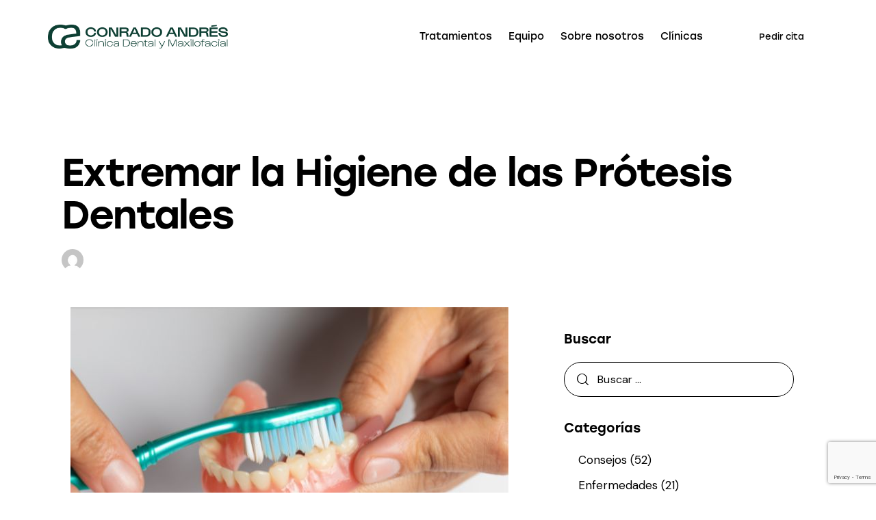

--- FILE ---
content_type: text/html; charset=UTF-8
request_url: https://clinicasconradoandres.com/extremar-la-higiene-de-las-protesis-dentales/
body_size: 29837
content:




<!DOCTYPE html>
<html lang="es" prefix="og: https://ogp.me/ns#" class="no-js scheme_default">
<head><style>img.lazy{min-height:1px}</style><link href="https://clinicasconradoandres.com/wp-content/plugins/w3-total-cache/pub/js/lazyload.min.js" as="script">
				<meta charset="UTF-8">
					<meta name="viewport" content="width=device-width, initial-scale=1">
		<meta name="format-detection" content="telephone=no">
		<link rel="profile" href="//gmpg.org/xfn/11">
					<link rel="pingback" href="https://clinicasconradoandres.com/xmlrpc.php">
			
<!-- Optimización para motores de búsqueda de Rank Math -  https://rankmath.com/ -->
<title>Extremar la Higiene de las Prótesis Dentales | Conrado Andrés: Clínica dental y maxilofacial</title>
<meta name="description" content="Las altas temperaturas benefician la reproducción de gérmenes, es por eso por lo que se debe extremar la higiene de las prótesis dentales sobre todo en los"/>
<meta name="robots" content="follow, index, max-snippet:-1, max-video-preview:-1, max-image-preview:large"/>
<link rel="canonical" href="https://clinicasconradoandres.com/extremar-la-higiene-de-las-protesis-dentales/" />
<meta property="og:locale" content="es_ES" />
<meta property="og:type" content="article" />
<meta property="og:title" content="Extremar la Higiene de las Prótesis Dentales | Conrado Andrés: Clínica dental y maxilofacial" />
<meta property="og:description" content="Las altas temperaturas benefician la reproducción de gérmenes, es por eso por lo que se debe extremar la higiene de las prótesis dentales sobre todo en los" />
<meta property="og:url" content="https://clinicasconradoandres.com/extremar-la-higiene-de-las-protesis-dentales/" />
<meta property="og:site_name" content="Conrado Andrés: Clínica dental y maxilofacial" />
<meta property="article:section" content="Consejos" />
<meta property="og:image" content="https://clinicasconradoandres.com/wp-content/uploads/2022/08/Extremar-la-Higiene-de-las-Protesis-Dentales.jpg" />
<meta property="og:image:secure_url" content="https://clinicasconradoandres.com/wp-content/uploads/2022/08/Extremar-la-Higiene-de-las-Protesis-Dentales.jpg" />
<meta property="og:image:width" content="640" />
<meta property="og:image:height" content="427" />
<meta property="og:image:alt" content="Extremar la Higiene de las Prótesis Dentales" />
<meta property="og:image:type" content="image/jpeg" />
<meta property="article:published_time" content="2022-08-17T10:53:05+02:00" />
<meta name="twitter:card" content="summary_large_image" />
<meta name="twitter:title" content="Extremar la Higiene de las Prótesis Dentales | Conrado Andrés: Clínica dental y maxilofacial" />
<meta name="twitter:description" content="Las altas temperaturas benefician la reproducción de gérmenes, es por eso por lo que se debe extremar la higiene de las prótesis dentales sobre todo en los" />
<meta name="twitter:image" content="https://clinicasconradoandres.com/wp-content/uploads/2022/08/Extremar-la-Higiene-de-las-Protesis-Dentales.jpg" />
<meta name="twitter:label1" content="Escrito por" />
<meta name="twitter:data1" content="Conrado Andrés Ros" />
<meta name="twitter:label2" content="Tiempo de lectura" />
<meta name="twitter:data2" content="1 minuto" />
<script type="application/ld+json" class="rank-math-schema">{"@context":"https://schema.org","@graph":[{"@type":["Dentist","Organization"],"@id":"https://clinicasconradoandres.com/#organization","name":"Conrado Andr\u00e9s: Cl\u00ednica dental y maxilofacial","url":"https://clinicasconradoandres.com","logo":{"@type":"ImageObject","@id":"https://clinicasconradoandres.com/#logo","url":"https://clinicasconradoandres.com/wp-content/uploads/2024/05/clinicas-dentales-conrado-andres.png","contentUrl":"https://clinicasconradoandres.com/wp-content/uploads/2024/05/clinicas-dentales-conrado-andres.png","caption":"Conrado Andr\u00e9s: Cl\u00ednica dental y maxilofacial","inLanguage":"es","width":"450","height":"60"},"openingHours":["Monday,Tuesday,Wednesday,Thursday,Friday,Saturday,Sunday 09:00-17:00"],"image":{"@id":"https://clinicasconradoandres.com/#logo"}},{"@type":"WebSite","@id":"https://clinicasconradoandres.com/#website","url":"https://clinicasconradoandres.com","name":"Conrado Andr\u00e9s: Cl\u00ednica dental y maxilofacial","alternateName":"Cl\u00ednicas dentales Conrado Andr\u00e9s","publisher":{"@id":"https://clinicasconradoandres.com/#organization"},"inLanguage":"es"},{"@type":"ImageObject","@id":"https://clinicasconradoandres.com/wp-content/uploads/2022/08/Extremar-la-Higiene-de-las-Protesis-Dentales.jpg","url":"https://clinicasconradoandres.com/wp-content/uploads/2022/08/Extremar-la-Higiene-de-las-Protesis-Dentales.jpg","width":"640","height":"427","caption":"Extremar la Higiene de las Pr\u00f3tesis Dentales","inLanguage":"es"},{"@type":"WebPage","@id":"https://clinicasconradoandres.com/extremar-la-higiene-de-las-protesis-dentales/#webpage","url":"https://clinicasconradoandres.com/extremar-la-higiene-de-las-protesis-dentales/","name":"Extremar la Higiene de las Pr\u00f3tesis Dentales | Conrado Andr\u00e9s: Cl\u00ednica dental y maxilofacial","datePublished":"2022-08-17T10:53:05+02:00","dateModified":"2022-08-17T10:53:05+02:00","isPartOf":{"@id":"https://clinicasconradoandres.com/#website"},"primaryImageOfPage":{"@id":"https://clinicasconradoandres.com/wp-content/uploads/2022/08/Extremar-la-Higiene-de-las-Protesis-Dentales.jpg"},"inLanguage":"es"},{"@type":"Person","@id":"https://clinicasconradoandres.com/author/conrado_admin/","name":"Conrado Andr\u00e9s Ros","url":"https://clinicasconradoandres.com/author/conrado_admin/","image":{"@type":"ImageObject","@id":"https://secure.gravatar.com/avatar/f8915a050277d3fc99a962e1b011757895e473cbcf63275e904516e1a0d3fc66?s=96&amp;d=mm&amp;r=g","url":"https://secure.gravatar.com/avatar/f8915a050277d3fc99a962e1b011757895e473cbcf63275e904516e1a0d3fc66?s=96&amp;d=mm&amp;r=g","caption":"Conrado Andr\u00e9s Ros","inLanguage":"es"},"sameAs":["https://clinicasconradoandres.com"],"worksFor":{"@id":"https://clinicasconradoandres.com/#organization"}},{"@type":"BlogPosting","headline":"Extremar la Higiene de las Pr\u00f3tesis Dentales | Conrado Andr\u00e9s: Cl\u00ednica dental y maxilofacial","datePublished":"2022-08-17T10:53:05+02:00","dateModified":"2022-08-17T10:53:05+02:00","articleSection":"Consejos, Salud","author":{"@id":"https://clinicasconradoandres.com/author/conrado_admin/","name":"Conrado Andr\u00e9s Ros"},"publisher":{"@id":"https://clinicasconradoandres.com/#organization"},"description":"Las altas temperaturas benefician la reproducci\u00f3n de g\u00e9rmenes, es por eso por lo que se debe extremar la higiene de las pr\u00f3tesis dentales sobre todo en los","name":"Extremar la Higiene de las Pr\u00f3tesis Dentales | Conrado Andr\u00e9s: Cl\u00ednica dental y maxilofacial","@id":"https://clinicasconradoandres.com/extremar-la-higiene-de-las-protesis-dentales/#richSnippet","isPartOf":{"@id":"https://clinicasconradoandres.com/extremar-la-higiene-de-las-protesis-dentales/#webpage"},"image":{"@id":"https://clinicasconradoandres.com/wp-content/uploads/2022/08/Extremar-la-Higiene-de-las-Protesis-Dentales.jpg"},"inLanguage":"es","mainEntityOfPage":{"@id":"https://clinicasconradoandres.com/extremar-la-higiene-de-las-protesis-dentales/#webpage"}}]}</script>
<!-- /Plugin Rank Math WordPress SEO -->
<link rel='dns-prefetch' href='//use.typekit.net' />
<link rel='dns-prefetch' href='//fonts.googleapis.com' />
<link rel="alternate" type="application/rss+xml" title="Conrado Andrés: Clínica dental y maxilofacial &raquo; Feed" href="https://clinicasconradoandres.com/feed/" />
<link rel="alternate" type="application/rss+xml" title="Conrado Andrés: Clínica dental y maxilofacial &raquo; Feed de los comentarios" href="https://clinicasconradoandres.com/comments/feed/" />
<link rel="alternate" type="application/rss+xml" title="Conrado Andrés: Clínica dental y maxilofacial &raquo; Comentario Extremar la Higiene de las Prótesis Dentales del feed" href="https://clinicasconradoandres.com/extremar-la-higiene-de-las-protesis-dentales/feed/" />
<link rel="alternate" title="oEmbed (JSON)" type="application/json+oembed" href="https://clinicasconradoandres.com/wp-json/oembed/1.0/embed?url=https%3A%2F%2Fclinicasconradoandres.com%2Fextremar-la-higiene-de-las-protesis-dentales%2F" />
<link rel="alternate" title="oEmbed (XML)" type="text/xml+oembed" href="https://clinicasconradoandres.com/wp-json/oembed/1.0/embed?url=https%3A%2F%2Fclinicasconradoandres.com%2Fextremar-la-higiene-de-las-protesis-dentales%2F&#038;format=xml" />
			<meta property="og:type" content="article" />
			<meta property="og:url" content="https://clinicasconradoandres.com/extremar-la-higiene-de-las-protesis-dentales/" />
			<meta property="og:title" content="Extremar la Higiene de las Prótesis Dentales" />
			<meta property="og:description" content="Las altas temperaturas benefician la reproducción de gérmenes, es por eso por lo que se debe extremar la higiene de las prótesis dentales sobre todo en los meses de verano.
Durante el verano y sobre todo en vacaciones es fundamental continuar con las normas de higiene y hábitos saludables para proteger la salud bucodental, para" />  
							<meta property="og:image" content="https://clinicasconradoandres.com/wp-content/uploads/2022/08/Extremar-la-Higiene-de-las-Protesis-Dentales.jpg"/>
				<style id='wp-img-auto-sizes-contain-inline-css' type='text/css'>
img:is([sizes=auto i],[sizes^="auto," i]){contain-intrinsic-size:3000px 1500px}
/*# sourceURL=wp-img-auto-sizes-contain-inline-css */
</style>
<style id='wp-emoji-styles-inline-css' type='text/css'>
	img.wp-smiley, img.emoji {
		display: inline !important;
		border: none !important;
		box-shadow: none !important;
		height: 1em !important;
		width: 1em !important;
		margin: 0 0.07em !important;
		vertical-align: -0.1em !important;
		background: none !important;
		padding: 0 !important;
	}
/*# sourceURL=wp-emoji-styles-inline-css */
</style>
<link property="stylesheet" rel='stylesheet' id='wp-block-library-css' href='https://clinicasconradoandres.com/wp-includes/css/dist/block-library/style.min.css?ver=6.9' type='text/css' media='all' />
<style id='global-styles-inline-css' type='text/css'>
:root{--wp--preset--aspect-ratio--square: 1;--wp--preset--aspect-ratio--4-3: 4/3;--wp--preset--aspect-ratio--3-4: 3/4;--wp--preset--aspect-ratio--3-2: 3/2;--wp--preset--aspect-ratio--2-3: 2/3;--wp--preset--aspect-ratio--16-9: 16/9;--wp--preset--aspect-ratio--9-16: 9/16;--wp--preset--color--black: #000000;--wp--preset--color--cyan-bluish-gray: #abb8c3;--wp--preset--color--white: #ffffff;--wp--preset--color--pale-pink: #f78da7;--wp--preset--color--vivid-red: #cf2e2e;--wp--preset--color--luminous-vivid-orange: #ff6900;--wp--preset--color--luminous-vivid-amber: #fcb900;--wp--preset--color--light-green-cyan: #7bdcb5;--wp--preset--color--vivid-green-cyan: #00d084;--wp--preset--color--pale-cyan-blue: #8ed1fc;--wp--preset--color--vivid-cyan-blue: #0693e3;--wp--preset--color--vivid-purple: #9b51e0;--wp--preset--color--bg-color: #F7F9FB;--wp--preset--color--bd-color: #D0D6DD;--wp--preset--color--text-dark: #2B2B2D;--wp--preset--color--text-light: #85898D;--wp--preset--color--text-link: #056e5c;--wp--preset--color--text-hover: #0d3f33;--wp--preset--color--text-link-2: #0d3f33;--wp--preset--color--text-hover-2: #056e5c;--wp--preset--color--text-link-3: #ffffff;--wp--preset--color--text-hover-3: #232323;--wp--preset--gradient--vivid-cyan-blue-to-vivid-purple: linear-gradient(135deg,rgb(6,147,227) 0%,rgb(155,81,224) 100%);--wp--preset--gradient--light-green-cyan-to-vivid-green-cyan: linear-gradient(135deg,rgb(122,220,180) 0%,rgb(0,208,130) 100%);--wp--preset--gradient--luminous-vivid-amber-to-luminous-vivid-orange: linear-gradient(135deg,rgb(252,185,0) 0%,rgb(255,105,0) 100%);--wp--preset--gradient--luminous-vivid-orange-to-vivid-red: linear-gradient(135deg,rgb(255,105,0) 0%,rgb(207,46,46) 100%);--wp--preset--gradient--very-light-gray-to-cyan-bluish-gray: linear-gradient(135deg,rgb(238,238,238) 0%,rgb(169,184,195) 100%);--wp--preset--gradient--cool-to-warm-spectrum: linear-gradient(135deg,rgb(74,234,220) 0%,rgb(151,120,209) 20%,rgb(207,42,186) 40%,rgb(238,44,130) 60%,rgb(251,105,98) 80%,rgb(254,248,76) 100%);--wp--preset--gradient--blush-light-purple: linear-gradient(135deg,rgb(255,206,236) 0%,rgb(152,150,240) 100%);--wp--preset--gradient--blush-bordeaux: linear-gradient(135deg,rgb(254,205,165) 0%,rgb(254,45,45) 50%,rgb(107,0,62) 100%);--wp--preset--gradient--luminous-dusk: linear-gradient(135deg,rgb(255,203,112) 0%,rgb(199,81,192) 50%,rgb(65,88,208) 100%);--wp--preset--gradient--pale-ocean: linear-gradient(135deg,rgb(255,245,203) 0%,rgb(182,227,212) 50%,rgb(51,167,181) 100%);--wp--preset--gradient--electric-grass: linear-gradient(135deg,rgb(202,248,128) 0%,rgb(113,206,126) 100%);--wp--preset--gradient--midnight: linear-gradient(135deg,rgb(2,3,129) 0%,rgb(40,116,252) 100%);--wp--preset--gradient--vertical-link-to-hover: linear-gradient(to bottom,var(--theme-color-text_link) 0%,var(--theme-color-text_hover) 100%);--wp--preset--gradient--diagonal-link-to-hover: linear-gradient(to bottom right,var(--theme-color-text_link) 0%,var(--theme-color-text_hover) 100%);--wp--preset--font-size--small: 13px;--wp--preset--font-size--medium: clamp(14px, 0.875rem + ((1vw - 3.2px) * 0.732), 20px);--wp--preset--font-size--large: clamp(22.041px, 1.378rem + ((1vw - 3.2px) * 1.702), 36px);--wp--preset--font-size--x-large: clamp(25.014px, 1.563rem + ((1vw - 3.2px) * 2.071), 42px);--wp--preset--font-family--p-font: "DM Sans",sans-serif;--wp--preset--font-family--post-font: inherit;--wp--preset--font-family--h-1-font: stolzl,sans-serif;--wp--preset--spacing--20: 0.44rem;--wp--preset--spacing--30: 0.67rem;--wp--preset--spacing--40: 1rem;--wp--preset--spacing--50: 1.5rem;--wp--preset--spacing--60: 2.25rem;--wp--preset--spacing--70: 3.38rem;--wp--preset--spacing--80: 5.06rem;--wp--preset--shadow--natural: 6px 6px 9px rgba(0, 0, 0, 0.2);--wp--preset--shadow--deep: 12px 12px 50px rgba(0, 0, 0, 0.4);--wp--preset--shadow--sharp: 6px 6px 0px rgba(0, 0, 0, 0.2);--wp--preset--shadow--outlined: 6px 6px 0px -3px rgb(255, 255, 255), 6px 6px rgb(0, 0, 0);--wp--preset--shadow--crisp: 6px 6px 0px rgb(0, 0, 0);--wp--custom--spacing--tiny: var(--sc-space-tiny,   1rem);--wp--custom--spacing--small: var(--sc-space-small,  2rem);--wp--custom--spacing--medium: var(--sc-space-medium, 3.3333rem);--wp--custom--spacing--large: var(--sc-space-large,  6.6667rem);--wp--custom--spacing--huge: var(--sc-space-huge,   8.6667rem);}:root { --wp--style--global--content-size: 690px;--wp--style--global--wide-size: 1140px; }:where(body) { margin: 0; }.wp-site-blocks > .alignleft { float: left; margin-right: 2em; }.wp-site-blocks > .alignright { float: right; margin-left: 2em; }.wp-site-blocks > .aligncenter { justify-content: center; margin-left: auto; margin-right: auto; }:where(.is-layout-flex){gap: 0.5em;}:where(.is-layout-grid){gap: 0.5em;}.is-layout-flow > .alignleft{float: left;margin-inline-start: 0;margin-inline-end: 2em;}.is-layout-flow > .alignright{float: right;margin-inline-start: 2em;margin-inline-end: 0;}.is-layout-flow > .aligncenter{margin-left: auto !important;margin-right: auto !important;}.is-layout-constrained > .alignleft{float: left;margin-inline-start: 0;margin-inline-end: 2em;}.is-layout-constrained > .alignright{float: right;margin-inline-start: 2em;margin-inline-end: 0;}.is-layout-constrained > .aligncenter{margin-left: auto !important;margin-right: auto !important;}.is-layout-constrained > :where(:not(.alignleft):not(.alignright):not(.alignfull)){max-width: var(--wp--style--global--content-size);margin-left: auto !important;margin-right: auto !important;}.is-layout-constrained > .alignwide{max-width: var(--wp--style--global--wide-size);}body .is-layout-flex{display: flex;}.is-layout-flex{flex-wrap: wrap;align-items: center;}.is-layout-flex > :is(*, div){margin: 0;}body .is-layout-grid{display: grid;}.is-layout-grid > :is(*, div){margin: 0;}body{padding-top: 0px;padding-right: 0px;padding-bottom: 0px;padding-left: 0px;}a:where(:not(.wp-element-button)){text-decoration: underline;}:root :where(.wp-element-button, .wp-block-button__link){background-color: #32373c;border-width: 0;color: #fff;font-family: inherit;font-size: inherit;font-style: inherit;font-weight: inherit;letter-spacing: inherit;line-height: inherit;padding-top: calc(0.667em + 2px);padding-right: calc(1.333em + 2px);padding-bottom: calc(0.667em + 2px);padding-left: calc(1.333em + 2px);text-decoration: none;text-transform: inherit;}.has-black-color{color: var(--wp--preset--color--black) !important;}.has-cyan-bluish-gray-color{color: var(--wp--preset--color--cyan-bluish-gray) !important;}.has-white-color{color: var(--wp--preset--color--white) !important;}.has-pale-pink-color{color: var(--wp--preset--color--pale-pink) !important;}.has-vivid-red-color{color: var(--wp--preset--color--vivid-red) !important;}.has-luminous-vivid-orange-color{color: var(--wp--preset--color--luminous-vivid-orange) !important;}.has-luminous-vivid-amber-color{color: var(--wp--preset--color--luminous-vivid-amber) !important;}.has-light-green-cyan-color{color: var(--wp--preset--color--light-green-cyan) !important;}.has-vivid-green-cyan-color{color: var(--wp--preset--color--vivid-green-cyan) !important;}.has-pale-cyan-blue-color{color: var(--wp--preset--color--pale-cyan-blue) !important;}.has-vivid-cyan-blue-color{color: var(--wp--preset--color--vivid-cyan-blue) !important;}.has-vivid-purple-color{color: var(--wp--preset--color--vivid-purple) !important;}.has-bg-color-color{color: var(--wp--preset--color--bg-color) !important;}.has-bd-color-color{color: var(--wp--preset--color--bd-color) !important;}.has-text-dark-color{color: var(--wp--preset--color--text-dark) !important;}.has-text-light-color{color: var(--wp--preset--color--text-light) !important;}.has-text-link-color{color: var(--wp--preset--color--text-link) !important;}.has-text-hover-color{color: var(--wp--preset--color--text-hover) !important;}.has-text-link-2-color{color: var(--wp--preset--color--text-link-2) !important;}.has-text-hover-2-color{color: var(--wp--preset--color--text-hover-2) !important;}.has-text-link-3-color{color: var(--wp--preset--color--text-link-3) !important;}.has-text-hover-3-color{color: var(--wp--preset--color--text-hover-3) !important;}.has-black-background-color{background-color: var(--wp--preset--color--black) !important;}.has-cyan-bluish-gray-background-color{background-color: var(--wp--preset--color--cyan-bluish-gray) !important;}.has-white-background-color{background-color: var(--wp--preset--color--white) !important;}.has-pale-pink-background-color{background-color: var(--wp--preset--color--pale-pink) !important;}.has-vivid-red-background-color{background-color: var(--wp--preset--color--vivid-red) !important;}.has-luminous-vivid-orange-background-color{background-color: var(--wp--preset--color--luminous-vivid-orange) !important;}.has-luminous-vivid-amber-background-color{background-color: var(--wp--preset--color--luminous-vivid-amber) !important;}.has-light-green-cyan-background-color{background-color: var(--wp--preset--color--light-green-cyan) !important;}.has-vivid-green-cyan-background-color{background-color: var(--wp--preset--color--vivid-green-cyan) !important;}.has-pale-cyan-blue-background-color{background-color: var(--wp--preset--color--pale-cyan-blue) !important;}.has-vivid-cyan-blue-background-color{background-color: var(--wp--preset--color--vivid-cyan-blue) !important;}.has-vivid-purple-background-color{background-color: var(--wp--preset--color--vivid-purple) !important;}.has-bg-color-background-color{background-color: var(--wp--preset--color--bg-color) !important;}.has-bd-color-background-color{background-color: var(--wp--preset--color--bd-color) !important;}.has-text-dark-background-color{background-color: var(--wp--preset--color--text-dark) !important;}.has-text-light-background-color{background-color: var(--wp--preset--color--text-light) !important;}.has-text-link-background-color{background-color: var(--wp--preset--color--text-link) !important;}.has-text-hover-background-color{background-color: var(--wp--preset--color--text-hover) !important;}.has-text-link-2-background-color{background-color: var(--wp--preset--color--text-link-2) !important;}.has-text-hover-2-background-color{background-color: var(--wp--preset--color--text-hover-2) !important;}.has-text-link-3-background-color{background-color: var(--wp--preset--color--text-link-3) !important;}.has-text-hover-3-background-color{background-color: var(--wp--preset--color--text-hover-3) !important;}.has-black-border-color{border-color: var(--wp--preset--color--black) !important;}.has-cyan-bluish-gray-border-color{border-color: var(--wp--preset--color--cyan-bluish-gray) !important;}.has-white-border-color{border-color: var(--wp--preset--color--white) !important;}.has-pale-pink-border-color{border-color: var(--wp--preset--color--pale-pink) !important;}.has-vivid-red-border-color{border-color: var(--wp--preset--color--vivid-red) !important;}.has-luminous-vivid-orange-border-color{border-color: var(--wp--preset--color--luminous-vivid-orange) !important;}.has-luminous-vivid-amber-border-color{border-color: var(--wp--preset--color--luminous-vivid-amber) !important;}.has-light-green-cyan-border-color{border-color: var(--wp--preset--color--light-green-cyan) !important;}.has-vivid-green-cyan-border-color{border-color: var(--wp--preset--color--vivid-green-cyan) !important;}.has-pale-cyan-blue-border-color{border-color: var(--wp--preset--color--pale-cyan-blue) !important;}.has-vivid-cyan-blue-border-color{border-color: var(--wp--preset--color--vivid-cyan-blue) !important;}.has-vivid-purple-border-color{border-color: var(--wp--preset--color--vivid-purple) !important;}.has-bg-color-border-color{border-color: var(--wp--preset--color--bg-color) !important;}.has-bd-color-border-color{border-color: var(--wp--preset--color--bd-color) !important;}.has-text-dark-border-color{border-color: var(--wp--preset--color--text-dark) !important;}.has-text-light-border-color{border-color: var(--wp--preset--color--text-light) !important;}.has-text-link-border-color{border-color: var(--wp--preset--color--text-link) !important;}.has-text-hover-border-color{border-color: var(--wp--preset--color--text-hover) !important;}.has-text-link-2-border-color{border-color: var(--wp--preset--color--text-link-2) !important;}.has-text-hover-2-border-color{border-color: var(--wp--preset--color--text-hover-2) !important;}.has-text-link-3-border-color{border-color: var(--wp--preset--color--text-link-3) !important;}.has-text-hover-3-border-color{border-color: var(--wp--preset--color--text-hover-3) !important;}.has-vivid-cyan-blue-to-vivid-purple-gradient-background{background: var(--wp--preset--gradient--vivid-cyan-blue-to-vivid-purple) !important;}.has-light-green-cyan-to-vivid-green-cyan-gradient-background{background: var(--wp--preset--gradient--light-green-cyan-to-vivid-green-cyan) !important;}.has-luminous-vivid-amber-to-luminous-vivid-orange-gradient-background{background: var(--wp--preset--gradient--luminous-vivid-amber-to-luminous-vivid-orange) !important;}.has-luminous-vivid-orange-to-vivid-red-gradient-background{background: var(--wp--preset--gradient--luminous-vivid-orange-to-vivid-red) !important;}.has-very-light-gray-to-cyan-bluish-gray-gradient-background{background: var(--wp--preset--gradient--very-light-gray-to-cyan-bluish-gray) !important;}.has-cool-to-warm-spectrum-gradient-background{background: var(--wp--preset--gradient--cool-to-warm-spectrum) !important;}.has-blush-light-purple-gradient-background{background: var(--wp--preset--gradient--blush-light-purple) !important;}.has-blush-bordeaux-gradient-background{background: var(--wp--preset--gradient--blush-bordeaux) !important;}.has-luminous-dusk-gradient-background{background: var(--wp--preset--gradient--luminous-dusk) !important;}.has-pale-ocean-gradient-background{background: var(--wp--preset--gradient--pale-ocean) !important;}.has-electric-grass-gradient-background{background: var(--wp--preset--gradient--electric-grass) !important;}.has-midnight-gradient-background{background: var(--wp--preset--gradient--midnight) !important;}.has-vertical-link-to-hover-gradient-background{background: var(--wp--preset--gradient--vertical-link-to-hover) !important;}.has-diagonal-link-to-hover-gradient-background{background: var(--wp--preset--gradient--diagonal-link-to-hover) !important;}.has-small-font-size{font-size: var(--wp--preset--font-size--small) !important;}.has-medium-font-size{font-size: var(--wp--preset--font-size--medium) !important;}.has-large-font-size{font-size: var(--wp--preset--font-size--large) !important;}.has-x-large-font-size{font-size: var(--wp--preset--font-size--x-large) !important;}.has-p-font-font-family{font-family: var(--wp--preset--font-family--p-font) !important;}.has-post-font-font-family{font-family: var(--wp--preset--font-family--post-font) !important;}.has-h-1-font-font-family{font-family: var(--wp--preset--font-family--h-1-font) !important;}
:root :where(.wp-block-button .wp-block-button__link){background-color: var(--theme-color-text_link);border-radius: 0;color: var(--theme-color-inverse_link);font-family: var(--theme-font-button_font-family);font-size: var(--theme-font-button_font-size);font-weight: var(--theme-font-button_font-weight);line-height: var(--theme-font-button_line-height);}
:where(.wp-block-post-template.is-layout-flex){gap: 1.25em;}:where(.wp-block-post-template.is-layout-grid){gap: 1.25em;}
:where(.wp-block-term-template.is-layout-flex){gap: 1.25em;}:where(.wp-block-term-template.is-layout-grid){gap: 1.25em;}
:where(.wp-block-columns.is-layout-flex){gap: 2em;}:where(.wp-block-columns.is-layout-grid){gap: 2em;}
:root :where(.wp-block-pullquote){border-width: 1px 0;font-size: clamp(0.984em, 0.984rem + ((1vw - 0.2em) * 1.007), 1.5em);line-height: 1.6;}
:root :where(.wp-block-post-comments){padding-top: var(--wp--custom--spacing--small);}
:root :where(.wp-block-quote){border-width: 1px;}
/*# sourceURL=global-styles-inline-css */
</style>
<link property="stylesheet" rel='stylesheet' id='advanced-popups-css' href='https://clinicasconradoandres.com/wp-content/plugins/advanced-popups/public/css/advanced-popups-public.css?ver=1.2.2' type='text/css' media='all' />
<link property="stylesheet" rel='stylesheet' id='contact-form-7-css' href='https://clinicasconradoandres.com/wp-content/plugins/contact-form-7/includes/css/styles.css?ver=6.1.4' type='text/css' media='all' />
<link property="stylesheet" rel='stylesheet' id='cmplz-general-css' href='https://clinicasconradoandres.com/wp-content/plugins/complianz-gdpr-premium/assets/css/cookieblocker.min.css?ver=1765791228' type='text/css' media='all' />



<link property="stylesheet" rel='stylesheet' id='elementor-gf-local-roboto-css' href='https://clinicasconradoandres.com/wp-content/uploads/elementor/google-fonts/css/roboto.css?ver=1742220849' type='text/css' media='all' />
<link property="stylesheet" rel='stylesheet' id='elementor-gf-local-robotoslab-css' href='https://clinicasconradoandres.com/wp-content/uploads/elementor/google-fonts/css/robotoslab.css?ver=1742220868' type='text/css' media='all' />
<link property="stylesheet" rel='stylesheet' id='mediaelement-css' href='https://clinicasconradoandres.com/wp-includes/js/mediaelement/mediaelementplayer-legacy.min.css?ver=4.2.17' type='text/css' media='all' />
<link property="stylesheet" rel='stylesheet' id='wp-mediaelement-css' href='https://clinicasconradoandres.com/wp-includes/js/mediaelement/wp-mediaelement.min.css?ver=6.9' type='text/css' media='all' />
<script type="text/javascript" src="https://clinicasconradoandres.com/wp-includes/js/jquery/jquery.min.js?ver=3.7.1" id="jquery-core-js"></script>
<script type="text/javascript" src="https://clinicasconradoandres.com/wp-includes/js/jquery/jquery-migrate.min.js?ver=3.4.1" id="jquery-migrate-js"></script>
<script type="text/javascript" src="https://clinicasconradoandres.com/wp-content/plugins/advanced-popups/public/js/advanced-popups-public.js?ver=1.2.2" id="advanced-popups-js"></script>
<link rel="https://api.w.org/" href="https://clinicasconradoandres.com/wp-json/" /><link rel="alternate" title="JSON" type="application/json" href="https://clinicasconradoandres.com/wp-json/wp/v2/posts/1775" /><link rel="EditURI" type="application/rsd+xml" title="RSD" href="https://clinicasconradoandres.com/xmlrpc.php?rsd" />
<meta name="generator" content="WordPress 6.9" />
<link rel='shortlink' href='https://clinicasconradoandres.com/?p=1775' />
		<link rel="preload" href="https://clinicasconradoandres.com/wp-content/plugins/advanced-popups/fonts/advanced-popups-icons.woff" as="font" type="font/woff" crossorigin>
					<style>.cmplz-hidden {
					display: none !important;
				}</style><!--  Add your GTM Code below this line -->
<script>(function(w,d,s,l,i){w[l]=w[l]||[];w[l].push({'gtm.start':
new Date().getTime(),event:'gtm.js'});var f=d.getElementsByTagName(s)[0],
j=d.createElement(s),dl=l!='dataLayer'?'&l='+l:'';j.async=true;j.src=
'https://www.googletagmanager.com/gtm.js?id='+i+dl;f.parentNode.insertBefore(j,f);
})(window,document,'script','dataLayer','GTM-55222TLP');</script>
<meta name="generator" content="Elementor 3.34.4; features: additional_custom_breakpoints; settings: css_print_method-internal, google_font-enabled, font_display-swap">
			<style>
				.e-con.e-parent:nth-of-type(n+4):not(.e-lazyloaded):not(.e-no-lazyload),
				.e-con.e-parent:nth-of-type(n+4):not(.e-lazyloaded):not(.e-no-lazyload) * {
					background-image: none !important;
				}
				@media screen and (max-height: 1024px) {
					.e-con.e-parent:nth-of-type(n+3):not(.e-lazyloaded):not(.e-no-lazyload),
					.e-con.e-parent:nth-of-type(n+3):not(.e-lazyloaded):not(.e-no-lazyload) * {
						background-image: none !important;
					}
				}
				@media screen and (max-height: 640px) {
					.e-con.e-parent:nth-of-type(n+2):not(.e-lazyloaded):not(.e-no-lazyload),
					.e-con.e-parent:nth-of-type(n+2):not(.e-lazyloaded):not(.e-no-lazyload) * {
						background-image: none !important;
					}
				}
			</style>
			<link rel="icon" href="https://clinicasconradoandres.com/wp-content/uploads/2024/05/clinicas-dentales-conrado-andres-icono.png" sizes="32x32" />
<link rel="icon" href="https://clinicasconradoandres.com/wp-content/uploads/2024/05/clinicas-dentales-conrado-andres-icono.png" sizes="192x192" />
<link rel="apple-touch-icon" href="https://clinicasconradoandres.com/wp-content/uploads/2024/05/clinicas-dentales-conrado-andres-icono.png" />
<meta name="msapplication-TileImage" content="https://clinicasconradoandres.com/wp-content/uploads/2024/05/clinicas-dentales-conrado-andres-icono.png" />
		<style type="text/css" id="wp-custom-css">
			/* AVISO POR LA DANA */
.adp-popup-outer {
	padding: 40px;
}
.adp-popup-outer h2 {
	color: #056e5c;
}
/* MENÚ PRINCIPAL */
/* Enlaces y drop-downs */
#menu_main .sub-menu {
	background-color: #0d3f33 !important;
}
#menu_main .sub-menu li a {
	color: white !important;
}
#menu_main .sub-menu li a:hover, #menu_main .sub-menu li a:focus, #menu_main .sub-menu li a:active {
	color: #056e5c !important;
}
.sc_layouts_menu_nav li li.menu-item-has-children > a:after {
	display: none;
}
.sc_layouts_menu_nav li li.menu-item-has-children > a:before {
	font-family: "fontello";
	content: '\e837' !important;
	margin-right: 15px;
}
/* Anchura de los drop-downs */
.sc_layouts_menu_nav > li ul:not(.sc_item_filters_tabs) {
	width: 15rem;
}
/* Drop-downs secundarios */
.sc_layouts_menu_nav > li > ul ul.submenu_left {
	left: -15rem;
}
/* Drop-downs terciarios */
.sc_layouts_menu_nav > li > ul ul {
	left: -15.45rem;
}
/* Menú desplegado en móvil */
.menu_mobile .menu_mobile_inner {
	background-color: #0d3f33 !important;
}
.menu_mobile .menu_mobile_widgets_area {
	background-color: #056e5c !important;
}
/* Traducir el botón de "Cerrar" */
.menu_button_close_text {
	color: white !important;
	visibility: hidden !important;
}
.menu_button_close_text:after {
	content: 'Cerrar' !important;
	visibility: visible;
	color: white !important;
}
/* Colores de los enlaces del menú desplegado en móvil y tablet */
.menu_mobile .menu_mobile_inner a {
	color: white !important;
}
.menu_mobile .menu_mobile_inner a:hover, .menu_mobile .menu_mobile_inner a:focus, .menu_mobile .menu_mobile_inner a:active {
	color: #056e5c !important;
}
.menu_mobile .menu_mobile_inner .menu-item.opened > a {
	color: #056e5c !important;
}
/* Botón de Contacto */
@media (min-width: 768px){
	.mostrar-movil {
		display: none !important;
	}
}
/* Breadcrumb */
.breadcrumb-personalizado * {
	color: #056e5c !important;
	/*line-height: 1.5rem;*/
}
.sc_layouts_title .breadcrumbs a:hover, .sc_layouts_title .breadcrumbs a:focus, .sc_layouts_title .breadcrumbs a:active {
	color: #0d3f33 !important;
}
/* Botones alternativos */
.boton-blanco {
	background: white !important;
	color: #056e5c !important;
}
.boton-blanco:hover, .boton-blanco:focus, .boton-blanco:active {
	background: #0d3f33 !important;
	color: white !important;
}
/* SLIDER DEL BLOG EN LA HOME */
/* Blanco en los textos */
.sc_blogger_default.sc_blogger_default_classic .post_meta_categories .post_meta_item, .sc_blogger_default.sc_blogger_default_classic .post_meta_categories .post_meta_item a, .sc_blogger_default.sc_blogger_default_classic .sc_blogger_item_title a, .post_meta .post_meta_item, .post_meta .post_date a, .sc_blogger .sc_blogger_item_title + .sc_blogger_item_excerpt, .sc_blogger .sc_blogger_item_meta + .sc_blogger_item_excerpt {
	color: white !important;
}
/* Destacados en verde oscuro */
.sc_blogger_default.sc_blogger_default_classic .swiper-pagination-custom .swiper-pagination-button.swiper-pagination-button-active, .sc_blogger_default.sc_blogger_default_classic .sc_slider_controls.slider_pagination_style_bullets .slider_pagination_bullet.swiper-pagination-bullet-active, .sc_blogger_default.sc_blogger_default_classic .sc_slider_controls.slider_pagination_style_bullets .slider_pagination_bullet:hover, .sc_blogger_default.sc_blogger_default_classic .slider_container .slider_pagination_wrap .swiper-pagination-bullet.swiper-pagination-bullet-active, .sc_blogger_default.sc_blogger_default_classic .slider_outer .slider_pagination_wrap .swiper-pagination-bullet.swiper-pagination-bullet-active, .sc_blogger_default.sc_blogger_default_classic .slider_container .slider_pagination_wrap .swiper-pagination-bullet:hover, .sc_blogger_default.sc_blogger_default_classic .slider_outer .slider_pagination_wrap .swiper-pagination-bullet:hover {
	border-color: #0d3f33 !important;
	background-color: #0d3f33 !important;
}
/* Slider de tratamientos */
#slider-tratamientos .slider-slide.swiper-slide {
	justify-content: flex-start !important;
	background: white !important;
	height: fit-content !important;
	padding-bottom: 15px;
}
/* Fotos del directorio de clínicas */
.rounded-column figure.elementor-image-box-img {
	border-radius: 15px !important;
}
/*     MAPA Y FORMULARIOS     */
/* Mapa */
@media (max-width: 767px){
	.sc_googlemap {
		width: 100% !important;
	}
}
/* Formularios de contacto */
.my-form-textarea textarea {
	max-height: 120px !important;
}
/* Slider de testimonis */
.sc_testimonials_slider div.slider_pagination_wrap.swiper-pagination.swiper-pagination-custom.swiper-pagination-horizontal {
	display: none !important;
}
/* Currículums */
.curriculum > div {
}
.curriculum .texto-oculto {
	opacity: 0;
	transition: opacity 0.3s;
}
.curriculum:hover .texto-oculto {
	opacity: 1;
}
/* Títulos personalizados */
.titulo-p1, .titulo-p2 {
	  font-size: 14px;
    line-height: 18px;
    font-weight: 500;
    font-style: normal;
    text-transform: uppercase;
    letter-spacing: 1.8px;
    opacity: 0.9;
		color: #056e5c;
}
.titulo-p2 {
		color: #ffffff !important;
}
/* TRADUCCIONES */
/* Título de los post relacionados */
h3.section_title.related_wrap_title {
	visibility: hidden;
}
h3.section_title.related_wrap_title:before {
	content: 'Entradas relacionadas' !important;
	visibility: visible;
}
/* Navegación entre entradas */
div.nav-previous span, div.nav-next span {
	visibility: hidden !important;
}
div.nav-previous span:before {
	visibility: visible !important;
	content: '\e9e5  Anterior' !important;
}
div.nav-next span:before {
	visibility: visible !important;
	content: 'Siguiente \e9e6' !important;
}
div.nav-previous span:before, div.nav-next span:before {
	font-family: "Fontello", stolzl !important;
	    text-transform: uppercase;
    font-size: 12px !important;
    line-height: 18px !important;
    font-weight: 400 !important;
    display: block !important;
    letter-spacing: 0.8px !important;
}
/* Entradas del Autor */
.author_posts_total{
	visibility: hidden !important;
content: "" !important;
}
.author_posts_total_value {
	visibility: visible !important;
}
.author_posts_total_value:after {
	content: ' Entradas publicadas\a';
	font-weight: 400;
	  white-space: pre-wrap;
}
/* Página "Sin resultados" */
.post_item_404.post-372 h1 {
	visibility: hidden;
	font-size: 0px !important;
	line-height: 50px !important;
}
.post_item_404.post-372 h1:before {
	visibility: visible;
	content: 'Sin resultados\a';
	white-space: pre-wrap;
	font-size: 3rem;
	line-height: 0px;
}
.post_item_404.post-372 h3 {
	visibility: hidden;
	font-size: 1px !important;
	line-height: 30px !important;
}
.post_item_404.post-372 h3:before {
	visibility: visible;
	content: 'No hemos podido encontrar el resultado que buscabas\a';
	white-space: pre-wrap;
		font-size: 1.5rem;
	line-height: 0px;
}
.post_item_404.post-372 p.page_description,  .post_item_404.post-372 div.search_wrap.search_style_normal.page_search.inited{
	display: none !important;
}
/* Página de error 404 */
.post_item_404.post-0 h2 {
	visibility: hidden;
	font-size: 1px !important;
	line-height: 30px !important;
}
.post_item_404.post-0 h2:before {
	visibility: visible;
	content: 'Parece que esta página no existe\a';
	white-space: pre-wrap;
		font-size: 1.5rem;
	line-height: 0px;
}
.post_item_404.post-0 p {
	visibility: hidden;
	font-size: 1px !important;
	line-height: 5px !important;
}
.post_item_404.post-0 p:before {
	visibility: visible;
	content: 'Parece que ha habido un error...\a';
	white-space: pre-wrap;
		font-size: 1rem;
	line-height: 0px;
}
/* FOOTER */
footer p, footer li {
	color: white !important;
}
footer .social_item .social_icon {
	border: none !important;
}
.flex-row>div {
	flex-direction: row !important;
	flex-wrap: nowrap !important;
	justify-content: flex-start;
}
#bloque-de-equipo a {
	pointer-events: none;
  cursor: default;
}
		</style>
		
<link property="stylesheet" rel='stylesheet' id='trx_addons-icons-css' href='https://clinicasconradoandres.com/wp-content/plugins/trx_addons/css/font-icons/css/trx_addons_icons.css' type='text/css' media='all' />
<link property="stylesheet" rel='stylesheet' id='qw_extensions-icons-css' href='https://clinicasconradoandres.com/wp-content/plugins/trx_addons/addons/qw-extension/css/font-icons/css/qw_extension_icons.css' type='text/css' media='all' />
<link property="stylesheet" rel='stylesheet' id='magnific-popup-css' href='https://clinicasconradoandres.com/wp-content/plugins/trx_addons/js/magnific/magnific-popup.min.css' type='text/css' media='all' />

<link property="stylesheet" rel='stylesheet' id='elementor-icons-css' href='https://clinicasconradoandres.com/wp-content/plugins/elementor/assets/lib/eicons/css/elementor-icons.min.css?ver=5.46.0' type='text/css' media='all' />
<link property="stylesheet" rel='stylesheet' id='elementor-frontend-css' href='https://clinicasconradoandres.com/wp-content/plugins/elementor/assets/css/frontend.min.css?ver=3.34.4' type='text/css' media='all' />
<style id='elementor-frontend-inline-css' type='text/css'>
.elementor-kit-15{--e-global-color-primary:#6EC1E4;--e-global-color-secondary:#54595F;--e-global-color-text:#7A7A7A;--e-global-color-accent:#61CE70;--e-global-color-61c01e98:#4054B2;--e-global-color-69bf31ed:#23A455;--e-global-color-7a1ccbe5:#000;--e-global-color-13ed1179:#FFF;--e-global-typography-primary-font-family:"Roboto";--e-global-typography-primary-font-weight:600;--e-global-typography-secondary-font-family:"Roboto Slab";--e-global-typography-secondary-font-weight:400;--e-global-typography-text-font-family:"Roboto";--e-global-typography-text-font-weight:400;--e-global-typography-accent-font-family:"Roboto";--e-global-typography-accent-font-weight:500;}.elementor-section.elementor-section-boxed > .elementor-container{max-width:1170px;}.e-con{--container-max-width:1170px;}.elementor-widget:not(:last-child){margin-block-end:0px;}.elementor-element{--widgets-spacing:0px 0px;--widgets-spacing-row:0px;--widgets-spacing-column:0px;}{}.sc_layouts_title_caption{display:var(--page-title-display);}@media(max-width:1024px){.elementor-section.elementor-section-boxed > .elementor-container{max-width:1024px;}.e-con{--container-max-width:1024px;}}@media(max-width:767px){.elementor-section.elementor-section-boxed > .elementor-container{max-width:767px;}.e-con{--container-max-width:767px;}}
/*# sourceURL=elementor-frontend-inline-css */
</style>
<style id="elementor-post-22259">.elementor-22259 .elementor-element.elementor-element-02c566c > .elementor-container > .elementor-column > .elementor-widget-wrap{align-content:center;align-items:center;}.elementor-22259 .elementor-element.elementor-element-02c566c .trx_addons_bg_text{z-index:0;}.elementor-22259 .elementor-element.elementor-element-02c566c .trx_addons_bg_text.trx_addons_marquee_wrap:not(.trx_addons_marquee_reverse) .trx_addons_marquee_element{padding-right:50px;}.elementor-22259 .elementor-element.elementor-element-02c566c .trx_addons_bg_text.trx_addons_marquee_wrap.trx_addons_marquee_reverse .trx_addons_marquee_element{padding-left:50px;}.elementor-22259 .elementor-element.elementor-element-02c566c{padding:21px 55px 21px 55px;}.elementor-22259 .elementor-element.elementor-element-59be984 .logo_image{max-height:40px;}.elementor-22259 .elementor-element.elementor-element-dbce1bd > .elementor-widget-container{margin:0px 10px 0px 0px;}.elementor-22259 .elementor-element.elementor-element-0fb7a0c > .elementor-widget-container{margin:0px 20px 0px 2px;}.elementor-22259 .elementor-element.elementor-element-07282de > .elementor-container > .elementor-column > .elementor-widget-wrap{align-content:center;align-items:center;}.elementor-22259 .elementor-element.elementor-element-07282de .trx_addons_bg_text{z-index:0;}.elementor-22259 .elementor-element.elementor-element-07282de .trx_addons_bg_text.trx_addons_marquee_wrap:not(.trx_addons_marquee_reverse) .trx_addons_marquee_element{padding-right:50px;}.elementor-22259 .elementor-element.elementor-element-07282de .trx_addons_bg_text.trx_addons_marquee_wrap.trx_addons_marquee_reverse .trx_addons_marquee_element{padding-left:50px;}.elementor-22259 .elementor-element.elementor-element-55200e9 .logo_image{max-height:40px;}.trx-addons-layout--edit-mode .trx-addons-layout__inner{background-color:transparent;}.trx-addons-layout--single-preview .trx-addons-layout__inner{background-color:transparent;}@media(min-width:768px){.elementor-22259 .elementor-element.elementor-element-786ef02{width:25%;}.elementor-22259 .elementor-element.elementor-element-93cad98{width:75%;}}@media(max-width:1024px){.elementor-22259 .elementor-element.elementor-element-07282de{padding:20px 0px 20px 0px;}.elementor-22259 .elementor-element.elementor-element-a7be21b > .elementor-widget-container{margin:-3px 0px 0px 0px;}}@media(max-width:767px){.elementor-22259 .elementor-element.elementor-element-07282de{padding:10px 0px 10px 0px;}.elementor-22259 .elementor-element.elementor-element-196eb0c{width:50%;}.elementor-22259 .elementor-element.elementor-element-55200e9 .logo_image{max-height:35px;}.elementor-22259 .elementor-element.elementor-element-ae9c5dc{width:50%;}.elementor-22259 .elementor-element.elementor-element-f264e0d > .elementor-widget-container{margin:-6px 0px 0px 0px;}.elementor-22259 .elementor-element.elementor-element-a7be21b > .elementor-widget-container{margin:-2px 0px 0px 0px;}}</style>
<style id="elementor-post-22155">.elementor-22155 .elementor-element.elementor-element-cfe1937:not(.elementor-motion-effects-element-type-background), .elementor-22155 .elementor-element.elementor-element-cfe1937 > .elementor-motion-effects-container > .elementor-motion-effects-layer{background-color:#0D3F33;}.elementor-22155 .elementor-element.elementor-element-cfe1937 .trx_addons_bg_text{z-index:0;}.elementor-22155 .elementor-element.elementor-element-cfe1937 .trx_addons_bg_text.trx_addons_marquee_wrap:not(.trx_addons_marquee_reverse) .trx_addons_marquee_element{padding-right:50px;}.elementor-22155 .elementor-element.elementor-element-cfe1937 .trx_addons_bg_text.trx_addons_marquee_wrap.trx_addons_marquee_reverse .trx_addons_marquee_element{padding-left:50px;}.elementor-22155 .elementor-element.elementor-element-cfe1937{transition:background 0.3s, border 0.3s, border-radius 0.3s, box-shadow 0.3s;padding:50px 30px 20px 30px;}.elementor-22155 .elementor-element.elementor-element-cfe1937 > .elementor-background-overlay{transition:background 0.3s, border-radius 0.3s, opacity 0.3s;}.elementor-22155 .elementor-element.elementor-element-29b31f6 > .elementor-widget-wrap > .elementor-widget:not(.elementor-widget__width-auto):not(.elementor-widget__width-initial):not(:last-child):not(.elementor-absolute){margin-block-end:0px;}.elementor-22155 .elementor-element.elementor-element-29b31f6 > .elementor-element-populated{margin:0% 10% 0% 0%;--e-column-margin-right:10%;--e-column-margin-left:0%;}.elementor-22155 .elementor-element.elementor-element-2299679 > .elementor-widget-container{padding:0px 0px 30px 0px;}.elementor-22155 .elementor-element.elementor-element-2299679 img{border-radius:0px 0px 0px 0px;}.elementor-22155 .elementor-element.elementor-element-68396c8 .trx_addons_bg_text{z-index:0;}.elementor-22155 .elementor-element.elementor-element-68396c8 .trx_addons_bg_text.trx_addons_marquee_wrap:not(.trx_addons_marquee_reverse) .trx_addons_marquee_element{padding-right:50px;}.elementor-22155 .elementor-element.elementor-element-68396c8 .trx_addons_bg_text.trx_addons_marquee_wrap.trx_addons_marquee_reverse .trx_addons_marquee_element{padding-left:50px;}.elementor-22155 .elementor-element.elementor-element-54749fd > .elementor-widget-wrap > .elementor-widget:not(.elementor-widget__width-auto):not(.elementor-widget__width-initial):not(:last-child):not(.elementor-absolute){margin-block-end:0px;}.elementor-22155 .elementor-element.elementor-element-004198a > .elementor-widget-container{margin:0px 0px 0px 0px;padding:0px 0px 0px 0px;}.elementor-22155 .elementor-element.elementor-element-004198a .sc_item_title_text{-webkit-text-stroke-width:0px;}.elementor-22155 .elementor-element.elementor-element-004198a .sc_item_title_text2{-webkit-text-stroke-width:0px;}.elementor-22155 .elementor-element.elementor-element-88c59e0 > .elementor-widget-container{margin:0px 0px 0px 0px;padding:0px 0px 0px 0px;}.elementor-22155 .elementor-element.elementor-element-88c59e0{color:#FFFFFF;}.elementor-22155 .elementor-element.elementor-element-874161a > .elementor-widget-container{margin:0px 0px 0px 0px;padding:0px 0px 0px 0px;}.elementor-22155 .elementor-element.elementor-element-874161a .sc_item_title_text{-webkit-text-stroke-width:0px;}.elementor-22155 .elementor-element.elementor-element-874161a .sc_item_title_text2{-webkit-text-stroke-width:0px;}.elementor-22155 .elementor-element.elementor-element-c6df51c .trx_addons_bg_text{z-index:0;}.elementor-22155 .elementor-element.elementor-element-c6df51c .trx_addons_bg_text.trx_addons_marquee_wrap:not(.trx_addons_marquee_reverse) .trx_addons_marquee_element{padding-right:50px;}.elementor-22155 .elementor-element.elementor-element-c6df51c .trx_addons_bg_text.trx_addons_marquee_wrap.trx_addons_marquee_reverse .trx_addons_marquee_element{padding-left:50px;}.elementor-22155 .elementor-element.elementor-element-c6df51c{margin-top:0px;margin-bottom:0px;padding:10px 0px 20px 0px;}.elementor-bc-flex-widget .elementor-22155 .elementor-element.elementor-element-66af434.elementor-column .elementor-widget-wrap{align-items:center;}.elementor-22155 .elementor-element.elementor-element-66af434.elementor-column.elementor-element[data-element_type="column"] > .elementor-widget-wrap.elementor-element-populated{align-content:center;align-items:center;}.elementor-22155 .elementor-element.elementor-element-66af434 > .elementor-element-populated{margin:0px 0px 0px 0px;--e-column-margin-right:0px;--e-column-margin-left:0px;}.elementor-22155 .elementor-element.elementor-element-66af434 > .elementor-element-populated.elementor-column-wrap{padding:0px 0px 0px 0px;}.elementor-22155 .elementor-element.elementor-element-66af434 > .elementor-element-populated.elementor-widget-wrap{padding:0px 0px 0px 0px;}.elementor-22155 .elementor-element.elementor-element-fa6e00a{text-align:start;}.elementor-22155 .elementor-element.elementor-element-fa6e00a img{width:60%;border-radius:0px 0px 0px 0px;}.elementor-bc-flex-widget .elementor-22155 .elementor-element.elementor-element-8c5f21a.elementor-column .elementor-widget-wrap{align-items:center;}.elementor-22155 .elementor-element.elementor-element-8c5f21a.elementor-column.elementor-element[data-element_type="column"] > .elementor-widget-wrap.elementor-element-populated{align-content:center;align-items:center;}.elementor-22155 .elementor-element.elementor-element-8c5f21a > .elementor-element-populated{margin:0px 0px 0px 0px;--e-column-margin-right:0px;--e-column-margin-left:0px;}.elementor-22155 .elementor-element.elementor-element-8c5f21a > .elementor-element-populated.elementor-column-wrap{padding:0px 0px 0px 0px;}.elementor-22155 .elementor-element.elementor-element-8c5f21a > .elementor-element-populated.elementor-widget-wrap{padding:0px 0px 0px 0px;}.elementor-22155 .elementor-element.elementor-element-b923efd > .elementor-widget-container{padding:0px 0px 0px 10px;}.elementor-22155 .elementor-element.elementor-element-b923efd{text-align:start;}.elementor-22155 .elementor-element.elementor-element-b923efd img{width:70%;border-radius:0px 0px 0px 0px;}.elementor-22155 .elementor-element.elementor-element-98e036e .trx_addons_bg_text{z-index:0;}.elementor-22155 .elementor-element.elementor-element-98e036e .trx_addons_bg_text.trx_addons_marquee_wrap:not(.trx_addons_marquee_reverse) .trx_addons_marquee_element{padding-right:50px;}.elementor-22155 .elementor-element.elementor-element-98e036e .trx_addons_bg_text.trx_addons_marquee_wrap.trx_addons_marquee_reverse .trx_addons_marquee_element{padding-left:50px;}.elementor-22155 .elementor-element.elementor-element-98e036e{margin-top:0px;margin-bottom:0px;padding:0px 0px 20px 0px;}.elementor-bc-flex-widget .elementor-22155 .elementor-element.elementor-element-1874468.elementor-column .elementor-widget-wrap{align-items:center;}.elementor-22155 .elementor-element.elementor-element-1874468.elementor-column.elementor-element[data-element_type="column"] > .elementor-widget-wrap.elementor-element-populated{align-content:center;align-items:center;}.elementor-22155 .elementor-element.elementor-element-1874468 > .elementor-element-populated{margin:0px 0px 0px 0px;--e-column-margin-right:0px;--e-column-margin-left:0px;}.elementor-22155 .elementor-element.elementor-element-1874468 > .elementor-element-populated.elementor-column-wrap{padding:0px 0px 0px 0px;}.elementor-22155 .elementor-element.elementor-element-1874468 > .elementor-element-populated.elementor-widget-wrap{padding:0px 0px 0px 0px;}.elementor-22155 .elementor-element.elementor-element-d5922ea{text-align:start;}.elementor-22155 .elementor-element.elementor-element-d5922ea img{width:75px;border-radius:0px 0px 0px 0px;}.elementor-bc-flex-widget .elementor-22155 .elementor-element.elementor-element-91ce36b.elementor-column .elementor-widget-wrap{align-items:center;}.elementor-22155 .elementor-element.elementor-element-91ce36b.elementor-column.elementor-element[data-element_type="column"] > .elementor-widget-wrap.elementor-element-populated{align-content:center;align-items:center;}.elementor-22155 .elementor-element.elementor-element-91ce36b > .elementor-element-populated{margin:0px 0px 0px 0px;--e-column-margin-right:0px;--e-column-margin-left:0px;}.elementor-22155 .elementor-element.elementor-element-91ce36b > .elementor-element-populated.elementor-column-wrap{padding:0px 0px 0px 0px;}.elementor-22155 .elementor-element.elementor-element-91ce36b > .elementor-element-populated.elementor-widget-wrap{padding:0px 0px 0px 0px;}.elementor-22155 .elementor-element.elementor-element-4dd19c1 > .elementor-widget-container{padding:0px 0px 0px 10px;}.elementor-22155 .elementor-element.elementor-element-4dd19c1{text-align:start;}.elementor-22155 .elementor-element.elementor-element-4dd19c1 img{width:75px;border-radius:0px 0px 0px 0px;}.elementor-22155 .elementor-element.elementor-element-eec53a8 .elementor-column-gap-custom .elementor-column > .elementor-element-populated{padding:30px;}.elementor-22155 .elementor-element.elementor-element-eec53a8 .trx_addons_bg_text{z-index:0;}.elementor-22155 .elementor-element.elementor-element-eec53a8 .trx_addons_bg_text.trx_addons_marquee_wrap:not(.trx_addons_marquee_reverse) .trx_addons_marquee_element{padding-right:50px;}.elementor-22155 .elementor-element.elementor-element-eec53a8 .trx_addons_bg_text.trx_addons_marquee_wrap.trx_addons_marquee_reverse .trx_addons_marquee_element{padding-left:50px;}.elementor-bc-flex-widget .elementor-22155 .elementor-element.elementor-element-e4fa7f0.elementor-column .elementor-widget-wrap{align-items:center;}.elementor-22155 .elementor-element.elementor-element-e4fa7f0.elementor-column.elementor-element[data-element_type="column"] > .elementor-widget-wrap.elementor-element-populated{align-content:center;align-items:center;}.elementor-22155 .elementor-element.elementor-element-e4fa7f0.elementor-column > .elementor-widget-wrap{justify-content:flex-start;}.elementor-22155 .elementor-element.elementor-element-e4fa7f0 > .elementor-element-populated{margin:0px 0px 0px 0px;--e-column-margin-right:0px;--e-column-margin-left:0px;}.elementor-22155 .elementor-element.elementor-element-e4fa7f0 > .elementor-element-populated.elementor-column-wrap{padding:0px 0px 0px 0px;}.elementor-22155 .elementor-element.elementor-element-e4fa7f0 > .elementor-element-populated.elementor-widget-wrap{padding:0px 0px 0px 0px;}.elementor-22155 .elementor-element.elementor-element-8319cbe{text-align:center;}.elementor-22155 .elementor-element.elementor-element-8319cbe img{width:280px;}.elementor-bc-flex-widget .elementor-22155 .elementor-element.elementor-element-8285cef.elementor-column .elementor-widget-wrap{align-items:center;}.elementor-22155 .elementor-element.elementor-element-8285cef.elementor-column.elementor-element[data-element_type="column"] > .elementor-widget-wrap.elementor-element-populated{align-content:center;align-items:center;}.elementor-22155 .elementor-element.elementor-element-8285cef.elementor-column > .elementor-widget-wrap{justify-content:center;}.elementor-22155 .elementor-element.elementor-element-8285cef > .elementor-element-populated{margin:0px 0px 0px 0px;--e-column-margin-right:0px;--e-column-margin-left:0px;}.elementor-22155 .elementor-element.elementor-element-8285cef > .elementor-element-populated.elementor-column-wrap{padding:0px 0px 0px 0px;}.elementor-22155 .elementor-element.elementor-element-8285cef > .elementor-element-populated.elementor-widget-wrap{padding:0px 0px 0px 0px;}.elementor-22155 .elementor-element.elementor-element-be6efa1{text-align:start;}.elementor-22155 .elementor-element.elementor-element-be6efa1 img{width:280px;}.elementor-22155 .elementor-element.elementor-element-82497c6{font-size:10px;line-height:12px;color:var( --e-global-color-13ed1179 );}.elementor-22155 .elementor-element.elementor-element-4d8ba23 .sc_item_title_text{-webkit-text-stroke-width:0px;}.elementor-22155 .elementor-element.elementor-element-4d8ba23 .sc_item_title_text2{-webkit-text-stroke-width:0px;}.elementor-22155 .elementor-element.elementor-element-272891e{font-size:16px;color:#FFFFFF;}.elementor-22155 .elementor-element.elementor-element-6bc5ac8 .sc_item_title_text{-webkit-text-stroke-width:0px;}.elementor-22155 .elementor-element.elementor-element-6bc5ac8 .sc_item_title_text2{-webkit-text-stroke-width:0px;}.elementor-22155 .elementor-element.elementor-element-06e9947 > .elementor-widget-container{padding:0px 0px 20px 0px;}.elementor-22155 .elementor-element.elementor-element-06e9947{font-size:16px;color:#FFFFFF;}.elementor-22155 .elementor-element.elementor-element-f99080f .sc_item_title_text{-webkit-text-stroke-width:0px;}.elementor-22155 .elementor-element.elementor-element-f99080f .sc_item_title_text2{-webkit-text-stroke-width:0px;}.elementor-22155 .elementor-element.elementor-element-98caff0{font-size:16px;color:#FFFFFF;}.elementor-22155 .elementor-element.elementor-element-39fd68e7 > .elementor-container > .elementor-column > .elementor-widget-wrap{align-content:center;align-items:center;}.elementor-22155 .elementor-element.elementor-element-39fd68e7:not(.elementor-motion-effects-element-type-background), .elementor-22155 .elementor-element.elementor-element-39fd68e7 > .elementor-motion-effects-container > .elementor-motion-effects-layer{background-color:#0D3F33;}.elementor-22155 .elementor-element.elementor-element-39fd68e7 .trx_addons_bg_text{z-index:0;}.elementor-22155 .elementor-element.elementor-element-39fd68e7 .trx_addons_bg_text.trx_addons_marquee_wrap:not(.trx_addons_marquee_reverse) .trx_addons_marquee_element{padding-right:50px;}.elementor-22155 .elementor-element.elementor-element-39fd68e7 .trx_addons_bg_text.trx_addons_marquee_wrap.trx_addons_marquee_reverse .trx_addons_marquee_element{padding-left:50px;}.elementor-22155 .elementor-element.elementor-element-39fd68e7{transition:background 0.3s, border 0.3s, border-radius 0.3s, box-shadow 0.3s;padding:0px 0px 10px 0px;}.elementor-22155 .elementor-element.elementor-element-39fd68e7 > .elementor-background-overlay{transition:background 0.3s, border-radius 0.3s, opacity 0.3s;}.elementor-22155 .elementor-element.elementor-element-a894d0e{font-size:16px;color:#FFFFFF;}.trx-addons-layout--edit-mode .trx-addons-layout__inner{background-color:var(--theme-color-bg_color);}.trx-addons-layout--single-preview .trx-addons-layout__inner{background-color:var(--theme-color-bg_color);}@media(max-width:1024px){.elementor-22155 .elementor-element.elementor-element-29b31f6 > .elementor-element-populated{margin:0% 5% 0% 0%;--e-column-margin-right:5%;--e-column-margin-left:0%;}.elementor-22155 .elementor-element.elementor-element-54749fd > .elementor-element-populated{margin:0px 0px 0px 0px;--e-column-margin-right:0px;--e-column-margin-left:0px;}.elementor-22155 .elementor-element.elementor-element-54749fd > .elementor-element-populated.elementor-column-wrap{padding:0px 0px 0px 0px;}.elementor-22155 .elementor-element.elementor-element-54749fd > .elementor-element-populated.elementor-widget-wrap{padding:0px 0px 0px 0px;}.elementor-22155 .elementor-element.elementor-element-8604c4b > .elementor-element-populated{margin:0px 0px 0px 0px;--e-column-margin-right:0px;--e-column-margin-left:0px;}.elementor-22155 .elementor-element.elementor-element-8604c4b > .elementor-element-populated.elementor-column-wrap{padding:0px 0px 0px 0px;}.elementor-22155 .elementor-element.elementor-element-8604c4b > .elementor-element-populated.elementor-widget-wrap{padding:0px 0px 0px 0px;}.elementor-22155 .elementor-element.elementor-element-d5922ea img{width:60px;}.elementor-22155 .elementor-element.elementor-element-4dd19c1 img{width:60px;}.elementor-22155 .elementor-element.elementor-element-eec53a8 .elementor-column-gap-custom .elementor-column > .elementor-element-populated{padding:10px;}.elementor-22155 .elementor-element.elementor-element-e4fa7f0 > .elementor-widget-wrap > .elementor-widget:not(.elementor-widget__width-auto):not(.elementor-widget__width-initial):not(:last-child):not(.elementor-absolute){margin-block-end:0px;}}@media(min-width:768px){.elementor-22155 .elementor-element.elementor-element-29b31f6{width:52.424%;}.elementor-22155 .elementor-element.elementor-element-54749fd{width:70%;}.elementor-22155 .elementor-element.elementor-element-8604c4b{width:30%;}.elementor-22155 .elementor-element.elementor-element-ab0440f{width:24.242%;}.elementor-22155 .elementor-element.elementor-element-bccc7cb{width:22.974%;}.elementor-22155 .elementor-element.elementor-element-5398322f{width:40%;}.elementor-22155 .elementor-element.elementor-element-260d0e71{width:60%;}}@media(max-width:1024px) and (min-width:768px){.elementor-22155 .elementor-element.elementor-element-29b31f6{width:40%;}.elementor-22155 .elementor-element.elementor-element-54749fd{width:100%;}.elementor-22155 .elementor-element.elementor-element-8604c4b{width:100%;}.elementor-22155 .elementor-element.elementor-element-66af434{width:50%;}.elementor-22155 .elementor-element.elementor-element-8c5f21a{width:50%;}.elementor-22155 .elementor-element.elementor-element-1874468{width:50%;}.elementor-22155 .elementor-element.elementor-element-91ce36b{width:50%;}.elementor-22155 .elementor-element.elementor-element-ab0440f{width:33%;}.elementor-22155 .elementor-element.elementor-element-bccc7cb{width:27%;}}@media(max-width:767px){.elementor-22155 .elementor-element.elementor-element-cfe1937{padding:50px 25px 20px 25px;}.elementor-22155 .elementor-element.elementor-element-29b31f6 > .elementor-element-populated{margin:0% 0% 0% 0%;--e-column-margin-right:0%;--e-column-margin-left:0%;}.elementor-22155 .elementor-element.elementor-element-66af434{width:50%;}.elementor-22155 .elementor-element.elementor-element-fa6e00a img{width:80%;}.elementor-22155 .elementor-element.elementor-element-8c5f21a{width:50%;}.elementor-22155 .elementor-element.elementor-element-b923efd img{width:100%;}.elementor-22155 .elementor-element.elementor-element-1874468{width:50%;}.elementor-22155 .elementor-element.elementor-element-d5922ea img{width:70px;}.elementor-22155 .elementor-element.elementor-element-91ce36b{width:50%;}.elementor-22155 .elementor-element.elementor-element-4dd19c1 img{width:70px;}.elementor-22155 .elementor-element.elementor-element-ab0440f > .elementor-element-populated{margin:20px 0px 0px 0px;--e-column-margin-right:0px;--e-column-margin-left:0px;}.elementor-22155 .elementor-element.elementor-element-bccc7cb > .elementor-element-populated{margin:20px 0px 0px 0px;--e-column-margin-right:0px;--e-column-margin-left:0px;}.elementor-22155 .elementor-element.elementor-element-39fd68e7{padding:0px 0px 0px 0px;}.elementor-22155 .elementor-element.elementor-element-260d0e71 > .elementor-element-populated{margin:-2px 0px 21px 0px;--e-column-margin-right:0px;--e-column-margin-left:0px;}.elementor-22155 .elementor-element.elementor-element-a894d0e{font-size:15px;line-height:1.4em;}}</style>
<link property="stylesheet" rel='stylesheet' id='widget-image-css' href='https://clinicasconradoandres.com/wp-content/plugins/elementor/assets/css/widget-image.min.css?ver=3.34.4' type='text/css' media='all' />
<link property="stylesheet" rel='stylesheet' id='trx_addons-css' href='https://clinicasconradoandres.com/wp-content/plugins/trx_addons/css/__styles-full.css' type='text/css' media='all' />
<link property="stylesheet" rel='stylesheet' id='trx_addons-animations-css' href='https://clinicasconradoandres.com/wp-content/plugins/trx_addons/css/trx_addons.animations.css' type='text/css' media='all' />
<link property="stylesheet" rel='stylesheet' id='trx_addons-responsive-css' href='https://clinicasconradoandres.com/wp-content/plugins/trx_addons/css/__responsive-full.css' type='text/css' media='(max-width:1439px)' />
<style type="text/css" id="trx_addons-inline-styles-inline-css">.trx_addons_inline_243067020 img.logo_image{max-height:40px;}.trx_addons_inline_1792445457 img.logo_image{max-height:40px;}</style>



<link property="stylesheet" rel='stylesheet' id='tooth-fairy-font-stolzl-css' href='https://use.typekit.net/pjg1ebb.css' type='text/css' media='all' />
<link property="stylesheet" rel='stylesheet' id='tooth-fairy-font-google_fonts-css' href='https://fonts.googleapis.com/css2?family=DM+Sans:ital,wght@0,400;0,500;0,700;1,400;1,500;1,700&#038;subset=latin,latin-ext&#038;display=swap' type='text/css' media='all' />
<link property="stylesheet" rel='stylesheet' id='tooth-fairy-fontello-css' href='https://clinicasconradoandres.com/wp-content/themes/tooth-fairy/skins/default/css/font-icons/css/fontello.css' type='text/css' media='all' />
<link property="stylesheet" rel='stylesheet' id='tooth-fairy-style-css' href='https://clinicasconradoandres.com/wp-content/themes/tooth-fairy/style.css' type='text/css' media='all' />
<link property="stylesheet" rel='stylesheet' id='tooth-fairy-skin-default-css' href='https://clinicasconradoandres.com/wp-content/themes/tooth-fairy/skins/default/css/style.css' type='text/css' media='all' />
<link property="stylesheet" rel='stylesheet' id='tooth-fairy-plugins-css' href='https://clinicasconradoandres.com/wp-content/themes/tooth-fairy/skins/default/css/__plugins-full.css' type='text/css' media='all' />
<link property="stylesheet" rel='stylesheet' id='tooth-fairy-custom-css' href='https://clinicasconradoandres.com/wp-content/themes/tooth-fairy/skins/default/css/__custom.css' type='text/css' media='all' />
<link property="stylesheet" rel='stylesheet' id='tooth-fairy-child-css' href='https://clinicasconradoandres.com/wp-content/themes/tooth-fairy-child/style.css' type='text/css' media='all' />
<link property="stylesheet" rel='stylesheet' id='tooth-fairy-responsive-css' href='https://clinicasconradoandres.com/wp-content/themes/tooth-fairy/skins/default/css/__responsive-full.css' type='text/css' media='(max-width:1679px)' />
<link property="stylesheet" rel='stylesheet' id='tooth_fairy-skin-upgrade-styledefault-css' href='https://clinicasconradoandres.com/wp-content/themes/tooth-fairy/skins/default/skin-upgrade-style.css' type='text/css' media='all' /></head>

<body class="wp-singular post-template-default single single-post postid-1775 single-format-standard wp-custom-logo wp-embed-responsive wp-theme-tooth-fairy wp-child-theme-tooth-fairy-child skin_default scheme_default blog_mode_post body_style_wide is_single single_style_style-5 sidebar_show sidebar_right sidebar_small_screen_below trx_addons_present header_type_custom header_style_header-custom-22259 header_position_default menu_side_none no_layout fixed_blocks_sticky elementor-default elementor-kit-15">

	<!--  Add your GTM noscript Code below this line -->
<noscript><iframe src="https://www.googletagmanager.com/ns.html?id=GTM-55222TLP"
height="0" width="0" style="display:none;visibility:hidden"></iframe></noscript>

	<div class="body_wrap" >

		
		<div class="page_wrap" >

			
							<a class="tooth_fairy_skip_link skip_to_content_link" href="#content_skip_link_anchor" tabindex="0">Skip to content</a>
								<a class="tooth_fairy_skip_link skip_to_sidebar_link" href="#sidebar_skip_link_anchor" tabindex="0">Skip to sidebar</a>
								<a class="tooth_fairy_skip_link skip_to_footer_link" href="#footer_skip_link_anchor" tabindex="0">Skip to footer</a>

				<header class="top_panel top_panel_custom top_panel_custom_22259 top_panel_custom_header-principal				 without_bg_image with_featured_image">
			<div data-elementor-type="cpt_layouts" data-elementor-id="22259" class="elementor elementor-22259">
						<section class="elementor-section elementor-top-section elementor-element elementor-element-02c566c elementor-section-full_width elementor-section-content-middle sc_layouts_row sc_layouts_row_type_compact scheme_light elementor-hidden-tablet elementor-hidden-mobile elementor-section-height-default elementor-section-height-default sc_fly_static" data-id="02c566c" data-element_type="section">
						<div class="elementor-container elementor-column-gap-extended">
					<div class="elementor-column elementor-col-50 elementor-top-column elementor-element elementor-element-786ef02 sc_layouts_column_align_left sc_layouts_column sc_content_align_inherit sc_layouts_column_icons_position_left sc_fly_static" data-id="786ef02" data-element_type="column">
			<div class="elementor-widget-wrap elementor-element-populated">
						<div class="sc_layouts_item elementor-element elementor-element-59be984 sc_fly_static elementor-widget elementor-widget-trx_sc_layouts_logo" data-id="59be984" data-element_type="widget" data-widget_type="trx_sc_layouts_logo.default">
				<div class="elementor-widget-container">
					<a href="https://clinicasconradoandres.com/"
		class="sc_layouts_logo sc_layouts_logo_default trx_addons_inline_243067020" ><img class="logo_image lazy"
					src="data:image/svg+xml,%3Csvg%20xmlns='http://www.w3.org/2000/svg'%20viewBox='0%200%20450%2060'%3E%3C/svg%3E" data-src="//clinicasconradoandres.com/wp-content/uploads/2024/05/clinicas-dentales-conrado-andres.png"
											data-srcset="//clinicasconradoandres.com/wp-content/uploads/2024/05/clinicas-dentales-conrado-andres.png 2x"
											alt="Conrado Andrés: Clínica dental y maxilofacial" width="450" height="60"></a>				</div>
				</div>
					</div>
		</div>
				<div class="elementor-column elementor-col-50 elementor-top-column elementor-element elementor-element-93cad98 sc_layouts_column_align_right sc_layouts_column sc_content_align_inherit sc_layouts_column_icons_position_left sc_fly_static" data-id="93cad98" data-element_type="column">
			<div class="elementor-widget-wrap elementor-element-populated">
						<div class="sc_layouts_item elementor-element elementor-element-dbce1bd scheme_default sc_fly_static elementor-widget elementor-widget-trx_sc_layouts_menu" data-id="dbce1bd" data-element_type="widget" data-widget_type="trx_sc_layouts_menu.default">
				<div class="elementor-widget-container">
					<nav class="sc_layouts_menu sc_layouts_menu_default sc_layouts_menu_dir_horizontal menu_hover_color_line" data-animation-in="none" data-animation-out="none" ><ul id="menu_main" class="sc_layouts_menu_nav menu_main_nav"><li id="menu-item-22279" class="menu-item menu-item-type-custom menu-item-object-custom menu-item-has-children menu-item-22279"><a><span>Tratamientos</span></a>
<ul class="sub-menu"><li id="menu-item-22978" class="menu-item menu-item-type-post_type menu-item-object-page menu-item-has-children menu-item-22978"><a href="https://clinicasconradoandres.com/odontologia/"><span>Odontología</span></a>
	<ul class="sub-menu"><li id="menu-item-23018" class="menu-item menu-item-type-post_type menu-item-object-page menu-item-has-children menu-item-23018"><a href="https://clinicasconradoandres.com/odontologia/implantologia/"><span>Implantología</span></a>
		<ul class="sub-menu"><li id="menu-item-23299" class="menu-item menu-item-type-post_type menu-item-object-page menu-item-23299"><a href="https://clinicasconradoandres.com/odontologia/implantologia/all-on-four/"><span>All on four</span></a></li><li id="menu-item-23307" class="menu-item menu-item-type-post_type menu-item-object-page menu-item-23307"><a href="https://clinicasconradoandres.com/odontologia/implantologia/implantes-cigomaticos/"><span>Implantes cigomáticos</span></a></li><li id="menu-item-23308" class="menu-item menu-item-type-post_type menu-item-object-page menu-item-23308"><a href="https://clinicasconradoandres.com/odontologia/implantologia/implantes-dentales/"><span>Implantes dentales</span></a></li></ul>
</li><li id="menu-item-23020" class="menu-item menu-item-type-post_type menu-item-object-page menu-item-has-children menu-item-23020"><a href="https://clinicasconradoandres.com/odontologia/ortodoncia-en-valencia/"><span>Ortodoncia</span></a>
		<ul class="sub-menu"><li id="menu-item-23295" class="menu-item menu-item-type-post_type menu-item-object-page menu-item-23295"><a href="https://clinicasconradoandres.com/odontologia/ortodoncia-en-valencia/brackets/"><span>Brackets</span></a></li><li id="menu-item-23296" class="menu-item menu-item-type-post_type menu-item-object-page menu-item-23296"><a href="https://clinicasconradoandres.com/odontologia/ortodoncia-en-valencia/ortodoncia-invisible/"><span>Ortodoncia invisible</span></a></li></ul>
</li><li id="menu-item-23017" class="menu-item menu-item-type-post_type menu-item-object-page menu-item-has-children menu-item-23017"><a href="https://clinicasconradoandres.com/odontologia/estetica-dental-en-valencia/"><span>Estética dental</span></a>
		<ul class="sub-menu"><li id="menu-item-23292" class="menu-item menu-item-type-post_type menu-item-object-page menu-item-23292"><a href="https://clinicasconradoandres.com/odontologia/estetica-dental-en-valencia/blanqueamiento-dental/"><span>Blanqueamiento dental</span></a></li><li id="menu-item-23291" class="menu-item menu-item-type-post_type menu-item-object-page menu-item-23291"><a href="https://clinicasconradoandres.com/odontologia/estetica-dental-en-valencia/carillas-dentales/"><span>Carillas dentales</span></a></li><li id="menu-item-23293" class="menu-item menu-item-type-post_type menu-item-object-page menu-item-23293"><a href="https://clinicasconradoandres.com/odontologia/periodoncia/limpieza-dental/"><span>Limpieza dental</span></a></li></ul>
</li><li id="menu-item-23016" class="menu-item menu-item-type-post_type menu-item-object-page menu-item-23016"><a href="https://clinicasconradoandres.com/odontologia/endodoncia/"><span>Endodoncia</span></a></li><li id="menu-item-23019" class="menu-item menu-item-type-post_type menu-item-object-page menu-item-23019"><a href="https://clinicasconradoandres.com/odontologia/odontopediatria/"><span>Odontopediatría</span></a></li><li id="menu-item-23021" class="menu-item menu-item-type-post_type menu-item-object-page menu-item-23021"><a href="https://clinicasconradoandres.com/odontologia/periodoncia/"><span>Periodoncia</span></a></li><li id="menu-item-23022" class="menu-item menu-item-type-post_type menu-item-object-page menu-item-23022"><a href="https://clinicasconradoandres.com/odontologia/protesis-dentales/"><span>Prótesis dentales</span></a></li><li id="menu-item-23023" class="menu-item menu-item-type-post_type menu-item-object-page menu-item-23023"><a href="https://clinicasconradoandres.com/odontologia/sedacion-consciente/"><span>Sedación consciente</span></a></li></ul>
</li><li id="menu-item-22977" class="menu-item menu-item-type-post_type menu-item-object-page menu-item-22977"><a href="https://clinicasconradoandres.com/cirugia-oral-y-maxilofacial/"><span>Cirugía oral y maxilofacial</span></a></li><li id="menu-item-22976" class="menu-item menu-item-type-post_type menu-item-object-page menu-item-22976"><a href="https://clinicasconradoandres.com/cirugia-facial/"><span>Cirugía facial</span></a></li><li id="menu-item-22975" class="menu-item menu-item-type-post_type menu-item-object-page menu-item-22975"><a href="https://clinicasconradoandres.com/medicina-estetica/"><span>Medicina estética</span></a></li></ul>
</li><li id="menu-item-24654" class="menu-item menu-item-type-post_type menu-item-object-page menu-item-24654"><a href="https://clinicasconradoandres.com/equipo/"><span>Equipo</span></a></li><li id="menu-item-22752" class="menu-item menu-item-type-post_type menu-item-object-page menu-item-has-children menu-item-22752"><a href="https://clinicasconradoandres.com/sobre-nosotros/"><span>Sobre nosotros</span></a>
<ul class="sub-menu"><li id="menu-item-25427" class="menu-item menu-item-type-post_type menu-item-object-page current_page_parent menu-item-25427"><a href="https://clinicasconradoandres.com/blog/"><span>Actualidad</span></a></li></ul>
</li><li id="menu-item-22924" class="menu-item menu-item-type-post_type menu-item-object-page menu-item-has-children menu-item-22924"><a href="https://clinicasconradoandres.com/nuestras-clinicas/"><span>Clínicas</span></a>
<ul class="sub-menu"><li id="menu-item-22929" class="menu-item menu-item-type-post_type menu-item-object-page menu-item-22929"><a href="https://clinicasconradoandres.com/clinica-dental-carrer-conca-alaquas/"><span>Clínica dental en Alaquàs</span></a></li><li id="menu-item-22928" class="menu-item menu-item-type-post_type menu-item-object-page menu-item-22928"><a href="https://clinicasconradoandres.com/clinica-dental-avenida-blasco-ibanez-alaquas/"><span>Clínica dental en Alaquàs, Avenida Blasco Ibáñez</span></a></li><li id="menu-item-22927" class="menu-item menu-item-type-post_type menu-item-object-page menu-item-22927"><a href="https://clinicasconradoandres.com/clinica-dental-calle-iglesia-aldaya/"><span>Clínica dental en Aldaia</span></a></li><li id="menu-item-22930" class="menu-item menu-item-type-post_type menu-item-object-page menu-item-22930"><a href="https://clinicasconradoandres.com/clinica-dental-calle-pizarro-quart-de-poblet/"><span>Clínica dental en Quart de Poblet</span></a></li><li id="menu-item-22926" class="menu-item menu-item-type-post_type menu-item-object-page menu-item-22926"><a href="https://clinicasconradoandres.com/clinica-valencia-peris-i-valero/"><span>Clínica dental en Valencia, avenida Peris i Valero</span></a></li><li id="menu-item-22925" class="menu-item menu-item-type-post_type menu-item-object-page menu-item-22925"><a href="https://clinicasconradoandres.com/clinica-dental-calle-virgen-de-la-cabeza-valencia/"><span>Clínica en Valencia, calle Virgen de la Cabeza</span></a></li></ul>
</li><li id="menu-item-24592" class="mostrar-movil menu-item menu-item-type-custom menu-item-object-custom menu-item-24592"><a href="https://clinicasconradoandres.com/nuestras-clinicas#pedir-cita"><span>Pide tu cita</span></a></li></ul></nav>				</div>
				</div>
				<div class="sc_layouts_item elementor-element elementor-element-0fb7a0c sc_layouts_hide_on_wide sc_layouts_hide_on_desktop sc_layouts_hide_on_notebook sc_layouts_hide_on_tablet sc_layouts_hide_on_mobile sc_fly_static elementor-widget elementor-widget-trx_sc_layouts_search" data-id="0fb7a0c" data-element_type="widget" data-widget_type="trx_sc_layouts_search.default">
				<div class="elementor-widget-container">
					<div class="sc_layouts_search hide_on_wide hide_on_desktop hide_on_notebook hide_on_tablet hide_on_mobile">
    <div class="search_modern">
        <span class="search_submit"></span>
        <div class="search_wrap search_ajax scheme_default">
            <div class="search_header_wrap"><img class="logo_image lazy"
                            src="data:image/svg+xml,%3Csvg%20xmlns='http://www.w3.org/2000/svg'%20viewBox='0%200%20450%2060'%3E%3C/svg%3E" data-src="//clinicasconradoandres.com/wp-content/uploads/2024/05/clinicas-dentales-conrado-andres.png"
                                                            data-srcset="//clinicasconradoandres.com/wp-content/uploads/2024/05/clinicas-dentales-conrado-andres.png 2x"                            alt="Conrado Andrés: Clínica dental y maxilofacial" width="450" height="60">                <a class="search_close"></a>
            </div>
            <div class="search_form_wrap">
                <form role="search" method="get" class="search_form" action="https://clinicasconradoandres.com/">
                    <input type="hidden" value="page" name="post_types">
                    <input type="text" class="search_field" placeholder="Type words and hit enter" value="" name="s">
                    <button type="submit" class="search_submit"></button>
                    <div class="search_results widget_area"><a href="#" class="search_results_close trx_addons_icon-cancel"></a><div class="search_results_content"></div></div>                </form>
            </div>
        </div>
        <div class="search_overlay scheme_default"></div>
    </div>


</div><!-- /.sc_layouts_search -->				</div>
				</div>
				<div class="sc_layouts_item elementor-element elementor-element-00b58b8 scheme_default sc_fly_static elementor-widget elementor-widget-trx_sc_button" data-id="00b58b8" data-element_type="widget" data-widget_type="trx_sc_button.default">
				<div class="elementor-widget-container">
					<div	class="sc_item_button sc_button_wrap" ><a href="https://clinicasconradoandres.com/nuestras-clinicas/#pedir-cita" class="sc_button sc_button_default sc_button_size_small sc_button_icon_left" ><span class="sc_button_text"><span class="sc_button_title">Pedir cita</span></span></a></div>				</div>
				</div>
					</div>
		</div>
					</div>
		</section>
				<section class="elementor-section elementor-top-section elementor-element elementor-element-07282de elementor-section-content-middle sc_layouts_row sc_layouts_row_type_compact scheme_light elementor-hidden-desktop elementor-section-boxed elementor-section-height-default elementor-section-height-default sc_fly_static" data-id="07282de" data-element_type="section">
						<div class="elementor-container elementor-column-gap-extended">
					<div class="elementor-column elementor-col-50 elementor-top-column elementor-element elementor-element-196eb0c sc_layouts_column_align_left sc_layouts_column sc_content_align_inherit sc_layouts_column_icons_position_left sc_fly_static" data-id="196eb0c" data-element_type="column">
			<div class="elementor-widget-wrap elementor-element-populated">
						<div class="sc_layouts_item elementor-element elementor-element-55200e9 sc_fly_static elementor-widget elementor-widget-trx_sc_layouts_logo" data-id="55200e9" data-element_type="widget" data-widget_type="trx_sc_layouts_logo.default">
				<div class="elementor-widget-container">
					<a href="https://clinicasconradoandres.com/"
		class="sc_layouts_logo sc_layouts_logo_default trx_addons_inline_1792445457" ><img class="logo_image lazy"
					src="data:image/svg+xml,%3Csvg%20xmlns='http://www.w3.org/2000/svg'%20viewBox='0%200%20450%2060'%3E%3C/svg%3E" data-src="//clinicasconradoandres.com/wp-content/uploads/2024/05/clinicas-dentales-conrado-andres.png"
											data-srcset="//clinicasconradoandres.com/wp-content/uploads/2024/05/clinicas-dentales-conrado-andres.png 2x"
											alt="Conrado Andrés: Clínica dental y maxilofacial" width="450" height="60"></a>				</div>
				</div>
					</div>
		</div>
				<div class="elementor-column elementor-col-50 elementor-top-column elementor-element elementor-element-ae9c5dc sc_layouts_column_align_right sc_layouts_column sc_content_align_inherit sc_layouts_column_icons_position_left sc_fly_static" data-id="ae9c5dc" data-element_type="column">
			<div class="elementor-widget-wrap elementor-element-populated">
						<div class="sc_layouts_item elementor-element elementor-element-f264e0d scheme_default sc_layouts_hide_on_wide sc_layouts_hide_on_desktop sc_layouts_hide_on_notebook sc_layouts_hide_on_tablet sc_layouts_hide_on_mobile sc_fly_static elementor-widget elementor-widget-trx_sc_layouts_search" data-id="f264e0d" data-element_type="widget" data-widget_type="trx_sc_layouts_search.default">
				<div class="elementor-widget-container">
					<div class="sc_layouts_search hide_on_wide hide_on_desktop hide_on_notebook hide_on_tablet hide_on_mobile">
    <div class="search_modern">
        <span class="search_submit"></span>
        <div class="search_wrap scheme_default">
            <div class="search_header_wrap"><img class="logo_image lazy"
                            src="data:image/svg+xml,%3Csvg%20xmlns='http://www.w3.org/2000/svg'%20viewBox='0%200%20450%2060'%3E%3C/svg%3E" data-src="//clinicasconradoandres.com/wp-content/uploads/2024/05/clinicas-dentales-conrado-andres.png"
                                                            data-srcset="//clinicasconradoandres.com/wp-content/uploads/2024/05/clinicas-dentales-conrado-andres.png 2x"                            alt="Conrado Andrés: Clínica dental y maxilofacial" width="450" height="60">                <a class="search_close"></a>
            </div>
            <div class="search_form_wrap">
                <form role="search" method="get" class="search_form" action="https://clinicasconradoandres.com/">
                    <input type="hidden" value="" name="post_types">
                    <input type="text" class="search_field" placeholder="Type words and hit enter" value="" name="s">
                    <button type="submit" class="search_submit"></button>
                                    </form>
            </div>
        </div>
        <div class="search_overlay scheme_default"></div>
    </div>


</div><!-- /.sc_layouts_search -->				</div>
				</div>
				<div class="sc_layouts_item elementor-element elementor-element-a7be21b scheme_default sc_fly_static elementor-widget elementor-widget-trx_sc_layouts_menu" data-id="a7be21b" data-element_type="widget" data-widget_type="trx_sc_layouts_menu.default">
				<div class="elementor-widget-container">
					<div class="sc_layouts_iconed_text sc_layouts_menu_mobile_button_burger sc_layouts_menu_mobile_button">
		<a class="sc_layouts_item_link sc_layouts_iconed_text_link" href="#" role="button">
			<span class="sc_layouts_item_icon sc_layouts_iconed_text_icon trx_addons_icon-menu"></span>
		</a>
		</div>				</div>
				</div>
				<div class="sc_layouts_item elementor-element elementor-element-8b183ec scheme_default sc_layouts_hide_on_mobile sc_fly_static elementor-widget elementor-widget-trx_sc_button" data-id="8b183ec" data-element_type="widget" data-widget_type="trx_sc_button.default">
				<div class="elementor-widget-container">
					<div	class="sc_item_button sc_button_wrap" ><a href="https://clinicasconradoandres.com/nuestras-clinicas#pedir-cita" class="sc_button hide_on_mobile sc_button_default sc_button_size_small sc_button_icon_left" ><span class="sc_button_text"><span class="sc_button_title">Pedir cita</span></span></a></div>				</div>
				</div>
					</div>
		</div>
					</div>
		</section>
				</div>
		</header>
<div class="menu_mobile_overlay scheme_dark"></div>
<div class="menu_mobile menu_mobile_fullscreen scheme_dark">
	<div class="menu_mobile_inner with_widgets">
        <div class="menu_mobile_header_wrap">
            <a class="sc_layouts_logo" href="https://clinicasconradoandres.com/">
		<img class="lazy" fetchpriority="high" src="data:image/svg+xml,%3Csvg%20xmlns='http://www.w3.org/2000/svg'%20viewBox='0%200%20600%2086'%3E%3C/svg%3E" data-src="//clinicasconradoandres.com/wp-content/uploads/2024/05/clinicas-dentales-conrado-andres-logo-blanco.png" data-srcset="//clinicasconradoandres.com/wp-content/uploads/2024/05/clinicas-dentales-conrado-andres-logo-blanco.png 2x" alt="" width="600" height="86">	</a>
	
            <span class="menu_mobile_close menu_button_close" tabindex="0"><span class="menu_button_close_text">Close</span><span class="menu_button_close_icon"></span></span>
        </div>
        <div class="menu_mobile_content_wrap content_wrap">
            <div class="menu_mobile_content_wrap_inner without_socials"><nav class="menu_mobile_nav_area"><ul id="mobile-menu_mobile" class=" menu_mobile_nav"><li class="menu-item menu-item-type-custom menu-item-object-custom menu-item-has-children menu-item-22279"><a><span>Tratamientos</span></a>
<ul class="sub-menu"><li class="menu-item menu-item-type-post_type menu-item-object-page menu-item-has-children menu-item-22978"><a href="https://clinicasconradoandres.com/odontologia/"><span>Odontología</span></a>
	<ul class="sub-menu"><li class="menu-item menu-item-type-post_type menu-item-object-page menu-item-has-children menu-item-23018"><a href="https://clinicasconradoandres.com/odontologia/implantologia/"><span>Implantología</span></a>
		<ul class="sub-menu"><li class="menu-item menu-item-type-post_type menu-item-object-page menu-item-23299"><a href="https://clinicasconradoandres.com/odontologia/implantologia/all-on-four/"><span>All on four</span></a></li><li class="menu-item menu-item-type-post_type menu-item-object-page menu-item-23307"><a href="https://clinicasconradoandres.com/odontologia/implantologia/implantes-cigomaticos/"><span>Implantes cigomáticos</span></a></li><li class="menu-item menu-item-type-post_type menu-item-object-page menu-item-23308"><a href="https://clinicasconradoandres.com/odontologia/implantologia/implantes-dentales/"><span>Implantes dentales</span></a></li></ul>
</li><li class="menu-item menu-item-type-post_type menu-item-object-page menu-item-has-children menu-item-23020"><a href="https://clinicasconradoandres.com/odontologia/ortodoncia-en-valencia/"><span>Ortodoncia</span></a>
		<ul class="sub-menu"><li class="menu-item menu-item-type-post_type menu-item-object-page menu-item-23295"><a href="https://clinicasconradoandres.com/odontologia/ortodoncia-en-valencia/brackets/"><span>Brackets</span></a></li><li class="menu-item menu-item-type-post_type menu-item-object-page menu-item-23296"><a href="https://clinicasconradoandres.com/odontologia/ortodoncia-en-valencia/ortodoncia-invisible/"><span>Ortodoncia invisible</span></a></li></ul>
</li><li class="menu-item menu-item-type-post_type menu-item-object-page menu-item-has-children menu-item-23017"><a href="https://clinicasconradoandres.com/odontologia/estetica-dental-en-valencia/"><span>Estética dental</span></a>
		<ul class="sub-menu"><li class="menu-item menu-item-type-post_type menu-item-object-page menu-item-23292"><a href="https://clinicasconradoandres.com/odontologia/estetica-dental-en-valencia/blanqueamiento-dental/"><span>Blanqueamiento dental</span></a></li><li class="menu-item menu-item-type-post_type menu-item-object-page menu-item-23291"><a href="https://clinicasconradoandres.com/odontologia/estetica-dental-en-valencia/carillas-dentales/"><span>Carillas dentales</span></a></li><li class="menu-item menu-item-type-post_type menu-item-object-page menu-item-23293"><a href="https://clinicasconradoandres.com/odontologia/periodoncia/limpieza-dental/"><span>Limpieza dental</span></a></li></ul>
</li><li class="menu-item menu-item-type-post_type menu-item-object-page menu-item-23016"><a href="https://clinicasconradoandres.com/odontologia/endodoncia/"><span>Endodoncia</span></a></li><li class="menu-item menu-item-type-post_type menu-item-object-page menu-item-23019"><a href="https://clinicasconradoandres.com/odontologia/odontopediatria/"><span>Odontopediatría</span></a></li><li class="menu-item menu-item-type-post_type menu-item-object-page menu-item-23021"><a href="https://clinicasconradoandres.com/odontologia/periodoncia/"><span>Periodoncia</span></a></li><li class="menu-item menu-item-type-post_type menu-item-object-page menu-item-23022"><a href="https://clinicasconradoandres.com/odontologia/protesis-dentales/"><span>Prótesis dentales</span></a></li><li class="menu-item menu-item-type-post_type menu-item-object-page menu-item-23023"><a href="https://clinicasconradoandres.com/odontologia/sedacion-consciente/"><span>Sedación consciente</span></a></li></ul>
</li><li class="menu-item menu-item-type-post_type menu-item-object-page menu-item-22977"><a href="https://clinicasconradoandres.com/cirugia-oral-y-maxilofacial/"><span>Cirugía oral y maxilofacial</span></a></li><li class="menu-item menu-item-type-post_type menu-item-object-page menu-item-22976"><a href="https://clinicasconradoandres.com/cirugia-facial/"><span>Cirugía facial</span></a></li><li class="menu-item menu-item-type-post_type menu-item-object-page menu-item-22975"><a href="https://clinicasconradoandres.com/medicina-estetica/"><span>Medicina estética</span></a></li></ul>
</li><li class="menu-item menu-item-type-post_type menu-item-object-page menu-item-24654"><a href="https://clinicasconradoandres.com/equipo/"><span>Equipo</span></a></li><li class="menu-item menu-item-type-post_type menu-item-object-page menu-item-has-children menu-item-22752"><a href="https://clinicasconradoandres.com/sobre-nosotros/"><span>Sobre nosotros</span></a>
<ul class="sub-menu"><li class="menu-item menu-item-type-post_type menu-item-object-page current_page_parent menu-item-25427"><a href="https://clinicasconradoandres.com/blog/"><span>Actualidad</span></a></li></ul>
</li><li class="menu-item menu-item-type-post_type menu-item-object-page menu-item-has-children menu-item-22924"><a href="https://clinicasconradoandres.com/nuestras-clinicas/"><span>Clínicas</span></a>
<ul class="sub-menu"><li class="menu-item menu-item-type-post_type menu-item-object-page menu-item-22929"><a href="https://clinicasconradoandres.com/clinica-dental-carrer-conca-alaquas/"><span>Clínica dental en Alaquàs</span></a></li><li class="menu-item menu-item-type-post_type menu-item-object-page menu-item-22928"><a href="https://clinicasconradoandres.com/clinica-dental-avenida-blasco-ibanez-alaquas/"><span>Clínica dental en Alaquàs, Avenida Blasco Ibáñez</span></a></li><li class="menu-item menu-item-type-post_type menu-item-object-page menu-item-22927"><a href="https://clinicasconradoandres.com/clinica-dental-calle-iglesia-aldaya/"><span>Clínica dental en Aldaia</span></a></li><li class="menu-item menu-item-type-post_type menu-item-object-page menu-item-22930"><a href="https://clinicasconradoandres.com/clinica-dental-calle-pizarro-quart-de-poblet/"><span>Clínica dental en Quart de Poblet</span></a></li><li class="menu-item menu-item-type-post_type menu-item-object-page menu-item-22926"><a href="https://clinicasconradoandres.com/clinica-valencia-peris-i-valero/"><span>Clínica dental en Valencia, avenida Peris i Valero</span></a></li><li class="menu-item menu-item-type-post_type menu-item-object-page menu-item-22925"><a href="https://clinicasconradoandres.com/clinica-dental-calle-virgen-de-la-cabeza-valencia/"><span>Clínica en Valencia, calle Virgen de la Cabeza</span></a></li></ul>
</li><li class="mostrar-movil menu-item menu-item-type-custom menu-item-object-custom menu-item-24592"><a href="https://clinicasconradoandres.com/nuestras-clinicas#pedir-cita"><span>Pide tu cita</span></a></li></ul></nav>            </div>
		</div><div class="menu_mobile_widgets_area"></div>
    </div>
</div>

			
			<div class="page_content_wrap">
						<div class="content_wrap">
				<div class="post_header_wrap post_header_wrap_in_header post_header_wrap_style_style-5">
					<div class="post_header post_header_single entry-header">
				<div class="post_meta post_meta_categories"><span class="post_meta_item post_categories"><a href="https://clinicasconradoandres.com/category/consejos/" rel="category tag">Consejos</a><span class="post_meta_item_cat_separator"> </span><a href="https://clinicasconradoandres.com/category/salud/" rel="category tag">Salud</a></span></div><h1 class="post_title entry-title">Extremar la Higiene de las Prótesis Dentales</h1><div class="post_meta post_meta_other"><a class="post_meta_item post_author" rel="author" href="https://clinicasconradoandres.com/author/conrado_admin/"><span class="post_author_by">By</span><span class="post_author_avatar"><img alt='' src="data:image/svg+xml,%3Csvg%20xmlns='http://www.w3.org/2000/svg'%20viewBox='0%200%2056%2056'%3E%3C/svg%3E" data-src='https://secure.gravatar.com/avatar/f8915a050277d3fc99a962e1b011757895e473cbcf63275e904516e1a0d3fc66?s=56&#038;d=mm&#038;r=g' data-srcset='https://secure.gravatar.com/avatar/f8915a050277d3fc99a962e1b011757895e473cbcf63275e904516e1a0d3fc66?s=112&#038;d=mm&#038;r=g 2x' class='avatar avatar-56 photo lazy' height='56' width='56' decoding='async'/></span><span class="post_author_name">Conrado Andrés Ros</span></a><span class="post_meta_item post_date">17/08/2022</span></div>			</div>
				</div>
			</div>
						<div class="content_wrap">

					
					<div class="content">
												<span id="content_skip_link_anchor" class="tooth_fairy_skip_link_anchor"></span>
						<article id="post-1775"
	class="post_item_single post_type_post post_format_ post-1775 post type-post status-publish format-standard has-post-thumbnail hentry category-consejos category-salud">
			<div class="post_header_wrap post_header_wrap_in_content post_header_wrap_style_style-5 with_featured_image">
				<div class="post_featured alignwide with_thumb"><img width="640" height="427" src="data:image/svg+xml,%3Csvg%20xmlns='http://www.w3.org/2000/svg'%20viewBox='0%200%20640%20427'%3E%3C/svg%3E" data-src="https://clinicasconradoandres.com/wp-content/uploads/2022/08/Extremar-la-Higiene-de-las-Protesis-Dentales.jpg" class="attachment-full size-full lazy" alt="Extremar la Higiene de las Prótesis Dentales" decoding="async" data-srcset="https://clinicasconradoandres.com/wp-content/uploads/2022/08/Extremar-la-Higiene-de-las-Protesis-Dentales.jpg 640w, https://clinicasconradoandres.com/wp-content/uploads/2022/08/Extremar-la-Higiene-de-las-Protesis-Dentales-300x200.jpg 300w, https://clinicasconradoandres.com/wp-content/uploads/2022/08/Extremar-la-Higiene-de-las-Protesis-Dentales-370x247.jpg 370w, https://clinicasconradoandres.com/wp-content/uploads/2022/08/Extremar-la-Higiene-de-las-Protesis-Dentales-410x274.jpg 410w, https://clinicasconradoandres.com/wp-content/uploads/2022/08/Extremar-la-Higiene-de-las-Protesis-Dentales-600x400.jpg 600w" data-sizes="(max-width: 640px) 100vw, 640px" /></div>			</div>
				<div class="post_content post_content_single entry-content">
		<p>Las altas temperaturas benefician la reproducción de gérmenes, es por eso por lo que se debe extremar la higiene de las prótesis dentales sobre todo en los meses de verano.</p>
<p>Durante el verano y sobre todo en vacaciones es fundamental continuar con las normas de higiene y hábitos saludables para proteger la salud bucodental, para que luego no haya sorpresas mayores. Esto incluye el cuidado de las prótesis dentales, sobre todo si son removibles.<img decoding="async" class="size-medium wp-image-1777 alignright lazy" src="data:image/svg+xml,%3Csvg%20xmlns='http://www.w3.org/2000/svg'%20viewBox='0%200%20300%20300'%3E%3C/svg%3E" data-src="https://clinicasconradoandres.com/wp-content/uploads/2022/08/protesis-dental-limpia-300x300.jpg" alt="protesis dental limpia" width="300" height="300" data-srcset="https://clinicasconradoandres.com/wp-content/uploads/2022/08/protesis-dental-limpia-300x300.jpg 300w, https://clinicasconradoandres.com/wp-content/uploads/2022/08/protesis-dental-limpia-150x150.jpg 150w, https://clinicasconradoandres.com/wp-content/uploads/2022/08/protesis-dental-limpia-370x370.jpg 370w, https://clinicasconradoandres.com/wp-content/uploads/2022/08/protesis-dental-limpia-120x120.jpg 120w, https://clinicasconradoandres.com/wp-content/uploads/2022/08/protesis-dental-limpia.jpg 400w" data-sizes="(max-width: 300px) 100vw, 300px" /></p>
<p>Todos los colegios de dentistas recomiendan extremar la higiene de las prótesis dentales durante el verano, ya que las altas temperaturas benefician la reproducción de gérmenes. Esto conlleva al posible desarrollo de hongos, que a su vez pueden ser causa de patologías como la candidiasis oral.</p>
<p>Para ello es recomendable que tras cada comida la prótesis sea lavada con agua fría fuera de la boca (en el caso de las removibles), mientras que las prótesis fijas se lavarán de la misma forma que los dientes naturales.</p>
<p>Otra de las recomendaciones, es que las prótesis, sobre todo en verano. Deben permanecer el mayor tiempo posible en la boca.</p>
<p>Si bien es recomendable descansar en determinados intervalos, como a la hora de dormir, las prótesis dentales no tienen vacaciones y deben mantenerse puestas, ya que los tejidos de la boca y los dientes naturales restantes deben acostumbrarse a ellas. Evitando el retroceso de las encías ante la ausencia de las piezas dentales.</p>
<h4><strong>¿Cuándo la limpieza de la prótesis dental debe ser mayor?</strong></h4>
<p>Por la noche, antes de acostarse se debe realizar una limpieza más cuidadosa u profunda a las prótesis dentales.</p>
<p>&nbsp;</p>
<p>Desde las clínicas Dentistas Conrado Andrés ubicadas el Alaquàs, Cuart de Poblet, Aldaia y Valencia velamos por tu salud bucodental. Para que nunca dejes de sonreír.</p>
<p>Vista nuestros servicios de <a href="https://clinicasconradoandres.com/tratamientos/"><u>Dentista</u></a></p>
	</div>
		<div class="post_footer post_footer_single entry-footer">
							<div class="nav-links-single">
						
	<nav class="navigation post-navigation" aria-label="Entradas">
		<h2 class="screen-reader-text">Navegación de entradas</h2>
		<div class="nav-links"><div class="nav-previous"><a href="https://clinicasconradoandres.com/tratamientos-dentales-en-alaquas/" rel="prev"><span class="nav-arrow-label">Previous</span> <h6 class="post-title">Tratamientos dentales en Alaquàs</h6><span class="post_date">22/06/2022</span></a></div><div class="nav-next"><a href="https://clinicasconradoandres.com/implantes-dentales-antes-o-despues-de-la-ortodoncia/" rel="next"><span class="nav-arrow-label">Next</span> <h6 class="post-title">Implantes dentales ¿Antes o después de la ortodoncia?</h6><span class="post_date">24/08/2022</span></a></div></div>
	</nav>					</div>
					
<div class="author_info author vcard">

	<div class="author_avatar">
		<a class="author_avatar_link" href="https://clinicasconradoandres.com/author/conrado_admin/">
			<img alt='' src="data:image/svg+xml,%3Csvg%20xmlns='http://www.w3.org/2000/svg'%20viewBox='0%200%20120%20120'%3E%3C/svg%3E" data-src='https://secure.gravatar.com/avatar/f8915a050277d3fc99a962e1b011757895e473cbcf63275e904516e1a0d3fc66?s=120&#038;d=mm&#038;r=g' data-srcset='https://secure.gravatar.com/avatar/f8915a050277d3fc99a962e1b011757895e473cbcf63275e904516e1a0d3fc66?s=240&#038;d=mm&#038;r=g 2x' class='avatar avatar-120 photo lazy' height='120' width='120' decoding='async'/>		</a>
	</div>

	<div class="author_description">
		<h5 class="author_title"><a class="author_link fn" href="https://clinicasconradoandres.com/author/conrado_admin/" rel="author">Conrado Andrés Ros</a></h5>
		<div class="author_label">About Author</div>
		<div class="author_bio">
						<div class="author_links">
							</div>
		</div>

	</div>

</div>
	</div>
	</article>
			<section class="related_wrap related_position_below_content related_style_classic">

				
				<h3 class="section_title related_wrap_title">You May Also Like</h3><div class="columns_wrap posts_container columns_padding_bottom"><div class="column-1_2"><div id="post-1854" class="related_item post_format_standard post-1854 post type-post status-publish format-standard has-post-thumbnail hentry category-consejos" data-post-id="1854">
	<div class="post_featured with_thumb hover_link"><img width="640" height="427" src="data:image/svg+xml,%3Csvg%20xmlns='http://www.w3.org/2000/svg'%20viewBox='0%200%20640%20427'%3E%3C/svg%3E" data-src="https://clinicasconradoandres.com/wp-content/uploads/2022/11/Consejos-para-cuidar-los-dientes-en-Navidad.jpg" class="attachment-tooth-fairy-thumb-square size-tooth-fairy-thumb-square wp-post-image lazy" alt="Consejos para cuidar los dientes en Navidad" decoding="async" data-srcset="https://clinicasconradoandres.com/wp-content/uploads/2022/11/Consejos-para-cuidar-los-dientes-en-Navidad.jpg 640w, https://clinicasconradoandres.com/wp-content/uploads/2022/11/Consejos-para-cuidar-los-dientes-en-Navidad-300x200.jpg 300w, https://clinicasconradoandres.com/wp-content/uploads/2022/11/Consejos-para-cuidar-los-dientes-en-Navidad-370x247.jpg 370w, https://clinicasconradoandres.com/wp-content/uploads/2022/11/Consejos-para-cuidar-los-dientes-en-Navidad-410x274.jpg 410w, https://clinicasconradoandres.com/wp-content/uploads/2022/11/Consejos-para-cuidar-los-dientes-en-Navidad-600x400.jpg 600w" data-sizes="(max-width: 640px) 100vw, 640px" />						<div class="mask"></div>
									<a href="https://clinicasconradoandres.com/consejos-para-cuidar-los-dientes-en-navidad/"  aria-hidden="true" class="link"></a>
			</div>	<div class="post_header entry-header">
		<div class="post_meta post_meta_categories"><span class="post_meta_item post_categories cat_sep"><a href="https://clinicasconradoandres.com/category/consejos/" rel="category tag">Consejos</a></span></div>		<h6 class="post_title entry-title"><a href="https://clinicasconradoandres.com/consejos-para-cuidar-los-dientes-en-navidad/">Consejos para cuidar los dientes en Navidad</a></h6>
	</div>
</div>
</div><div class="column-1_2"><div id="post-1865" class="related_item post_format_standard post-1865 post type-post status-publish format-standard has-post-thumbnail hentry category-salud category-tratamientos" data-post-id="1865">
	<div class="post_featured with_thumb hover_link"><img width="640" height="427" src="data:image/svg+xml,%3Csvg%20xmlns='http://www.w3.org/2000/svg'%20viewBox='0%200%20640%20427'%3E%3C/svg%3E" data-src="https://clinicasconradoandres.com/wp-content/uploads/2022/12/Tiene-solucion-un-diente-roto.jpg" class="attachment-tooth-fairy-thumb-square size-tooth-fairy-thumb-square wp-post-image lazy" alt="Tiene solución un diente roto" decoding="async" data-srcset="https://clinicasconradoandres.com/wp-content/uploads/2022/12/Tiene-solucion-un-diente-roto.jpg 640w, https://clinicasconradoandres.com/wp-content/uploads/2022/12/Tiene-solucion-un-diente-roto-300x200.jpg 300w, https://clinicasconradoandres.com/wp-content/uploads/2022/12/Tiene-solucion-un-diente-roto-370x247.jpg 370w, https://clinicasconradoandres.com/wp-content/uploads/2022/12/Tiene-solucion-un-diente-roto-410x274.jpg 410w, https://clinicasconradoandres.com/wp-content/uploads/2022/12/Tiene-solucion-un-diente-roto-600x400.jpg 600w" data-sizes="(max-width: 640px) 100vw, 640px" />						<div class="mask"></div>
									<a href="https://clinicasconradoandres.com/tiene-solucion-un-diente-roto/"  aria-hidden="true" class="link"></a>
			</div>	<div class="post_header entry-header">
		<div class="post_meta post_meta_categories"><span class="post_meta_item post_categories cat_sep"><a href="https://clinicasconradoandres.com/category/salud/" rel="category tag">Salud</a><span class="post_meta_item_cat_separator">, </span><a href="https://clinicasconradoandres.com/category/tratamientos/" rel="category tag">Tratamientos</a></span></div>		<h6 class="post_title entry-title"><a href="https://clinicasconradoandres.com/tiene-solucion-un-diente-roto/">¿Tiene solución un diente roto?</a></h6>
	</div>
</div>
</div></div>			</section>
									</div>
								<div class="sidebar widget_area
			 right sidebar_below sidebar_default scheme_default		" role="complementary">
						<span id="sidebar_skip_link_anchor" class="tooth_fairy_skip_link_anchor"></span>
						<div class="sidebar_inner">
				<aside class="widget widget_search"><h5 class="widget_title">Buscar</h5><form role="search" method="get" class="search-form" action="https://clinicasconradoandres.com/">
				<label>
					<span class="screen-reader-text">Buscar:</span>
					<input type="search" class="search-field" placeholder="Buscar &hellip;" value="" name="s" />
				</label>
				<input type="submit" class="search-submit" value="Buscar" />
			</form></aside><aside class="widget widget_categories"><h5 class="widget_title">Categorías</h5>
			<ul>
					<li class="cat-item cat-item-246"><a href="https://clinicasconradoandres.com/category/consejos/">Consejos</a> (52)
</li>
	<li class="cat-item cat-item-248"><a href="https://clinicasconradoandres.com/category/enfermedades/">Enfermedades</a> (21)
</li>
	<li class="cat-item cat-item-249"><a href="https://clinicasconradoandres.com/category/salud/">Salud</a> (26)
</li>
	<li class="cat-item cat-item-244"><a href="https://clinicasconradoandres.com/category/sin-categoria/">Sin categoría</a> (29)
</li>
	<li class="cat-item cat-item-245"><a href="https://clinicasconradoandres.com/category/tecnologia/">Tecnología</a> (3)
</li>
	<li class="cat-item cat-item-247"><a href="https://clinicasconradoandres.com/category/tratamientos/">Tratamientos</a> (31)
</li>
			</ul>

			</aside><aside class="widget widget_recent_posts"><h5 class="widget_title">Entradas recientes</h5><article class="post_item with_thumb"><div class="post_thumb hover_zoom"><a href="https://clinicasconradoandres.com/dolor-muelas-embarazo/"><img width="120" height="120" src="data:image/svg+xml,%3Csvg%20xmlns='http://www.w3.org/2000/svg'%20viewBox='0%200%20120%20120'%3E%3C/svg%3E" data-src="https://clinicasconradoandres.com/wp-content/uploads/2025/03/dolor_de_muela_insoportable_embarazada-120x120.jpg" class="attachment-tooth-fairy-thumb-tiny size-tooth-fairy-thumb-tiny wp-post-image lazy" alt="Dolor de muelas en el embarazo: causas, riesgos y cómo evitar complicaciones" decoding="async" data-srcset="https://clinicasconradoandres.com/wp-content/uploads/2025/03/dolor_de_muela_insoportable_embarazada-120x120.jpg 120w, https://clinicasconradoandres.com/wp-content/uploads/2025/03/dolor_de_muela_insoportable_embarazada-150x150.jpg 150w, https://clinicasconradoandres.com/wp-content/uploads/2025/03/dolor_de_muela_insoportable_embarazada-370x370.jpg 370w" data-sizes="(max-width: 120px) 100vw, 120px" /></a></div><div class="post_content"><div class="post_info"><span class="post_info_item post_info_posted"><a href="https://clinicasconradoandres.com/dolor-muelas-embarazo/" class="post_info_date">20/03/2025</a></span></div><h6 class="post_title"><a href="https://clinicasconradoandres.com/dolor-muelas-embarazo/">Dolor de muelas en el embarazo: causas, riesgos y cómo evitar complicaciones</a></h6></div></article><article class="post_item with_thumb"><div class="post_thumb hover_zoom"><a href="https://clinicasconradoandres.com/dolor-despues-de-10-dias-de-la-extraccion-de-la-muela/"><img width="120" height="120" src="data:image/svg+xml,%3Csvg%20xmlns='http://www.w3.org/2000/svg'%20viewBox='0%200%20120%20120'%3E%3C/svg%3E" data-src="https://clinicasconradoandres.com/wp-content/uploads/2025/03/Dolor_despues_de_10_dias_extraccion_de_-muela-120x120.jpg" class="attachment-tooth-fairy-thumb-tiny size-tooth-fairy-thumb-tiny wp-post-image lazy" alt="Dolor después de 10 días de la extracción de la muela" decoding="async" data-srcset="https://clinicasconradoandres.com/wp-content/uploads/2025/03/Dolor_despues_de_10_dias_extraccion_de_-muela-120x120.jpg 120w, https://clinicasconradoandres.com/wp-content/uploads/2025/03/Dolor_despues_de_10_dias_extraccion_de_-muela-150x150.jpg 150w, https://clinicasconradoandres.com/wp-content/uploads/2025/03/Dolor_despues_de_10_dias_extraccion_de_-muela-370x370.jpg 370w" data-sizes="(max-width: 120px) 100vw, 120px" /></a></div><div class="post_content"><div class="post_info"><span class="post_info_item post_info_posted"><a href="https://clinicasconradoandres.com/dolor-despues-de-10-dias-de-la-extraccion-de-la-muela/" class="post_info_date">20/03/2025</a></span></div><h6 class="post_title"><a href="https://clinicasconradoandres.com/dolor-despues-de-10-dias-de-la-extraccion-de-la-muela/">Dolor después de 10 días de la extracción de la muela</a></h6></div></article></aside>			</div>
					</div>
		<div class="clearfix"></div>
							</div>
								</div>
							<span id="footer_skip_link_anchor" class="tooth_fairy_skip_link_anchor"></span>
				<footer class="footer_wrap footer_custom footer_custom_22155 footer_custom_footer-conrado-andres						 scheme_default						">
			<div data-elementor-type="cpt_layouts" data-elementor-id="22155" class="elementor elementor-22155">
						<section class="elementor-section elementor-top-section elementor-element elementor-element-cfe1937 sc_layouts_row sc_layouts_row_type_compact scheme_dark elementor-section-boxed elementor-section-height-default elementor-section-height-default sc_fly_static" data-id="cfe1937" data-element_type="section" data-settings="{&quot;background_background&quot;:&quot;classic&quot;}">
						<div class="elementor-container elementor-column-gap-extended">
					<div class="elementor-column elementor-col-33 elementor-top-column elementor-element elementor-element-29b31f6 sc_content_align_inherit sc_layouts_column_icons_position_left sc_fly_static" data-id="29b31f6" data-element_type="column">
			<div class="elementor-widget-wrap elementor-element-populated">
						<div class="sc_layouts_item elementor-element elementor-element-2299679 sc_fly_static elementor-widget elementor-widget-image" data-id="2299679" data-element_type="widget" data-widget_type="image.default">
				<div class="elementor-widget-container">
															<img width="600" height="86" src="data:image/svg+xml,%3Csvg%20xmlns='http://www.w3.org/2000/svg'%20viewBox='0%200%20600%2086'%3E%3C/svg%3E" data-src="https://clinicasconradoandres.com/wp-content/uploads/2024/05/clinicas-dentales-conrado-andres-logo-blanco.png" class="attachment-full size-full wp-image-22158 lazy" alt="Conrado Andrés: Logotipo blanco" data-srcset="https://clinicasconradoandres.com/wp-content/uploads/2024/05/clinicas-dentales-conrado-andres-logo-blanco.png 600w, https://clinicasconradoandres.com/wp-content/uploads/2024/05/clinicas-dentales-conrado-andres-logo-blanco-300x43.png 300w, https://clinicasconradoandres.com/wp-content/uploads/2024/05/clinicas-dentales-conrado-andres-logo-blanco-370x53.png 370w, https://clinicasconradoandres.com/wp-content/uploads/2024/05/clinicas-dentales-conrado-andres-logo-blanco-410x59.png 410w" data-sizes="(max-width: 600px) 100vw, 600px" />															</div>
				</div>
				<section class="elementor-section elementor-inner-section elementor-element elementor-element-68396c8 elementor-section-boxed elementor-section-height-default elementor-section-height-default sc_fly_static" data-id="68396c8" data-element_type="section">
						<div class="elementor-container elementor-column-gap-extended">
					<div class="elementor-column elementor-col-50 elementor-inner-column elementor-element elementor-element-54749fd sc_content_align_inherit sc_layouts_column_icons_position_left sc_fly_static" data-id="54749fd" data-element_type="column">
			<div class="elementor-widget-wrap elementor-element-populated">
						<div class="sc_layouts_item elementor-element elementor-element-004198a sc_fly_static elementor-widget elementor-widget-trx_sc_title" data-id="004198a" data-element_type="widget" data-widget_type="trx_sc_title.default">
				<div class="elementor-widget-container">
					<div		class="sc_title sc_title_default" ><h5 class="sc_item_title sc_title_title sc_item_title_style_default sc_item_title_tag"
			><span class="sc_item_title_text">Contacta con nosotros</span></h5></div>				</div>
				</div>
				<div class="sc_layouts_item elementor-element elementor-element-88c59e0 sc_fly_static elementor-widget elementor-widget-text-editor" data-id="88c59e0" data-element_type="widget" data-widget_type="text-editor.default">
				<div class="elementor-widget-container">
									<p>info@clinicasconradoandres.com</p>								</div>
				</div>
					</div>
		</div>
				<div class="elementor-column elementor-col-50 elementor-inner-column elementor-element elementor-element-8604c4b sc_content_align_inherit sc_layouts_column_icons_position_left sc_fly_static" data-id="8604c4b" data-element_type="column">
			<div class="elementor-widget-wrap elementor-element-populated">
						<div class="sc_layouts_item elementor-element elementor-element-874161a sc_fly_static elementor-widget elementor-widget-trx_sc_socials" data-id="874161a" data-element_type="widget" data-widget_type="trx_sc_socials.default">
				<div class="elementor-widget-container">
					<div  
		class="sc_socials sc_socials_default sc_align_left" ><div class="socials_wrap sc_item_content"><a target="_blank" rel="nofollow" href="https://www.facebook.com/clinicasdentalesconradoandres/" class="social_item social_item_style_icons sc_icon_type_icons social_item_type_icons"><span class="social_icon social_icon_facebook" style=""><span class="screen-reader-text">facebook</span><span class="icon-facebook"></span></span></a><a target="_blank" rel="nofollow" href="https://www.instagram.com/clinicasdentalesconradoandres/" class="social_item social_item_style_icons sc_icon_type_icons social_item_type_icons"><span class="social_icon social_icon_instagramm" style=""><span class="screen-reader-text">instagramm</span><span class="icon-instagramm"></span></span></a></div></div>				</div>
				</div>
					</div>
		</div>
					</div>
		</section>
				<section class="elementor-section elementor-inner-section elementor-element elementor-element-c6df51c elementor-section-boxed elementor-section-height-default elementor-section-height-default sc_fly_static" data-id="c6df51c" data-element_type="section">
						<div class="elementor-container elementor-column-gap-extended">
					<div class="elementor-column elementor-col-50 elementor-inner-column elementor-element elementor-element-66af434 flex-row sc_content_align_inherit sc_layouts_column_icons_position_left sc_fly_static" data-id="66af434" data-element_type="column">
			<div class="elementor-widget-wrap elementor-element-populated">
						<div class="sc_layouts_item elementor-element elementor-element-fa6e00a sc_fly_static elementor-widget elementor-widget-image" data-id="fa6e00a" data-element_type="widget" data-widget_type="image.default">
				<div class="elementor-widget-container">
															<img width="800" height="439" src="data:image/svg+xml,%3Csvg%20xmlns='http://www.w3.org/2000/svg'%20viewBox='0%200%20800%20439'%3E%3C/svg%3E" data-src="https://clinicasconradoandres.com/wp-content/uploads/2024/06/conrado-andres-logo-secom-1.png" class="attachment-full size-full wp-image-25415 lazy" alt="Logotipo SECOM" data-srcset="https://clinicasconradoandres.com/wp-content/uploads/2024/06/conrado-andres-logo-secom-1.png 800w, https://clinicasconradoandres.com/wp-content/uploads/2024/06/conrado-andres-logo-secom-1-300x165.png 300w, https://clinicasconradoandres.com/wp-content/uploads/2024/06/conrado-andres-logo-secom-1-768x421.png 768w, https://clinicasconradoandres.com/wp-content/uploads/2024/06/conrado-andres-logo-secom-1-370x203.png 370w, https://clinicasconradoandres.com/wp-content/uploads/2024/06/conrado-andres-logo-secom-1-410x225.png 410w, https://clinicasconradoandres.com/wp-content/uploads/2024/06/conrado-andres-logo-secom-1-600x329.png 600w" data-sizes="(max-width: 800px) 100vw, 800px" />															</div>
				</div>
					</div>
		</div>
				<div class="elementor-column elementor-col-50 elementor-inner-column elementor-element elementor-element-8c5f21a flex-row sc_content_align_inherit sc_layouts_column_icons_position_left sc_fly_static" data-id="8c5f21a" data-element_type="column">
			<div class="elementor-widget-wrap elementor-element-populated">
						<div class="sc_layouts_item elementor-element elementor-element-b923efd sc_fly_static elementor-widget elementor-widget-image" data-id="b923efd" data-element_type="widget" data-widget_type="image.default">
				<div class="elementor-widget-container">
															<img width="400" height="140" src="data:image/svg+xml,%3Csvg%20xmlns='http://www.w3.org/2000/svg'%20viewBox='0%200%20400%20140'%3E%3C/svg%3E" data-src="https://clinicasconradoandres.com/wp-content/uploads/2024/05/european-association-for-cranio-maxillo-facial-surgery-logo.png" class="attachment-full size-full wp-image-22175 lazy" alt="" data-srcset="https://clinicasconradoandres.com/wp-content/uploads/2024/05/european-association-for-cranio-maxillo-facial-surgery-logo.png 400w, https://clinicasconradoandres.com/wp-content/uploads/2024/05/european-association-for-cranio-maxillo-facial-surgery-logo-300x105.png 300w, https://clinicasconradoandres.com/wp-content/uploads/2024/05/european-association-for-cranio-maxillo-facial-surgery-logo-370x130.png 370w" data-sizes="(max-width: 600px) 100vw, 400px" />															</div>
				</div>
					</div>
		</div>
					</div>
		</section>
				<section class="elementor-section elementor-inner-section elementor-element elementor-element-98e036e elementor-section-boxed elementor-section-height-default elementor-section-height-default sc_fly_static" data-id="98e036e" data-element_type="section">
						<div class="elementor-container elementor-column-gap-extended">
					<div class="elementor-column elementor-col-50 elementor-inner-column elementor-element elementor-element-1874468 flex-row sc_content_align_inherit sc_layouts_column_icons_position_left sc_fly_static" data-id="1874468" data-element_type="column">
			<div class="elementor-widget-wrap elementor-element-populated">
						<div class="sc_layouts_item elementor-element elementor-element-d5922ea sc_fly_static elementor-widget elementor-widget-image" data-id="d5922ea" data-element_type="widget" data-widget_type="image.default">
				<div class="elementor-widget-container">
															<img width="158" height="158" src="data:image/svg+xml,%3Csvg%20xmlns='http://www.w3.org/2000/svg'%20viewBox='0%200%20158%20158'%3E%3C/svg%3E" data-src="https://clinicasconradoandres.com/wp-content/uploads/2024/05/clinicas-conrado-andres-logo-ebomfs.png" class="attachment-full size-full wp-image-26929 lazy" alt="European Board of Oral-Maxillo-Facial Surgery" data-srcset="https://clinicasconradoandres.com/wp-content/uploads/2024/05/clinicas-conrado-andres-logo-ebomfs.png 158w, https://clinicasconradoandres.com/wp-content/uploads/2024/05/clinicas-conrado-andres-logo-ebomfs-150x150.png 150w, https://clinicasconradoandres.com/wp-content/uploads/2024/05/clinicas-conrado-andres-logo-ebomfs-120x120.png 120w" data-sizes="(max-width: 158px) 100vw, 158px" />															</div>
				</div>
					</div>
		</div>
				<div class="elementor-column elementor-col-50 elementor-inner-column elementor-element elementor-element-91ce36b flex-row sc_content_align_inherit sc_layouts_column_icons_position_left sc_fly_static" data-id="91ce36b" data-element_type="column">
			<div class="elementor-widget-wrap elementor-element-populated">
						<div class="sc_layouts_item elementor-element elementor-element-4dd19c1 sc_fly_static elementor-widget elementor-widget-image" data-id="4dd19c1" data-element_type="widget" data-widget_type="image.default">
				<div class="elementor-widget-container">
															<img width="150" height="150" src="data:image/svg+xml,%3Csvg%20xmlns='http://www.w3.org/2000/svg'%20viewBox='0%200%20150%20150'%3E%3C/svg%3E" data-src="https://clinicasconradoandres.com/wp-content/uploads/2024/05/clinicas-conrado-andres-logo-uems.png" class="attachment-full size-full wp-image-26930 lazy" alt="Unión Europea de Médicos Especialistas" data-srcset="https://clinicasconradoandres.com/wp-content/uploads/2024/05/clinicas-conrado-andres-logo-uems.png 150w, https://clinicasconradoandres.com/wp-content/uploads/2024/05/clinicas-conrado-andres-logo-uems-120x120.png 120w" data-sizes="(max-width: 150px) 100vw, 150px" />															</div>
				</div>
					</div>
		</div>
					</div>
		</section>
				<section class="elementor-section elementor-inner-section elementor-element elementor-element-eec53a8 elementor-section-boxed elementor-section-height-default elementor-section-height-default sc_fly_static" data-id="eec53a8" data-element_type="section">
						<div class="elementor-container elementor-column-gap-custom">
					<div class="elementor-column elementor-col-50 elementor-inner-column elementor-element elementor-element-e4fa7f0 sc_content_align_inherit sc_layouts_column_icons_position_left sc_fly_static" data-id="e4fa7f0" data-element_type="column">
			<div class="elementor-widget-wrap elementor-element-populated">
						<div class="sc_layouts_item elementor-element elementor-element-8319cbe sc_fly_static elementor-widget elementor-widget-image" data-id="8319cbe" data-element_type="widget" data-widget_type="image.default">
				<div class="elementor-widget-container">
															<img width="1024" height="154" src="data:image/svg+xml,%3Csvg%20xmlns='http://www.w3.org/2000/svg'%20viewBox='0%200%201024%20154'%3E%3C/svg%3E" data-src="https://clinicasconradoandres.com/wp-content/uploads/2024/10/logo-kit-digital-ue-transparente.png" class="attachment-full size-full wp-image-25703 lazy" alt="Kit Digital - Logotipo UE" data-srcset="https://clinicasconradoandres.com/wp-content/uploads/2024/10/logo-kit-digital-ue-transparente.png 1024w, https://clinicasconradoandres.com/wp-content/uploads/2024/10/logo-kit-digital-ue-transparente-300x45.png 300w, https://clinicasconradoandres.com/wp-content/uploads/2024/10/logo-kit-digital-ue-transparente-768x116.png 768w, https://clinicasconradoandres.com/wp-content/uploads/2024/10/logo-kit-digital-ue-transparente-370x56.png 370w, https://clinicasconradoandres.com/wp-content/uploads/2024/10/logo-kit-digital-ue-transparente-840x126.png 840w, https://clinicasconradoandres.com/wp-content/uploads/2024/10/logo-kit-digital-ue-transparente-410x62.png 410w" data-sizes="(max-width: 1024px) 100vw, 1024px" />															</div>
				</div>
					</div>
		</div>
				<div class="elementor-column elementor-col-50 elementor-inner-column elementor-element elementor-element-8285cef sc_content_align_inherit sc_layouts_column_icons_position_left sc_fly_static" data-id="8285cef" data-element_type="column">
			<div class="elementor-widget-wrap elementor-element-populated">
						<div class="sc_layouts_item elementor-element elementor-element-be6efa1 sc_fly_static elementor-widget elementor-widget-image" data-id="be6efa1" data-element_type="widget" data-widget_type="image.default">
				<div class="elementor-widget-container">
															<img width="1024" height="260" src="data:image/svg+xml,%3Csvg%20xmlns='http://www.w3.org/2000/svg'%20viewBox='0%200%201024%20260'%3E%3C/svg%3E" data-src="https://clinicasconradoandres.com/wp-content/uploads/2024/05/logos-gva-ivace.png" class="attachment-full size-full wp-image-27416 lazy" alt="" data-srcset="https://clinicasconradoandres.com/wp-content/uploads/2024/05/logos-gva-ivace.png 1024w, https://clinicasconradoandres.com/wp-content/uploads/2024/05/logos-gva-ivace-300x76.png 300w, https://clinicasconradoandres.com/wp-content/uploads/2024/05/logos-gva-ivace-768x195.png 768w, https://clinicasconradoandres.com/wp-content/uploads/2024/05/logos-gva-ivace-370x94.png 370w, https://clinicasconradoandres.com/wp-content/uploads/2024/05/logos-gva-ivace-840x213.png 840w, https://clinicasconradoandres.com/wp-content/uploads/2024/05/logos-gva-ivace-410x104.png 410w" data-sizes="(max-width: 1024px) 100vw, 1024px" />															</div>
				</div>
					</div>
		</div>
					</div>
		</section>
				<div class="sc_layouts_item elementor-element elementor-element-82497c6 sc_fly_static elementor-widget elementor-widget-text-editor" data-id="82497c6" data-element_type="widget" data-widget_type="text-editor.default">
				<div class="elementor-widget-container">
									<p>“Este proyecto de inversión ha sido cofinanciado por el IVACE en el marco del Plan ARA EMPRESES 2025”</p>								</div>
				</div>
					</div>
		</div>
				<div class="elementor-column elementor-col-33 elementor-top-column elementor-element elementor-element-ab0440f sc_content_align_inherit sc_layouts_column_icons_position_left sc_fly_static" data-id="ab0440f" data-element_type="column">
			<div class="elementor-widget-wrap elementor-element-populated">
						<div class="sc_layouts_item elementor-element elementor-element-4d8ba23 sc_fly_static elementor-widget elementor-widget-trx_sc_title" data-id="4d8ba23" data-element_type="widget" data-widget_type="trx_sc_title.default">
				<div class="elementor-widget-container">
					<div		class="sc_title sc_title_default" ><h5 class="sc_item_title sc_title_title sc_item_title_style_default sc_item_title_tag"
			><span class="sc_item_title_text">NUESTRAS CLÍNICAS</span></h5></div>				</div>
				</div>
				<div class="sc_layouts_item elementor-element elementor-element-272891e scheme_default sc_fly_static elementor-widget elementor-widget-text-editor" data-id="272891e" data-element_type="widget" data-widget_type="text-editor.default">
				<div class="elementor-widget-container">
									<ul>
 	<li><span style="color: #ffffff;"><a style="color: #ffffff;" href="https://clinicasconradoandres.com/clinica-dental-carrer-conca-alaquas/">Clínica dental Alaquàs</a></span></li>
 	<li><span style="color: #ffffff;"><a style="color: #ffffff;" href="https://clinicasconradoandres.com/clinica-dental-avenida-blasco-ibanez-alaquas/">Clínica dental en Alaquàs (Av. Blasco Ibañez, 8)</a></span></li>
 	<li><span style="color: #ffffff;"><a style="color: #ffffff;" href="https://clinicasconradoandres.com/clinica-dental-calle-iglesia-aldaya/">Clínica dental en Aldaia (C. de l&#8217;Església, 67)</a></span></li>
 	<li><span style="color: #ffffff;"><a style="color: #ffffff;" href="https://clinicasconradoandres.com/clinica-dental-calle-pizarro-quart-de-poblet/">Clínica dental en Quart de Poblet (C. Pizarro, 35)</a></span></li>
 	<li><span style="color: #ffffff;"><a style="color: #ffffff;" href="https://clinicasconradoandres.com/clinica-valencia-peris-i-valero/">Clínica dental en Valencia (Peris i Valero, 40)</a></span></li>
 	<li><span style="color: #ffffff;"><a style="color: #ffffff;" href="https://clinicasconradoandres.com/clinica-dental-calle-virgen-de-la-cabeza-valencia/">Clínica dental en Valencia (Virgen de la Cabeza, 52)</a></span></li>
</ul>								</div>
				</div>
					</div>
		</div>
				<div class="elementor-column elementor-col-33 elementor-top-column elementor-element elementor-element-bccc7cb sc_content_align_inherit sc_layouts_column_icons_position_left sc_fly_static" data-id="bccc7cb" data-element_type="column">
			<div class="elementor-widget-wrap elementor-element-populated">
						<div class="sc_layouts_item elementor-element elementor-element-6bc5ac8 sc_fly_static elementor-widget elementor-widget-trx_sc_title" data-id="6bc5ac8" data-element_type="widget" data-widget_type="trx_sc_title.default">
				<div class="elementor-widget-container">
					<div		class="sc_title sc_title_default" ><h5 class="sc_item_title sc_title_title sc_item_title_style_default sc_item_title_tag"
			><span class="sc_item_title_text">TRATAMIENTOS EN ALAQUÀS</span></h5></div>				</div>
				</div>
				<div class="sc_layouts_item elementor-element elementor-element-06e9947 scheme_default sc_fly_static elementor-widget elementor-widget-text-editor" data-id="06e9947" data-element_type="widget" data-widget_type="text-editor.default">
				<div class="elementor-widget-container">
									<ul><li><span style="color: #ffffff;"><a style="color: #ffffff;" href="https://clinicasconradoandres.com/odontologia-alaquas/">Odontología en Alaquàs</a></span></li><li><span style="color: #ffffff;"><a style="color: #ffffff;" href="https://clinicasconradoandres.com/odontologia/ortodoncia-alaquas/">Ortodoncia en Alaquàs</a></span></li><li><span style="color: #ffffff;"><a style="color: #ffffff;" href="https://clinicasconradoandres.com/odontologia/ortodoncia-en-valencia/ortodoncia-invisible-alaquas-conca/">Ortodoncia invisible en Alaquàs</a></span></li><li><span style="color: #ffffff;"><a style="color: #ffffff;" href="https://clinicasconradoandres.com/odontologia/odontopediatria-alaquas/">Odontopediatría en Alaquàs</a></span></li><li><span style="color: #ffffff;"><a style="color: #ffffff;" href="https://clinicasconradoandres.com/odontologia/implantologia/implantes-dentales-alaquas/">Implantes dentales Alaquàs</a></span></li><li><span style="color: #ffffff;"><a style="color: #ffffff;" href="https://clinicasconradoandres.com/odontologia/implantologia/all-on-four-alaquas/">All On Four en Alaquàs</a></span></li><li><span style="color: #ffffff;"><a style="color: #ffffff;" href="https://clinicasconradoandres.com/odontologia/estetica-dental-en-valencia/blanqueamiento-dental-alaquas/">Blanqueamiento dental en Alaquàs</a></span></li><li><span style="color: #ffffff;"><a style="color: #ffffff;" href="https://clinicasconradoandres.com/medicina-estetica-alaquas/">Medicina estética en Alaquàs</a></span></li><li><a title="Cirugía facial en Alaquàs" href="https://clinicasconradoandres.com/cirugia-facial-alaquas/"><span style="color: #ffffff;">Cirugía facial en Alaquàs</span></a></li><li><a title="Cirugía oral y maxilofacial en Alaquàs" href="https://clinicasconradoandres.com/cirugia-oral-y-maxilofacial-en-alaquas/"><span style="color: #ffffff;">Cirugía oral y maxilofacial en Alaquàs</span></a></li></ul>								</div>
				</div>
				<div class="sc_layouts_item elementor-element elementor-element-f99080f sc_fly_static elementor-widget elementor-widget-trx_sc_title" data-id="f99080f" data-element_type="widget" data-widget_type="trx_sc_title.default">
				<div class="elementor-widget-container">
					<div		class="sc_title sc_title_default" ><h5 class="sc_item_title sc_title_title sc_item_title_style_default sc_item_title_tag"
			><span class="sc_item_title_text">NUESTRO HORARIO</span></h5></div>				</div>
				</div>
				<div class="sc_layouts_item elementor-element elementor-element-98caff0 scheme_default sc_fly_static elementor-widget elementor-widget-text-editor" data-id="98caff0" data-element_type="widget" data-widget_type="text-editor.default">
				<div class="elementor-widget-container">
									<p><strong>Mañanas:</strong> 10:00h a 13:30h<br /><strong>Tardes:</strong> 16:00h a 20:00h</p>								</div>
				</div>
					</div>
		</div>
					</div>
		</section>
				<section class="elementor-section elementor-top-section elementor-element elementor-element-39fd68e7 sc_layouts_row sc_layouts_row_type_narrow scheme_dark elementor-section-content-middle elementor-section-boxed elementor-section-height-default elementor-section-height-default sc_fly_static" data-id="39fd68e7" data-element_type="section" data-settings="{&quot;background_background&quot;:&quot;classic&quot;}">
						<div class="elementor-container elementor-column-gap-extended">
					<div class="elementor-column elementor-col-50 elementor-top-column elementor-element elementor-element-5398322f sc_layouts_column_align_left sc_layouts_column sc-mobile_layouts_column_align_center sc_layouts_column sc_content_align_inherit sc_layouts_column_icons_position_left sc_fly_static" data-id="5398322f" data-element_type="column">
			<div class="elementor-widget-wrap elementor-element-populated">
						<div class="sc_layouts_item elementor-element elementor-element-1c546985 sc_fly_static elementor-widget elementor-widget-trx_sc_layouts_menu" data-id="1c546985" data-element_type="widget" data-widget_type="trx_sc_layouts_menu.default">
				<div class="elementor-widget-container">
					<nav class="sc_layouts_menu sc_layouts_menu_default sc_layouts_menu_dir_horizontal menu_hover_zoom_line" data-animation-in="fadeIn" data-animation-out="fadeOut" ><ul id="sc_layouts_menu_392637746" class="sc_layouts_menu_nav"><li id="menu-item-25525" class="menu-item menu-item-type-post_type menu-item-object-page menu-item-25525"><a href="https://clinicasconradoandres.com/contacto/"><span>Contacto</span></a></li><li id="menu-item-23353" class="menu-item menu-item-type-custom menu-item-object-custom menu-item-23353"><a href="#"><span>Accesibilidad</span></a></li><li id="menu-item-25544" class="menu-item menu-item-type-custom menu-item-object-custom menu-item-has-children menu-item-25544"><a href="#"><span>Legal</span></a>
<ul class="sub-menu"><li id="menu-item-25542" class="menu-item menu-item-type-post_type menu-item-object-page menu-item-privacy-policy menu-item-25542"><a rel="privacy-policy" href="https://clinicasconradoandres.com/politica-de-privacidad/"><span>Política de privacidad</span></a></li><li id="menu-item-25543" class="menu-item menu-item-type-post_type menu-item-object-page menu-item-25543"><a href="https://clinicasconradoandres.com/politica-de-cookies/"><span>Política de cookies</span></a></li><li id="menu-item-25541" class="menu-item menu-item-type-post_type menu-item-object-page menu-item-25541"><a href="https://clinicasconradoandres.com/aviso-legal/"><span>Aviso legal</span></a></li></ul>
</li></ul></nav>				</div>
				</div>
					</div>
		</div>
				<div class="elementor-column elementor-col-50 elementor-top-column elementor-element elementor-element-260d0e71 sc_layouts_column_align_right sc_layouts_column sc-mobile_layouts_column_align_center sc_layouts_column sc_content_align_inherit sc_layouts_column_icons_position_left sc_fly_static" data-id="260d0e71" data-element_type="column">
			<div class="elementor-widget-wrap elementor-element-populated">
						<div class="sc_layouts_item elementor-element elementor-element-a894d0e sc_fly_static elementor-widget elementor-widget-text-editor" data-id="a894d0e" data-element_type="widget" data-widget_type="text-editor.default">
				<div class="elementor-widget-container">
									<p>© 2026 Todos los derechos reservados | Web desarrollada por <a href="https://melcomunicacio.es" target="_blank" rel="noopener">Mel Comunicació</a></p>								</div>
				</div>
					</div>
		</div>
					</div>
		</section>
				</div>
		</footer><!-- /.footer_wrap -->

			
		</div>

		
	</div>

	
	<a href="#" class="trx_addons_scroll_to_top trx_addons_icon-up scroll_to_top_style_default" title="Scroll to top"></a><script type="speculationrules">
{"prefetch":[{"source":"document","where":{"and":[{"href_matches":"/*"},{"not":{"href_matches":["/wp-*.php","/wp-admin/*","/wp-content/uploads/*","/wp-content/*","/wp-content/plugins/*","/wp-content/themes/tooth-fairy-child/*","/wp-content/themes/tooth-fairy/*","/*\\?(.+)"]}},{"not":{"selector_matches":"a[rel~=\"nofollow\"]"}},{"not":{"selector_matches":".no-prefetch, .no-prefetch a"}}]},"eagerness":"conservative"}]}
</script>

<!-- Consent Management powered by Complianz | GDPR/CCPA Cookie Consent https://wordpress.org/plugins/complianz-gdpr -->
<div id="cmplz-cookiebanner-container"></div>
					<div id="cmplz-manage-consent" data-nosnippet="true"></div><div class="trx_addons_mouse_helper trx_addons_mouse_helper_base trx_addons_mouse_helper_style_default trx_addons_mouse_helper_smooth"
				></div>			<script>
				const lazyloadRunObserver = () => {
					const lazyloadBackgrounds = document.querySelectorAll( `.e-con.e-parent:not(.e-lazyloaded)` );
					const lazyloadBackgroundObserver = new IntersectionObserver( ( entries ) => {
						entries.forEach( ( entry ) => {
							if ( entry.isIntersecting ) {
								let lazyloadBackground = entry.target;
								if( lazyloadBackground ) {
									lazyloadBackground.classList.add( 'e-lazyloaded' );
								}
								lazyloadBackgroundObserver.unobserve( entry.target );
							}
						});
					}, { rootMargin: '200px 0px 200px 0px' } );
					lazyloadBackgrounds.forEach( ( lazyloadBackground ) => {
						lazyloadBackgroundObserver.observe( lazyloadBackground );
					} );
				};
				const events = [
					'DOMContentLoaded',
					'elementor/lazyload/observe',
				];
				events.forEach( ( event ) => {
					document.addEventListener( event, lazyloadRunObserver );
				} );
			</script>
			
<script type="text/javascript" src="https://clinicasconradoandres.com/wp-includes/js/dist/hooks.min.js?ver=dd5603f07f9220ed27f1" id="wp-hooks-js"></script>
<script type="text/javascript" src="https://clinicasconradoandres.com/wp-includes/js/dist/i18n.min.js?ver=c26c3dc7bed366793375" id="wp-i18n-js"></script>
<script type="text/javascript" id="wp-i18n-js-after">
/* <![CDATA[ */
wp.i18n.setLocaleData( { 'text direction\u0004ltr': [ 'ltr' ] } );
//# sourceURL=wp-i18n-js-after
/* ]]> */
</script>
<script type="text/javascript" src="https://clinicasconradoandres.com/wp-content/plugins/contact-form-7/includes/swv/js/index.js?ver=6.1.4" id="swv-js"></script>
<script type="text/javascript" id="contact-form-7-js-translations">
/* <![CDATA[ */
( function( domain, translations ) {
	var localeData = translations.locale_data[ domain ] || translations.locale_data.messages;
	localeData[""].domain = domain;
	wp.i18n.setLocaleData( localeData, domain );
} )( "contact-form-7", {"translation-revision-date":"2025-12-01 15:45:40+0000","generator":"GlotPress\/4.0.3","domain":"messages","locale_data":{"messages":{"":{"domain":"messages","plural-forms":"nplurals=2; plural=n != 1;","lang":"es"},"This contact form is placed in the wrong place.":["Este formulario de contacto est\u00e1 situado en el lugar incorrecto."],"Error:":["Error:"]}},"comment":{"reference":"includes\/js\/index.js"}} );
//# sourceURL=contact-form-7-js-translations
/* ]]> */
</script>
<script type="text/javascript" id="contact-form-7-js-before">
/* <![CDATA[ */
var wpcf7 = {
    "api": {
        "root": "https:\/\/clinicasconradoandres.com\/wp-json\/",
        "namespace": "contact-form-7\/v1"
    },
    "cached": 1
};
//# sourceURL=contact-form-7-js-before
/* ]]> */
</script>
<script type="text/javascript" src="https://clinicasconradoandres.com/wp-content/plugins/contact-form-7/includes/js/index.js?ver=6.1.4" id="contact-form-7-js"></script>
<script type="text/javascript" src="https://clinicasconradoandres.com/wp-content/plugins/trx_addons/js/magnific/jquery.magnific-popup.min.js" id="magnific-popup-js"></script>
<script type="text/javascript" id="trx_addons-js-extra">
/* <![CDATA[ */
var TRX_ADDONS_STORAGE = {"admin_mode":"","ajax_url":"https://clinicasconradoandres.com/wp-admin/admin-ajax.php","ajax_nonce":"fab0377179","rest_url":"https://clinicasconradoandres.com/wp-json/","site_url":"https://clinicasconradoandres.com","plugin_url":"https://clinicasconradoandres.com/wp-content/plugins/trx_addons/","post_id":"1775","vc_edit_mode":"","is_preview":"","is_preview_gb":"","is_preview_elm":"","no_image":"https://clinicasconradoandres.com/wp-content/plugins/trx_addons/css/images/no-image.jpg","popup_engine":"none","scroll_progress":"hide","hide_fixed_rows":"0","smooth_scroll":"","animate_inner_links":"1","disable_animation_on_mobile":"","add_target_blank":"0","menu_collapse":"1","menu_collapse_icon":"trx_addons_icon-ellipsis-vert","menu_stretch":"1","resize_tag_video":"","resize_tag_iframe":"1","allow_cookie_is_retina":"","mediaplayer_icons_selector_allowed":"1","user_logged_in":"","theme_slug":"tooth-fairy","theme_bg_color":"#F7F9FB","theme_accent_color":"#056e5c","page_wrap_class":".page_wrap","header_wrap_class":".top_panel","footer_wrap_class":".footer_wrap","sidebar_wrap_class":".sidebar","columns_wrap_class":"trx_addons_columns_wrap","columns_in_single_row_class":"columns_in_single_row","column_class_template":"trx_addons_column-$1_$2","loading_layout":"\u003Cdiv class=\"trx_addons_loading trx_addons_loading_style_default\"\u003E\u003C/div\u003E","email_mask":"^([a-zA-Z0-9_\\-]+\\.)*[a-zA-Z0-9_\\-]+@[a-zA-Z0-9_\\-]+(\\.[a-zA-Z0-9_\\-]+)*\\.[a-zA-Z0-9]{2,12}$","mobile_breakpoint_fixedrows_off":"768","mobile_breakpoint_fixedcolumns_off":"768","mobile_breakpoint_stacksections_off":"768","mobile_breakpoint_scroll_lag_off":"0","mobile_breakpoint_fullheight_off":"1025","mobile_breakpoint_mousehelper_off":"1025","msg_caption_yes":"Yes","msg_caption_no":"No","msg_caption_ok":"OK","msg_caption_accept":"Accept","msg_caption_apply":"Apply","msg_caption_cancel":"Cancel","msg_caption_attention":"Attention!","msg_caption_warning":"Warning!","msg_ajax_error":"Invalid server answer!","msg_magnific_loading":"Loading image","msg_magnific_error":"Error loading image","msg_magnific_close":"Close (Esc)","msg_error_like":"Error saving your like! Please, try again later.","msg_field_name_empty":"The name can't be empty","msg_field_email_empty":"Too short (or empty) email address","msg_field_email_not_valid":"Invalid email address","msg_field_text_empty":"The message text can't be empty","msg_search_error":"Search error! Try again later.","msg_send_complete":"Send message complete!","msg_send_error":"Transmit failed!","msg_validation_error":"Error data validation!","msg_name_empty":"The name can't be empty","msg_name_long":"Too long name","msg_email_empty":"Too short (or empty) email address","msg_email_long":"E-mail address is too long","msg_email_not_valid":"E-mail address is invalid","msg_text_empty":"The message text can't be empty","msg_copied":"Copied!","ajax_views":"","menu_cache":[".menu_mobile_inner nav \u003E ul"],"login_via_ajax":"1","double_opt_in_registration":"1","msg_login_empty":"The Login field can't be empty","msg_login_long":"The Login field is too long","msg_password_empty":"The password can't be empty and shorter then 4 characters","msg_password_long":"The password is too long","msg_login_success":"Login success! The page should be reloaded in 3 sec.","msg_login_error":"Login failed!","msg_not_agree":"Please, read and check 'Terms and Conditions'","msg_password_not_equal":"The passwords in both fields are not equal","msg_registration_success":"Thank you for registering. Please confirm registration by clicking on the link in the letter sent to the specified email.","msg_registration_error":"Registration failed!","shapes_url":"http://clinicasconradoandres.com/wp-content/themes/tooth-fairy/skins/default/trx_addons/css/shapes/","mouse_helper_in_swiper_slider":"1","add_to_links_url":[{"slug":"elementor","mask":"elementor.com/","link":"https://be.elementor.com/visit/?bta=2496&nci=5383&brand=elementor&utm_campaign=theme","args":{"afp":"trx25","landingPage":"@href"}}],"elementor_stretched_section_container":".page_wrap","pagebuilder_preview_mode":"","elementor_animate_items":".elementor-heading-title,.sc_item_subtitle,.sc_item_title,.sc_item_descr,.sc_item_posts_container + .sc_item_button,.sc_item_button.sc_title_button,nav \u003E ul \u003E li","elementor_animate_as_text":{"elementor-heading-title":"line,word,char","sc_item_title":"line,word,char"},"elementor_breakpoints":{"desktop":999999,"tablet":1024,"mobile":767},"elementor_placeholder_image":"https://clinicasconradoandres.com/wp-content/plugins/elementor/assets/images/placeholder.png","animate_to_mc4wp_form_submitted":"1","msg_no_products_found":"No products found! Please, change query parameters and try again.","ai_helper_sc_igenerator_openai_sizes":[],"msg_ai_helper_igenerator_download":"Download","msg_ai_helper_igenerator_download_error":"Error","msg_ai_helper_igenerator_download_expired":"The generated image cache timed out. The download link is no longer valid.\u003Cbr\u003EBut you can still download the image by right-clicking on it and selecting \"Save Image As...\"","msg_ai_helper_igenerator_disabled":"Image generation is not available in edit mode!","msg_ai_helper_igenerator_wait_available":"Wait for the image to become available on the rendering server","msg_ai_helper_sc_chat_clear":"Clear","msg_ai_helper_mgenerator_download":"Download","msg_ai_helper_mgenerator_download_error":"Error","msg_ai_helper_mgenerator_download_expired":"The generated music cache timed out. The download link is no longer valid.\u003Cbr\u003EBut you can still download the music by right-clicking on it and selecting \"Save Media As...\"","msg_ai_helper_mgenerator_disabled":"Music generation is not available in edit mode!","msg_ai_helper_mgenerator_fetch_error":"Error updating the tag audio on this page - object is not found!","msg_ai_helper_agenerator_download":"Download","msg_ai_helper_agenerator_download_error":"Error","msg_ai_helper_agenerator_download_expired":"The generated audio cache timed out. The download link is no longer valid.\u003Cbr\u003EBut you can still download the file by right-clicking on it and selecting \"Save Media As...\"","msg_ai_helper_agenerator_disabled":"Audio generation is not available in edit mode!","msg_ai_helper_agenerator_fetch_error":"Error updating the tag audio on this page - object is not found!","msg_ai_helper_vgenerator_download":"Download","msg_ai_helper_vgenerator_download_error":"Error","msg_ai_helper_vgenerator_download_expired":"The generated video cache timed out. The download link is no longer valid.\u003Cbr\u003EBut you can still download the video by right-clicking on it and selecting \"Save Video As...\"","msg_ai_helper_vgenerator_disabled":"Video generation is not available in edit mode!","msg_ai_helper_vgenerator_wait_available":"Wait for the video to become available on the rendering server","audio_effects_allowed":"0","bg_colors_selector":"body:not(.body_style_boxed) .page_content_wrap,body.body_style_boxed .page_wrap","mouse_helper":"1","mouse_helper_delay":"6","mouse_helper_centered":"0","msg_mouse_helper_anchor":"Scroll to","scroll_to_anchor":"0","update_location_from_anchor":"0","msg_sc_googlemap_not_avail":"Googlemap service is not available","msg_sc_googlemap_geocoder_error":"Error while geocode address","sc_icons_animation_speed":"50","msg_sc_osmap_not_avail":"OpenStreetMap service is not available","msg_sc_osmap_geocoder_error":"Error while geocoding address","osmap_tiler":"vector","osmap_tiler_styles":{"basic":{"title":"Basic","slug":"basic","url":"https://api.maptiler.com/maps/{style}/style.json?key=C1rALu26mR1iTxEBrqQj","maxzoom":"18","token":""}},"osmap_attribution":"Map data \u00a9 \u003Ca href=\"https://www.openstreetmap.org/\"\u003EOpenStreetMap\u003C/a\u003E contributors","slider_round_lengths":"1"};
//# sourceURL=trx_addons-js-extra
/* ]]> */
</script>
<script type="text/javascript" src="https://clinicasconradoandres.com/wp-content/plugins/trx_addons/js/__scripts-full.js" id="trx_addons-js"></script>
<script type="text/javascript" src="https://clinicasconradoandres.com/wp-content/plugins/trx_addons/addons/audio-effects/howler/howler.core.min.js" id="howler-js"></script>
<script type="text/javascript" src="https://clinicasconradoandres.com/wp-content/plugins/trx_addons/addons/image-effects/curtains/curtains.min.js" id="curtains-js"></script>
<script type="text/javascript" src="https://clinicasconradoandres.com/wp-includes/js/jquery/ui/core.min.js?ver=1.13.3" id="jquery-ui-core-js"></script>
<script type="text/javascript" src="https://clinicasconradoandres.com/wp-includes/js/jquery/ui/mouse.min.js?ver=1.13.3" id="jquery-ui-mouse-js"></script>
<script type="text/javascript" src="https://clinicasconradoandres.com/wp-includes/js/jquery/ui/draggable.min.js?ver=1.13.3" id="jquery-ui-draggable-js"></script>
<script type="text/javascript" src="https://clinicasconradoandres.com/wp-content/plugins/trx_addons/js/touch-punch/jquery.ui.touch-punch.min.js" id="jquery-ui-touch-punch-js"></script>
<script type="text/javascript" src="https://clinicasconradoandres.com/wp-content/plugins/trx_addons/components/shortcodes/skills/chart-legacy.min.js" id="chart-legacy-js"></script>
<script type="text/javascript" src="https://clinicasconradoandres.com/wp-content/plugins/trx_addons/components/cpt/layouts/shortcodes/menu/superfish.min.js" id="superfish-js"></script>
<script type="text/javascript" src="https://clinicasconradoandres.com/wp-content/plugins/trx_addons/js/tweenmax/GSAP/3.12.2/gsap.min.js" id="tweenmax-js"></script>
<script type="text/javascript" src="https://www.google.com/recaptcha/api.js?render=6Leu7XcqAAAAACufMUaH5sYMpxYrWlv09eCgquP6&amp;ver=3.0" id="google-recaptcha-js"></script>
<script type="text/javascript" src="https://clinicasconradoandres.com/wp-includes/js/dist/vendor/wp-polyfill.min.js?ver=3.15.0" id="wp-polyfill-js"></script>
<script type="text/javascript" id="wpcf7-recaptcha-js-before">
/* <![CDATA[ */
var wpcf7_recaptcha = {
    "sitekey": "6Leu7XcqAAAAACufMUaH5sYMpxYrWlv09eCgquP6",
    "actions": {
        "homepage": "homepage",
        "contactform": "contactform"
    }
};
//# sourceURL=wpcf7-recaptcha-js-before
/* ]]> */
</script>
<script type="text/javascript" src="https://clinicasconradoandres.com/wp-content/plugins/contact-form-7/modules/recaptcha/index.js?ver=6.1.4" id="wpcf7-recaptcha-js"></script>
<script type="text/javascript" id="tooth-fairy-init-js-extra">
/* <![CDATA[ */
var TOOTH_FAIRY_STORAGE = {"ajax_url":"https://clinicasconradoandres.com/wp-admin/admin-ajax.php","ajax_nonce":"fab0377179","home_url":"https://clinicasconradoandres.com","theme_url":"https://clinicasconradoandres.com/wp-content/themes/tooth-fairy/","site_scheme":"scheme_default","user_logged_in":"","mobile_layout_width":"768","mobile_device":"","mobile_breakpoint_underpanels_off":"768","mobile_breakpoint_fullheight_off":"1025","menu_side_stretch":"","menu_side_icons":"1","background_video":"","use_mediaelements":"1","resize_tag_video":"","resize_tag_iframe":"1","open_full_post":"","which_block_load":"article","admin_mode":"","msg_ajax_error":"Invalid server answer!","msg_i_agree_error":"Please accept the terms of our Privacy Policy.","toggle_title":"Filter by ","msg_copied":"Copied!","alter_link_color":"#056e5c","mc4wp_msg_email_min":"Email address is too short (or empty)","mc4wp_msg_email_max":"Too long email address","button_hover":"default"};
//# sourceURL=tooth-fairy-init-js-extra
/* ]]> */
</script>
<script type="text/javascript" src="https://clinicasconradoandres.com/wp-content/themes/tooth-fairy/js/__scripts-full.js" id="tooth-fairy-init-js"></script>
<script type="text/javascript" id="mediaelement-core-js-before">
/* <![CDATA[ */
var mejsL10n = {"language":"es","strings":{"mejs.download-file":"Descargar archivo","mejs.install-flash":"Est\u00e1s usando un navegador que no tiene Flash activo o instalado. Por favor, activa el componente del reproductor Flash o descarga la \u00faltima versi\u00f3n desde https://get.adobe.com/flashplayer/","mejs.fullscreen":"Pantalla completa","mejs.play":"Reproducir","mejs.pause":"Pausa","mejs.time-slider":"Control de tiempo","mejs.time-help-text":"Usa las teclas de direcci\u00f3n izquierda/derecha para avanzar un segundo y las flechas arriba/abajo para avanzar diez segundos.","mejs.live-broadcast":"Transmisi\u00f3n en vivo","mejs.volume-help-text":"Utiliza las teclas de flecha arriba/abajo para aumentar o disminuir el volumen.","mejs.unmute":"Activar el sonido","mejs.mute":"Silenciar","mejs.volume-slider":"Control de volumen","mejs.video-player":"Reproductor de v\u00eddeo","mejs.audio-player":"Reproductor de audio","mejs.captions-subtitles":"Pies de foto / Subt\u00edtulos","mejs.captions-chapters":"Cap\u00edtulos","mejs.none":"Ninguna","mejs.afrikaans":"Afrik\u00e1ans","mejs.albanian":"Albano","mejs.arabic":"\u00c1rabe","mejs.belarusian":"Bielorruso","mejs.bulgarian":"B\u00falgaro","mejs.catalan":"Catal\u00e1n","mejs.chinese":"Chino","mejs.chinese-simplified":"Chino (Simplificado)","mejs.chinese-traditional":"Chino (Tradicional)","mejs.croatian":"Croata","mejs.czech":"Checo","mejs.danish":"Dan\u00e9s","mejs.dutch":"Neerland\u00e9s","mejs.english":"Ingl\u00e9s","mejs.estonian":"Estonio","mejs.filipino":"Filipino","mejs.finnish":"Fin\u00e9s","mejs.french":"Franc\u00e9s","mejs.galician":"Gallego","mejs.german":"Alem\u00e1n","mejs.greek":"Griego","mejs.haitian-creole":"Creole haitiano","mejs.hebrew":"Hebreo","mejs.hindi":"Indio","mejs.hungarian":"H\u00fangaro","mejs.icelandic":"Island\u00e9s","mejs.indonesian":"Indonesio","mejs.irish":"Irland\u00e9s","mejs.italian":"Italiano","mejs.japanese":"Japon\u00e9s","mejs.korean":"Coreano","mejs.latvian":"Let\u00f3n","mejs.lithuanian":"Lituano","mejs.macedonian":"Macedonio","mejs.malay":"Malayo","mejs.maltese":"Malt\u00e9s","mejs.norwegian":"Noruego","mejs.persian":"Persa","mejs.polish":"Polaco","mejs.portuguese":"Portugu\u00e9s","mejs.romanian":"Rumano","mejs.russian":"Ruso","mejs.serbian":"Serbio","mejs.slovak":"Eslovaco","mejs.slovenian":"Esloveno","mejs.spanish":"Espa\u00f1ol","mejs.swahili":"Swahili","mejs.swedish":"Sueco","mejs.tagalog":"Tagalo","mejs.thai":"Tailand\u00e9s","mejs.turkish":"Turco","mejs.ukrainian":"Ukraniano","mejs.vietnamese":"Vietnamita","mejs.welsh":"Gal\u00e9s","mejs.yiddish":"Yiddish"}};
//# sourceURL=mediaelement-core-js-before
/* ]]> */
</script>
<script type="text/javascript" src="https://clinicasconradoandres.com/wp-includes/js/mediaelement/mediaelement-and-player.min.js?ver=4.2.17" id="mediaelement-core-js"></script>
<script type="text/javascript" src="https://clinicasconradoandres.com/wp-includes/js/mediaelement/mediaelement-migrate.min.js?ver=6.9" id="mediaelement-migrate-js"></script>
<script type="text/javascript" id="mediaelement-js-extra">
/* <![CDATA[ */
var _wpmejsSettings = {"pluginPath":"/wp-includes/js/mediaelement/","classPrefix":"mejs-","stretching":"responsive","audioShortcodeLibrary":"mediaelement","videoShortcodeLibrary":"mediaelement"};
//# sourceURL=mediaelement-js-extra
/* ]]> */
</script>
<script type="text/javascript" src="https://clinicasconradoandres.com/wp-includes/js/mediaelement/wp-mediaelement.min.js?ver=6.9" id="wp-mediaelement-js"></script>
<script type="text/javascript" src="https://clinicasconradoandres.com/wp-content/themes/tooth-fairy/skins/default/skin.js" id="tooth-fairy-skin-default-js"></script>
<script type="text/javascript" id="cmplz-cookiebanner-js-extra">
/* <![CDATA[ */
var complianz = {"prefix":"cmplz_","user_banner_id":"1","set_cookies":[],"block_ajax_content":"","banner_version":"19","version":"7.5.6.1","store_consent":"","do_not_track_enabled":"","consenttype":"optin","region":"us","geoip":"1","dismiss_timeout":"","disable_cookiebanner":"","soft_cookiewall":"","dismiss_on_scroll":"","cookie_expiry":"365","url":"https://clinicasconradoandres.com/wp-json/complianz/v1/","locale":"lang=es&locale=es_ES","set_cookies_on_root":"","cookie_domain":"","current_policy_id":"34","cookie_path":"/","categories":{"statistics":"estad\u00edsticas","marketing":"m\u00e1rketing"},"tcf_active":"","placeholdertext":"Haz clic para aceptar {category} cookies y habilitar este contenido","css_file":"https://clinicasconradoandres.com/wp-content/uploads/complianz/css/banner-{banner_id}-{type}.css?v=19","page_links":{"eu":{"impressum":{"title":"Aviso legal","url":"https://clinicasconradoandres.com/aviso-legal/"}},"us":{"impressum":{"title":"Aviso legal","url":"https://clinicasconradoandres.com/aviso-legal/"}},"uk":{"impressum":{"title":"Aviso legal","url":"https://clinicasconradoandres.com/aviso-legal/"}},"ca":{"impressum":{"title":"Aviso legal","url":"https://clinicasconradoandres.com/aviso-legal/"}},"au":{"impressum":{"title":"Aviso legal","url":"https://clinicasconradoandres.com/aviso-legal/"}},"za":{"impressum":{"title":"Aviso legal","url":"https://clinicasconradoandres.com/aviso-legal/"}},"br":{"impressum":{"title":"Aviso legal","url":"https://clinicasconradoandres.com/aviso-legal/"}}},"tm_categories":"1","forceEnableStats":"","preview":"","clean_cookies":"","aria_label":"Haz clic para aceptar {category} cookies y habilitar este contenido"};
//# sourceURL=cmplz-cookiebanner-js-extra
/* ]]> */
</script>
<script defer type="text/javascript" src="https://clinicasconradoandres.com/wp-content/plugins/complianz-gdpr-premium/cookiebanner/js/complianz.min.js?ver=1765791227" id="cmplz-cookiebanner-js"></script>
<script type="text/javascript" id="cmplz-cookiebanner-js-after">
/* <![CDATA[ */
    
		if ('undefined' != typeof window.jQuery) {
			jQuery(document).ready(function ($) {
				$(document).on('elementor/popup/show', () => {
					let rev_cats = cmplz_categories.reverse();
					for (let key in rev_cats) {
						if (rev_cats.hasOwnProperty(key)) {
							let category = cmplz_categories[key];
							if (cmplz_has_consent(category)) {
								document.querySelectorAll('[data-category="' + category + '"]').forEach(obj => {
									cmplz_remove_placeholder(obj);
								});
							}
						}
					}

					let services = cmplz_get_services_on_page();
					for (let key in services) {
						if (services.hasOwnProperty(key)) {
							let service = services[key].service;
							let category = services[key].category;
							if (cmplz_has_service_consent(service, category)) {
								document.querySelectorAll('[data-service="' + service + '"]').forEach(obj => {
									cmplz_remove_placeholder(obj);
								});
							}
						}
					}
				});
			});
		}
    
    
//# sourceURL=cmplz-cookiebanner-js-after
/* ]]> */
</script>
<script type="text/javascript" src="https://clinicasconradoandres.com/wp-content/plugins/elementor/assets/js/webpack.runtime.min.js?ver=3.34.4" id="elementor-webpack-runtime-js"></script>
<script type="text/javascript" src="https://clinicasconradoandres.com/wp-content/plugins/elementor/assets/js/frontend-modules.min.js?ver=3.34.4" id="elementor-frontend-modules-js"></script>
<script type="text/javascript" id="elementor-frontend-js-before">
/* <![CDATA[ */
var elementorFrontendConfig = {"environmentMode":{"edit":false,"wpPreview":false,"isScriptDebug":false},"i18n":{"shareOnFacebook":"Compartir en Facebook","shareOnTwitter":"Compartir en Twitter","pinIt":"Pinear","download":"Descargar","downloadImage":"Descargar imagen","fullscreen":"Pantalla completa","zoom":"Zoom","share":"Compartir","playVideo":"Reproducir v\u00eddeo","previous":"Anterior","next":"Siguiente","close":"Cerrar","a11yCarouselPrevSlideMessage":"Diapositiva anterior","a11yCarouselNextSlideMessage":"Diapositiva siguiente","a11yCarouselFirstSlideMessage":"Esta es la primera diapositiva","a11yCarouselLastSlideMessage":"Esta es la \u00faltima diapositiva","a11yCarouselPaginationBulletMessage":"Ir a la diapositiva"},"is_rtl":false,"breakpoints":{"xs":0,"sm":480,"md":768,"lg":1025,"xl":1440,"xxl":1600},"responsive":{"breakpoints":{"mobile":{"label":"M\u00f3vil vertical","value":767,"default_value":767,"direction":"max","is_enabled":true},"mobile_extra":{"label":"M\u00f3vil horizontal","value":880,"default_value":880,"direction":"max","is_enabled":false},"tablet":{"label":"Tableta vertical","value":1024,"default_value":1024,"direction":"max","is_enabled":true},"tablet_extra":{"label":"Tableta horizontal","value":1200,"default_value":1200,"direction":"max","is_enabled":false},"laptop":{"label":"Port\u00e1til","value":1366,"default_value":1366,"direction":"max","is_enabled":false},"widescreen":{"label":"Pantalla grande","value":2400,"default_value":2400,"direction":"min","is_enabled":false}},"hasCustomBreakpoints":false},"version":"3.34.4","is_static":false,"experimentalFeatures":{"additional_custom_breakpoints":true,"home_screen":true,"global_classes_should_enforce_capabilities":true,"e_variables":true,"cloud-library":true,"e_opt_in_v4_page":true,"e_interactions":true,"e_editor_one":true,"import-export-customization":true},"urls":{"assets":"https:\/\/clinicasconradoandres.com\/wp-content\/plugins\/elementor\/assets\/","ajaxurl":"https:\/\/clinicasconradoandres.com\/wp-admin\/admin-ajax.php","uploadUrl":"https:\/\/clinicasconradoandres.com\/wp-content\/uploads"},"nonces":{"floatingButtonsClickTracking":"d18c3db781"},"swiperClass":"swiper","settings":{"page":[],"editorPreferences":[]},"kit":{"stretched_section_container":".page_wrap","active_breakpoints":["viewport_mobile","viewport_tablet"],"global_image_lightbox":"yes","lightbox_enable_counter":"yes","lightbox_enable_fullscreen":"yes","lightbox_enable_zoom":"yes","lightbox_enable_share":"yes","lightbox_title_src":"title","lightbox_description_src":"description"},"post":{"id":1775,"title":"Extremar%20la%20Higiene%20de%20las%20Pr%C3%B3tesis%20Dentales%20%7C%20Conrado%20Andr%C3%A9s%3A%20Cl%C3%ADnica%20dental%20y%20maxilofacial","excerpt":"","featuredImage":"https:\/\/clinicasconradoandres.com\/wp-content\/uploads\/2022\/08\/Extremar-la-Higiene-de-las-Protesis-Dentales.jpg"}};
var elementorFrontendConfig = {"environmentMode":{"edit":false,"wpPreview":false,"isScriptDebug":false},"i18n":{"shareOnFacebook":"Compartir en Facebook","shareOnTwitter":"Compartir en Twitter","pinIt":"Pinear","download":"Descargar","downloadImage":"Descargar imagen","fullscreen":"Pantalla completa","zoom":"Zoom","share":"Compartir","playVideo":"Reproducir v\u00eddeo","previous":"Anterior","next":"Siguiente","close":"Cerrar","a11yCarouselPrevSlideMessage":"Diapositiva anterior","a11yCarouselNextSlideMessage":"Diapositiva siguiente","a11yCarouselFirstSlideMessage":"Esta es la primera diapositiva","a11yCarouselLastSlideMessage":"Esta es la \u00faltima diapositiva","a11yCarouselPaginationBulletMessage":"Ir a la diapositiva"},"is_rtl":false,"breakpoints":{"xs":0,"sm":480,"md":768,"lg":1025,"xl":1440,"xxl":1600},"responsive":{"breakpoints":{"mobile":{"label":"M\u00f3vil vertical","value":767,"default_value":767,"direction":"max","is_enabled":true},"mobile_extra":{"label":"M\u00f3vil horizontal","value":880,"default_value":880,"direction":"max","is_enabled":false},"tablet":{"label":"Tableta vertical","value":1024,"default_value":1024,"direction":"max","is_enabled":true},"tablet_extra":{"label":"Tableta horizontal","value":1200,"default_value":1200,"direction":"max","is_enabled":false},"laptop":{"label":"Port\u00e1til","value":1366,"default_value":1366,"direction":"max","is_enabled":false},"widescreen":{"label":"Pantalla grande","value":2400,"default_value":2400,"direction":"min","is_enabled":false}},"hasCustomBreakpoints":false},"version":"3.34.4","is_static":false,"experimentalFeatures":{"additional_custom_breakpoints":true,"home_screen":true,"global_classes_should_enforce_capabilities":true,"e_variables":true,"cloud-library":true,"e_opt_in_v4_page":true,"e_interactions":true,"e_editor_one":true,"import-export-customization":true},"urls":{"assets":"https:\/\/clinicasconradoandres.com\/wp-content\/plugins\/elementor\/assets\/","ajaxurl":"https:\/\/clinicasconradoandres.com\/wp-admin\/admin-ajax.php","uploadUrl":"https:\/\/clinicasconradoandres.com\/wp-content\/uploads"},"nonces":{"floatingButtonsClickTracking":"d18c3db781"},"swiperClass":"swiper","settings":{"page":[],"editorPreferences":[]},"kit":{"stretched_section_container":".page_wrap","active_breakpoints":["viewport_mobile","viewport_tablet"],"global_image_lightbox":"yes","lightbox_enable_counter":"yes","lightbox_enable_fullscreen":"yes","lightbox_enable_zoom":"yes","lightbox_enable_share":"yes","lightbox_title_src":"title","lightbox_description_src":"description"},"post":{"id":1775,"title":"Extremar%20la%20Higiene%20de%20las%20Pr%C3%B3tesis%20Dentales%20%7C%20Conrado%20Andr%C3%A9s%3A%20Cl%C3%ADnica%20dental%20y%20maxilofacial","excerpt":"","featuredImage":"https:\/\/clinicasconradoandres.com\/wp-content\/uploads\/2022\/08\/Extremar-la-Higiene-de-las-Protesis-Dentales.jpg"}};
//# sourceURL=elementor-frontend-js-before
/* ]]> */
</script>
<script type="text/javascript" src="https://clinicasconradoandres.com/wp-content/plugins/elementor/assets/js/frontend.min.js?ver=3.34.4" id="elementor-frontend-js"></script>
<script id="wp-emoji-settings" type="application/json">
{"baseUrl":"https://s.w.org/images/core/emoji/17.0.2/72x72/","ext":".png","svgUrl":"https://s.w.org/images/core/emoji/17.0.2/svg/","svgExt":".svg","source":{"concatemoji":"https://clinicasconradoandres.com/wp-includes/js/wp-emoji-release.min.js?ver=6.9"}}
</script>
<script type="module">
/* <![CDATA[ */
/*! This file is auto-generated */
const a=JSON.parse(document.getElementById("wp-emoji-settings").textContent),o=(window._wpemojiSettings=a,"wpEmojiSettingsSupports"),s=["flag","emoji"];function i(e){try{var t={supportTests:e,timestamp:(new Date).valueOf()};sessionStorage.setItem(o,JSON.stringify(t))}catch(e){}}function c(e,t,n){e.clearRect(0,0,e.canvas.width,e.canvas.height),e.fillText(t,0,0);t=new Uint32Array(e.getImageData(0,0,e.canvas.width,e.canvas.height).data);e.clearRect(0,0,e.canvas.width,e.canvas.height),e.fillText(n,0,0);const a=new Uint32Array(e.getImageData(0,0,e.canvas.width,e.canvas.height).data);return t.every((e,t)=>e===a[t])}function p(e,t){e.clearRect(0,0,e.canvas.width,e.canvas.height),e.fillText(t,0,0);var n=e.getImageData(16,16,1,1);for(let e=0;e<n.data.length;e++)if(0!==n.data[e])return!1;return!0}function u(e,t,n,a){switch(t){case"flag":return n(e,"\ud83c\udff3\ufe0f\u200d\u26a7\ufe0f","\ud83c\udff3\ufe0f\u200b\u26a7\ufe0f")?!1:!n(e,"\ud83c\udde8\ud83c\uddf6","\ud83c\udde8\u200b\ud83c\uddf6")&&!n(e,"\ud83c\udff4\udb40\udc67\udb40\udc62\udb40\udc65\udb40\udc6e\udb40\udc67\udb40\udc7f","\ud83c\udff4\u200b\udb40\udc67\u200b\udb40\udc62\u200b\udb40\udc65\u200b\udb40\udc6e\u200b\udb40\udc67\u200b\udb40\udc7f");case"emoji":return!a(e,"\ud83e\u1fac8")}return!1}function f(e,t,n,a){let r;const o=(r="undefined"!=typeof WorkerGlobalScope&&self instanceof WorkerGlobalScope?new OffscreenCanvas(300,150):document.createElement("canvas")).getContext("2d",{willReadFrequently:!0}),s=(o.textBaseline="top",o.font="600 32px Arial",{});return e.forEach(e=>{s[e]=t(o,e,n,a)}),s}function r(e){var t=document.createElement("script");t.src=e,t.defer=!0,document.head.appendChild(t)}a.supports={everything:!0,everythingExceptFlag:!0},new Promise(t=>{let n=function(){try{var e=JSON.parse(sessionStorage.getItem(o));if("object"==typeof e&&"number"==typeof e.timestamp&&(new Date).valueOf()<e.timestamp+604800&&"object"==typeof e.supportTests)return e.supportTests}catch(e){}return null}();if(!n){if("undefined"!=typeof Worker&&"undefined"!=typeof OffscreenCanvas&&"undefined"!=typeof URL&&URL.createObjectURL&&"undefined"!=typeof Blob)try{var e="postMessage("+f.toString()+"("+[JSON.stringify(s),u.toString(),c.toString(),p.toString()].join(",")+"));",a=new Blob([e],{type:"text/javascript"});const r=new Worker(URL.createObjectURL(a),{name:"wpTestEmojiSupports"});return void(r.onmessage=e=>{i(n=e.data),r.terminate(),t(n)})}catch(e){}i(n=f(s,u,c,p))}t(n)}).then(e=>{for(const n in e)a.supports[n]=e[n],a.supports.everything=a.supports.everything&&a.supports[n],"flag"!==n&&(a.supports.everythingExceptFlag=a.supports.everythingExceptFlag&&a.supports[n]);var t;a.supports.everythingExceptFlag=a.supports.everythingExceptFlag&&!a.supports.flag,a.supports.everything||((t=a.source||{}).concatemoji?r(t.concatemoji):t.wpemoji&&t.twemoji&&(r(t.twemoji),r(t.wpemoji)))});
//# sourceURL=https://clinicasconradoandres.com/wp-includes/js/wp-emoji-loader.min.js
/* ]]> */
</script>
<!-- Statistics script Complianz GDPR/CCPA -->
						<script data-category="functional">
							window.dataLayer = window.dataLayer || [];
function gtag(){dataLayer.push(arguments);}
gtag('consent', 'default', {
	'security_storage': "granted",
	'functionality_storage': "granted",
	'personalization_storage': "denied",
	'analytics_storage': 'denied',
	'ad_storage': "denied",
	'ad_user_data': 'denied',
	'ad_personalization': 'denied',
});

dataLayer.push({
	'event': 'default_consent'
});

document.addEventListener("cmplz_fire_categories", function (e) {
	function gtag(){
		dataLayer.push(arguments);
	}
	var consentedCategories = e.detail.categories;
	let preferences = 'denied';
	let statistics = 'denied';
	let marketing = 'denied';

	if (cmplz_in_array( 'preferences', consentedCategories )) {
		preferences = 'granted';
	}

	if (cmplz_in_array( 'statistics', consentedCategories )) {
		statistics = 'granted';
	}

	if (cmplz_in_array( 'marketing', consentedCategories )) {
		marketing = 'granted';
	}

	gtag('consent', 'update', {
		'security_storage': "granted",
		'functionality_storage': "granted",
		'personalization_storage': preferences,
		'analytics_storage': statistics,
		'ad_storage': marketing,
		'ad_user_data': marketing,
		'ad_personalization': marketing,
	});
});

document.addEventListener("cmplz_cookie_warning_loaded", function (e) {
	(function(w,d,s,l,i){w[l]=w[l]||[];w[l].push({'gtm.start':
			new Date().getTime(),event:'gtm.js'});var f=d.getElementsByTagName(s)[0],
		j=d.createElement(s),dl=l!='dataLayer'?'&l='+l:'';j.async=true;j.src=
		'https://www.googletagmanager.com/gtm.js?id='+i+dl;f.parentNode.insertBefore(j,f);
	})(window,document,'script','dataLayer','GTM-55222TLP');
});

document.addEventListener("cmplz_revoke", function (e) {
	gtag('consent', 'update', {
		'security_storage': "granted",
		'functionality_storage': "granted",
		'personalization_storage': "denied",
		'analytics_storage': 'denied',
		'ad_storage': "denied",
		'ad_user_data': 'denied',
		'ad_personalization': 'denied',
	});
});
						</script>
<script>window.w3tc_lazyload=1,window.lazyLoadOptions={elements_selector:".lazy",callback_loaded:function(t){var e;try{e=new CustomEvent("w3tc_lazyload_loaded",{detail:{e:t}})}catch(a){(e=document.createEvent("CustomEvent")).initCustomEvent("w3tc_lazyload_loaded",!1,!1,{e:t})}window.dispatchEvent(e)}}</script><script async src="https://clinicasconradoandres.com/wp-content/plugins/w3-total-cache/pub/js/lazyload.min.js"></script></body>
</html>
<!--
Performance optimized by W3 Total Cache. Learn more: https://www.boldgrid.com/w3-total-cache/?utm_source=w3tc&utm_medium=footer_comment&utm_campaign=free_plugin

Almacenamiento en caché de páginas con Disk: Enhanced 
Carga diferida

Served from: clinicasconradoandres.com @ 2026-02-01 20:40:46 by W3 Total Cache
-->

--- FILE ---
content_type: text/html; charset=utf-8
request_url: https://www.google.com/recaptcha/api2/anchor?ar=1&k=6Leu7XcqAAAAACufMUaH5sYMpxYrWlv09eCgquP6&co=aHR0cHM6Ly9jbGluaWNhc2NvbnJhZG9hbmRyZXMuY29tOjQ0Mw..&hl=en&v=N67nZn4AqZkNcbeMu4prBgzg&size=invisible&anchor-ms=20000&execute-ms=30000&cb=w6ksmjpsl7nx
body_size: 48876
content:
<!DOCTYPE HTML><html dir="ltr" lang="en"><head><meta http-equiv="Content-Type" content="text/html; charset=UTF-8">
<meta http-equiv="X-UA-Compatible" content="IE=edge">
<title>reCAPTCHA</title>
<style type="text/css">
/* cyrillic-ext */
@font-face {
  font-family: 'Roboto';
  font-style: normal;
  font-weight: 400;
  font-stretch: 100%;
  src: url(//fonts.gstatic.com/s/roboto/v48/KFO7CnqEu92Fr1ME7kSn66aGLdTylUAMa3GUBHMdazTgWw.woff2) format('woff2');
  unicode-range: U+0460-052F, U+1C80-1C8A, U+20B4, U+2DE0-2DFF, U+A640-A69F, U+FE2E-FE2F;
}
/* cyrillic */
@font-face {
  font-family: 'Roboto';
  font-style: normal;
  font-weight: 400;
  font-stretch: 100%;
  src: url(//fonts.gstatic.com/s/roboto/v48/KFO7CnqEu92Fr1ME7kSn66aGLdTylUAMa3iUBHMdazTgWw.woff2) format('woff2');
  unicode-range: U+0301, U+0400-045F, U+0490-0491, U+04B0-04B1, U+2116;
}
/* greek-ext */
@font-face {
  font-family: 'Roboto';
  font-style: normal;
  font-weight: 400;
  font-stretch: 100%;
  src: url(//fonts.gstatic.com/s/roboto/v48/KFO7CnqEu92Fr1ME7kSn66aGLdTylUAMa3CUBHMdazTgWw.woff2) format('woff2');
  unicode-range: U+1F00-1FFF;
}
/* greek */
@font-face {
  font-family: 'Roboto';
  font-style: normal;
  font-weight: 400;
  font-stretch: 100%;
  src: url(//fonts.gstatic.com/s/roboto/v48/KFO7CnqEu92Fr1ME7kSn66aGLdTylUAMa3-UBHMdazTgWw.woff2) format('woff2');
  unicode-range: U+0370-0377, U+037A-037F, U+0384-038A, U+038C, U+038E-03A1, U+03A3-03FF;
}
/* math */
@font-face {
  font-family: 'Roboto';
  font-style: normal;
  font-weight: 400;
  font-stretch: 100%;
  src: url(//fonts.gstatic.com/s/roboto/v48/KFO7CnqEu92Fr1ME7kSn66aGLdTylUAMawCUBHMdazTgWw.woff2) format('woff2');
  unicode-range: U+0302-0303, U+0305, U+0307-0308, U+0310, U+0312, U+0315, U+031A, U+0326-0327, U+032C, U+032F-0330, U+0332-0333, U+0338, U+033A, U+0346, U+034D, U+0391-03A1, U+03A3-03A9, U+03B1-03C9, U+03D1, U+03D5-03D6, U+03F0-03F1, U+03F4-03F5, U+2016-2017, U+2034-2038, U+203C, U+2040, U+2043, U+2047, U+2050, U+2057, U+205F, U+2070-2071, U+2074-208E, U+2090-209C, U+20D0-20DC, U+20E1, U+20E5-20EF, U+2100-2112, U+2114-2115, U+2117-2121, U+2123-214F, U+2190, U+2192, U+2194-21AE, U+21B0-21E5, U+21F1-21F2, U+21F4-2211, U+2213-2214, U+2216-22FF, U+2308-230B, U+2310, U+2319, U+231C-2321, U+2336-237A, U+237C, U+2395, U+239B-23B7, U+23D0, U+23DC-23E1, U+2474-2475, U+25AF, U+25B3, U+25B7, U+25BD, U+25C1, U+25CA, U+25CC, U+25FB, U+266D-266F, U+27C0-27FF, U+2900-2AFF, U+2B0E-2B11, U+2B30-2B4C, U+2BFE, U+3030, U+FF5B, U+FF5D, U+1D400-1D7FF, U+1EE00-1EEFF;
}
/* symbols */
@font-face {
  font-family: 'Roboto';
  font-style: normal;
  font-weight: 400;
  font-stretch: 100%;
  src: url(//fonts.gstatic.com/s/roboto/v48/KFO7CnqEu92Fr1ME7kSn66aGLdTylUAMaxKUBHMdazTgWw.woff2) format('woff2');
  unicode-range: U+0001-000C, U+000E-001F, U+007F-009F, U+20DD-20E0, U+20E2-20E4, U+2150-218F, U+2190, U+2192, U+2194-2199, U+21AF, U+21E6-21F0, U+21F3, U+2218-2219, U+2299, U+22C4-22C6, U+2300-243F, U+2440-244A, U+2460-24FF, U+25A0-27BF, U+2800-28FF, U+2921-2922, U+2981, U+29BF, U+29EB, U+2B00-2BFF, U+4DC0-4DFF, U+FFF9-FFFB, U+10140-1018E, U+10190-1019C, U+101A0, U+101D0-101FD, U+102E0-102FB, U+10E60-10E7E, U+1D2C0-1D2D3, U+1D2E0-1D37F, U+1F000-1F0FF, U+1F100-1F1AD, U+1F1E6-1F1FF, U+1F30D-1F30F, U+1F315, U+1F31C, U+1F31E, U+1F320-1F32C, U+1F336, U+1F378, U+1F37D, U+1F382, U+1F393-1F39F, U+1F3A7-1F3A8, U+1F3AC-1F3AF, U+1F3C2, U+1F3C4-1F3C6, U+1F3CA-1F3CE, U+1F3D4-1F3E0, U+1F3ED, U+1F3F1-1F3F3, U+1F3F5-1F3F7, U+1F408, U+1F415, U+1F41F, U+1F426, U+1F43F, U+1F441-1F442, U+1F444, U+1F446-1F449, U+1F44C-1F44E, U+1F453, U+1F46A, U+1F47D, U+1F4A3, U+1F4B0, U+1F4B3, U+1F4B9, U+1F4BB, U+1F4BF, U+1F4C8-1F4CB, U+1F4D6, U+1F4DA, U+1F4DF, U+1F4E3-1F4E6, U+1F4EA-1F4ED, U+1F4F7, U+1F4F9-1F4FB, U+1F4FD-1F4FE, U+1F503, U+1F507-1F50B, U+1F50D, U+1F512-1F513, U+1F53E-1F54A, U+1F54F-1F5FA, U+1F610, U+1F650-1F67F, U+1F687, U+1F68D, U+1F691, U+1F694, U+1F698, U+1F6AD, U+1F6B2, U+1F6B9-1F6BA, U+1F6BC, U+1F6C6-1F6CF, U+1F6D3-1F6D7, U+1F6E0-1F6EA, U+1F6F0-1F6F3, U+1F6F7-1F6FC, U+1F700-1F7FF, U+1F800-1F80B, U+1F810-1F847, U+1F850-1F859, U+1F860-1F887, U+1F890-1F8AD, U+1F8B0-1F8BB, U+1F8C0-1F8C1, U+1F900-1F90B, U+1F93B, U+1F946, U+1F984, U+1F996, U+1F9E9, U+1FA00-1FA6F, U+1FA70-1FA7C, U+1FA80-1FA89, U+1FA8F-1FAC6, U+1FACE-1FADC, U+1FADF-1FAE9, U+1FAF0-1FAF8, U+1FB00-1FBFF;
}
/* vietnamese */
@font-face {
  font-family: 'Roboto';
  font-style: normal;
  font-weight: 400;
  font-stretch: 100%;
  src: url(//fonts.gstatic.com/s/roboto/v48/KFO7CnqEu92Fr1ME7kSn66aGLdTylUAMa3OUBHMdazTgWw.woff2) format('woff2');
  unicode-range: U+0102-0103, U+0110-0111, U+0128-0129, U+0168-0169, U+01A0-01A1, U+01AF-01B0, U+0300-0301, U+0303-0304, U+0308-0309, U+0323, U+0329, U+1EA0-1EF9, U+20AB;
}
/* latin-ext */
@font-face {
  font-family: 'Roboto';
  font-style: normal;
  font-weight: 400;
  font-stretch: 100%;
  src: url(//fonts.gstatic.com/s/roboto/v48/KFO7CnqEu92Fr1ME7kSn66aGLdTylUAMa3KUBHMdazTgWw.woff2) format('woff2');
  unicode-range: U+0100-02BA, U+02BD-02C5, U+02C7-02CC, U+02CE-02D7, U+02DD-02FF, U+0304, U+0308, U+0329, U+1D00-1DBF, U+1E00-1E9F, U+1EF2-1EFF, U+2020, U+20A0-20AB, U+20AD-20C0, U+2113, U+2C60-2C7F, U+A720-A7FF;
}
/* latin */
@font-face {
  font-family: 'Roboto';
  font-style: normal;
  font-weight: 400;
  font-stretch: 100%;
  src: url(//fonts.gstatic.com/s/roboto/v48/KFO7CnqEu92Fr1ME7kSn66aGLdTylUAMa3yUBHMdazQ.woff2) format('woff2');
  unicode-range: U+0000-00FF, U+0131, U+0152-0153, U+02BB-02BC, U+02C6, U+02DA, U+02DC, U+0304, U+0308, U+0329, U+2000-206F, U+20AC, U+2122, U+2191, U+2193, U+2212, U+2215, U+FEFF, U+FFFD;
}
/* cyrillic-ext */
@font-face {
  font-family: 'Roboto';
  font-style: normal;
  font-weight: 500;
  font-stretch: 100%;
  src: url(//fonts.gstatic.com/s/roboto/v48/KFO7CnqEu92Fr1ME7kSn66aGLdTylUAMa3GUBHMdazTgWw.woff2) format('woff2');
  unicode-range: U+0460-052F, U+1C80-1C8A, U+20B4, U+2DE0-2DFF, U+A640-A69F, U+FE2E-FE2F;
}
/* cyrillic */
@font-face {
  font-family: 'Roboto';
  font-style: normal;
  font-weight: 500;
  font-stretch: 100%;
  src: url(//fonts.gstatic.com/s/roboto/v48/KFO7CnqEu92Fr1ME7kSn66aGLdTylUAMa3iUBHMdazTgWw.woff2) format('woff2');
  unicode-range: U+0301, U+0400-045F, U+0490-0491, U+04B0-04B1, U+2116;
}
/* greek-ext */
@font-face {
  font-family: 'Roboto';
  font-style: normal;
  font-weight: 500;
  font-stretch: 100%;
  src: url(//fonts.gstatic.com/s/roboto/v48/KFO7CnqEu92Fr1ME7kSn66aGLdTylUAMa3CUBHMdazTgWw.woff2) format('woff2');
  unicode-range: U+1F00-1FFF;
}
/* greek */
@font-face {
  font-family: 'Roboto';
  font-style: normal;
  font-weight: 500;
  font-stretch: 100%;
  src: url(//fonts.gstatic.com/s/roboto/v48/KFO7CnqEu92Fr1ME7kSn66aGLdTylUAMa3-UBHMdazTgWw.woff2) format('woff2');
  unicode-range: U+0370-0377, U+037A-037F, U+0384-038A, U+038C, U+038E-03A1, U+03A3-03FF;
}
/* math */
@font-face {
  font-family: 'Roboto';
  font-style: normal;
  font-weight: 500;
  font-stretch: 100%;
  src: url(//fonts.gstatic.com/s/roboto/v48/KFO7CnqEu92Fr1ME7kSn66aGLdTylUAMawCUBHMdazTgWw.woff2) format('woff2');
  unicode-range: U+0302-0303, U+0305, U+0307-0308, U+0310, U+0312, U+0315, U+031A, U+0326-0327, U+032C, U+032F-0330, U+0332-0333, U+0338, U+033A, U+0346, U+034D, U+0391-03A1, U+03A3-03A9, U+03B1-03C9, U+03D1, U+03D5-03D6, U+03F0-03F1, U+03F4-03F5, U+2016-2017, U+2034-2038, U+203C, U+2040, U+2043, U+2047, U+2050, U+2057, U+205F, U+2070-2071, U+2074-208E, U+2090-209C, U+20D0-20DC, U+20E1, U+20E5-20EF, U+2100-2112, U+2114-2115, U+2117-2121, U+2123-214F, U+2190, U+2192, U+2194-21AE, U+21B0-21E5, U+21F1-21F2, U+21F4-2211, U+2213-2214, U+2216-22FF, U+2308-230B, U+2310, U+2319, U+231C-2321, U+2336-237A, U+237C, U+2395, U+239B-23B7, U+23D0, U+23DC-23E1, U+2474-2475, U+25AF, U+25B3, U+25B7, U+25BD, U+25C1, U+25CA, U+25CC, U+25FB, U+266D-266F, U+27C0-27FF, U+2900-2AFF, U+2B0E-2B11, U+2B30-2B4C, U+2BFE, U+3030, U+FF5B, U+FF5D, U+1D400-1D7FF, U+1EE00-1EEFF;
}
/* symbols */
@font-face {
  font-family: 'Roboto';
  font-style: normal;
  font-weight: 500;
  font-stretch: 100%;
  src: url(//fonts.gstatic.com/s/roboto/v48/KFO7CnqEu92Fr1ME7kSn66aGLdTylUAMaxKUBHMdazTgWw.woff2) format('woff2');
  unicode-range: U+0001-000C, U+000E-001F, U+007F-009F, U+20DD-20E0, U+20E2-20E4, U+2150-218F, U+2190, U+2192, U+2194-2199, U+21AF, U+21E6-21F0, U+21F3, U+2218-2219, U+2299, U+22C4-22C6, U+2300-243F, U+2440-244A, U+2460-24FF, U+25A0-27BF, U+2800-28FF, U+2921-2922, U+2981, U+29BF, U+29EB, U+2B00-2BFF, U+4DC0-4DFF, U+FFF9-FFFB, U+10140-1018E, U+10190-1019C, U+101A0, U+101D0-101FD, U+102E0-102FB, U+10E60-10E7E, U+1D2C0-1D2D3, U+1D2E0-1D37F, U+1F000-1F0FF, U+1F100-1F1AD, U+1F1E6-1F1FF, U+1F30D-1F30F, U+1F315, U+1F31C, U+1F31E, U+1F320-1F32C, U+1F336, U+1F378, U+1F37D, U+1F382, U+1F393-1F39F, U+1F3A7-1F3A8, U+1F3AC-1F3AF, U+1F3C2, U+1F3C4-1F3C6, U+1F3CA-1F3CE, U+1F3D4-1F3E0, U+1F3ED, U+1F3F1-1F3F3, U+1F3F5-1F3F7, U+1F408, U+1F415, U+1F41F, U+1F426, U+1F43F, U+1F441-1F442, U+1F444, U+1F446-1F449, U+1F44C-1F44E, U+1F453, U+1F46A, U+1F47D, U+1F4A3, U+1F4B0, U+1F4B3, U+1F4B9, U+1F4BB, U+1F4BF, U+1F4C8-1F4CB, U+1F4D6, U+1F4DA, U+1F4DF, U+1F4E3-1F4E6, U+1F4EA-1F4ED, U+1F4F7, U+1F4F9-1F4FB, U+1F4FD-1F4FE, U+1F503, U+1F507-1F50B, U+1F50D, U+1F512-1F513, U+1F53E-1F54A, U+1F54F-1F5FA, U+1F610, U+1F650-1F67F, U+1F687, U+1F68D, U+1F691, U+1F694, U+1F698, U+1F6AD, U+1F6B2, U+1F6B9-1F6BA, U+1F6BC, U+1F6C6-1F6CF, U+1F6D3-1F6D7, U+1F6E0-1F6EA, U+1F6F0-1F6F3, U+1F6F7-1F6FC, U+1F700-1F7FF, U+1F800-1F80B, U+1F810-1F847, U+1F850-1F859, U+1F860-1F887, U+1F890-1F8AD, U+1F8B0-1F8BB, U+1F8C0-1F8C1, U+1F900-1F90B, U+1F93B, U+1F946, U+1F984, U+1F996, U+1F9E9, U+1FA00-1FA6F, U+1FA70-1FA7C, U+1FA80-1FA89, U+1FA8F-1FAC6, U+1FACE-1FADC, U+1FADF-1FAE9, U+1FAF0-1FAF8, U+1FB00-1FBFF;
}
/* vietnamese */
@font-face {
  font-family: 'Roboto';
  font-style: normal;
  font-weight: 500;
  font-stretch: 100%;
  src: url(//fonts.gstatic.com/s/roboto/v48/KFO7CnqEu92Fr1ME7kSn66aGLdTylUAMa3OUBHMdazTgWw.woff2) format('woff2');
  unicode-range: U+0102-0103, U+0110-0111, U+0128-0129, U+0168-0169, U+01A0-01A1, U+01AF-01B0, U+0300-0301, U+0303-0304, U+0308-0309, U+0323, U+0329, U+1EA0-1EF9, U+20AB;
}
/* latin-ext */
@font-face {
  font-family: 'Roboto';
  font-style: normal;
  font-weight: 500;
  font-stretch: 100%;
  src: url(//fonts.gstatic.com/s/roboto/v48/KFO7CnqEu92Fr1ME7kSn66aGLdTylUAMa3KUBHMdazTgWw.woff2) format('woff2');
  unicode-range: U+0100-02BA, U+02BD-02C5, U+02C7-02CC, U+02CE-02D7, U+02DD-02FF, U+0304, U+0308, U+0329, U+1D00-1DBF, U+1E00-1E9F, U+1EF2-1EFF, U+2020, U+20A0-20AB, U+20AD-20C0, U+2113, U+2C60-2C7F, U+A720-A7FF;
}
/* latin */
@font-face {
  font-family: 'Roboto';
  font-style: normal;
  font-weight: 500;
  font-stretch: 100%;
  src: url(//fonts.gstatic.com/s/roboto/v48/KFO7CnqEu92Fr1ME7kSn66aGLdTylUAMa3yUBHMdazQ.woff2) format('woff2');
  unicode-range: U+0000-00FF, U+0131, U+0152-0153, U+02BB-02BC, U+02C6, U+02DA, U+02DC, U+0304, U+0308, U+0329, U+2000-206F, U+20AC, U+2122, U+2191, U+2193, U+2212, U+2215, U+FEFF, U+FFFD;
}
/* cyrillic-ext */
@font-face {
  font-family: 'Roboto';
  font-style: normal;
  font-weight: 900;
  font-stretch: 100%;
  src: url(//fonts.gstatic.com/s/roboto/v48/KFO7CnqEu92Fr1ME7kSn66aGLdTylUAMa3GUBHMdazTgWw.woff2) format('woff2');
  unicode-range: U+0460-052F, U+1C80-1C8A, U+20B4, U+2DE0-2DFF, U+A640-A69F, U+FE2E-FE2F;
}
/* cyrillic */
@font-face {
  font-family: 'Roboto';
  font-style: normal;
  font-weight: 900;
  font-stretch: 100%;
  src: url(//fonts.gstatic.com/s/roboto/v48/KFO7CnqEu92Fr1ME7kSn66aGLdTylUAMa3iUBHMdazTgWw.woff2) format('woff2');
  unicode-range: U+0301, U+0400-045F, U+0490-0491, U+04B0-04B1, U+2116;
}
/* greek-ext */
@font-face {
  font-family: 'Roboto';
  font-style: normal;
  font-weight: 900;
  font-stretch: 100%;
  src: url(//fonts.gstatic.com/s/roboto/v48/KFO7CnqEu92Fr1ME7kSn66aGLdTylUAMa3CUBHMdazTgWw.woff2) format('woff2');
  unicode-range: U+1F00-1FFF;
}
/* greek */
@font-face {
  font-family: 'Roboto';
  font-style: normal;
  font-weight: 900;
  font-stretch: 100%;
  src: url(//fonts.gstatic.com/s/roboto/v48/KFO7CnqEu92Fr1ME7kSn66aGLdTylUAMa3-UBHMdazTgWw.woff2) format('woff2');
  unicode-range: U+0370-0377, U+037A-037F, U+0384-038A, U+038C, U+038E-03A1, U+03A3-03FF;
}
/* math */
@font-face {
  font-family: 'Roboto';
  font-style: normal;
  font-weight: 900;
  font-stretch: 100%;
  src: url(//fonts.gstatic.com/s/roboto/v48/KFO7CnqEu92Fr1ME7kSn66aGLdTylUAMawCUBHMdazTgWw.woff2) format('woff2');
  unicode-range: U+0302-0303, U+0305, U+0307-0308, U+0310, U+0312, U+0315, U+031A, U+0326-0327, U+032C, U+032F-0330, U+0332-0333, U+0338, U+033A, U+0346, U+034D, U+0391-03A1, U+03A3-03A9, U+03B1-03C9, U+03D1, U+03D5-03D6, U+03F0-03F1, U+03F4-03F5, U+2016-2017, U+2034-2038, U+203C, U+2040, U+2043, U+2047, U+2050, U+2057, U+205F, U+2070-2071, U+2074-208E, U+2090-209C, U+20D0-20DC, U+20E1, U+20E5-20EF, U+2100-2112, U+2114-2115, U+2117-2121, U+2123-214F, U+2190, U+2192, U+2194-21AE, U+21B0-21E5, U+21F1-21F2, U+21F4-2211, U+2213-2214, U+2216-22FF, U+2308-230B, U+2310, U+2319, U+231C-2321, U+2336-237A, U+237C, U+2395, U+239B-23B7, U+23D0, U+23DC-23E1, U+2474-2475, U+25AF, U+25B3, U+25B7, U+25BD, U+25C1, U+25CA, U+25CC, U+25FB, U+266D-266F, U+27C0-27FF, U+2900-2AFF, U+2B0E-2B11, U+2B30-2B4C, U+2BFE, U+3030, U+FF5B, U+FF5D, U+1D400-1D7FF, U+1EE00-1EEFF;
}
/* symbols */
@font-face {
  font-family: 'Roboto';
  font-style: normal;
  font-weight: 900;
  font-stretch: 100%;
  src: url(//fonts.gstatic.com/s/roboto/v48/KFO7CnqEu92Fr1ME7kSn66aGLdTylUAMaxKUBHMdazTgWw.woff2) format('woff2');
  unicode-range: U+0001-000C, U+000E-001F, U+007F-009F, U+20DD-20E0, U+20E2-20E4, U+2150-218F, U+2190, U+2192, U+2194-2199, U+21AF, U+21E6-21F0, U+21F3, U+2218-2219, U+2299, U+22C4-22C6, U+2300-243F, U+2440-244A, U+2460-24FF, U+25A0-27BF, U+2800-28FF, U+2921-2922, U+2981, U+29BF, U+29EB, U+2B00-2BFF, U+4DC0-4DFF, U+FFF9-FFFB, U+10140-1018E, U+10190-1019C, U+101A0, U+101D0-101FD, U+102E0-102FB, U+10E60-10E7E, U+1D2C0-1D2D3, U+1D2E0-1D37F, U+1F000-1F0FF, U+1F100-1F1AD, U+1F1E6-1F1FF, U+1F30D-1F30F, U+1F315, U+1F31C, U+1F31E, U+1F320-1F32C, U+1F336, U+1F378, U+1F37D, U+1F382, U+1F393-1F39F, U+1F3A7-1F3A8, U+1F3AC-1F3AF, U+1F3C2, U+1F3C4-1F3C6, U+1F3CA-1F3CE, U+1F3D4-1F3E0, U+1F3ED, U+1F3F1-1F3F3, U+1F3F5-1F3F7, U+1F408, U+1F415, U+1F41F, U+1F426, U+1F43F, U+1F441-1F442, U+1F444, U+1F446-1F449, U+1F44C-1F44E, U+1F453, U+1F46A, U+1F47D, U+1F4A3, U+1F4B0, U+1F4B3, U+1F4B9, U+1F4BB, U+1F4BF, U+1F4C8-1F4CB, U+1F4D6, U+1F4DA, U+1F4DF, U+1F4E3-1F4E6, U+1F4EA-1F4ED, U+1F4F7, U+1F4F9-1F4FB, U+1F4FD-1F4FE, U+1F503, U+1F507-1F50B, U+1F50D, U+1F512-1F513, U+1F53E-1F54A, U+1F54F-1F5FA, U+1F610, U+1F650-1F67F, U+1F687, U+1F68D, U+1F691, U+1F694, U+1F698, U+1F6AD, U+1F6B2, U+1F6B9-1F6BA, U+1F6BC, U+1F6C6-1F6CF, U+1F6D3-1F6D7, U+1F6E0-1F6EA, U+1F6F0-1F6F3, U+1F6F7-1F6FC, U+1F700-1F7FF, U+1F800-1F80B, U+1F810-1F847, U+1F850-1F859, U+1F860-1F887, U+1F890-1F8AD, U+1F8B0-1F8BB, U+1F8C0-1F8C1, U+1F900-1F90B, U+1F93B, U+1F946, U+1F984, U+1F996, U+1F9E9, U+1FA00-1FA6F, U+1FA70-1FA7C, U+1FA80-1FA89, U+1FA8F-1FAC6, U+1FACE-1FADC, U+1FADF-1FAE9, U+1FAF0-1FAF8, U+1FB00-1FBFF;
}
/* vietnamese */
@font-face {
  font-family: 'Roboto';
  font-style: normal;
  font-weight: 900;
  font-stretch: 100%;
  src: url(//fonts.gstatic.com/s/roboto/v48/KFO7CnqEu92Fr1ME7kSn66aGLdTylUAMa3OUBHMdazTgWw.woff2) format('woff2');
  unicode-range: U+0102-0103, U+0110-0111, U+0128-0129, U+0168-0169, U+01A0-01A1, U+01AF-01B0, U+0300-0301, U+0303-0304, U+0308-0309, U+0323, U+0329, U+1EA0-1EF9, U+20AB;
}
/* latin-ext */
@font-face {
  font-family: 'Roboto';
  font-style: normal;
  font-weight: 900;
  font-stretch: 100%;
  src: url(//fonts.gstatic.com/s/roboto/v48/KFO7CnqEu92Fr1ME7kSn66aGLdTylUAMa3KUBHMdazTgWw.woff2) format('woff2');
  unicode-range: U+0100-02BA, U+02BD-02C5, U+02C7-02CC, U+02CE-02D7, U+02DD-02FF, U+0304, U+0308, U+0329, U+1D00-1DBF, U+1E00-1E9F, U+1EF2-1EFF, U+2020, U+20A0-20AB, U+20AD-20C0, U+2113, U+2C60-2C7F, U+A720-A7FF;
}
/* latin */
@font-face {
  font-family: 'Roboto';
  font-style: normal;
  font-weight: 900;
  font-stretch: 100%;
  src: url(//fonts.gstatic.com/s/roboto/v48/KFO7CnqEu92Fr1ME7kSn66aGLdTylUAMa3yUBHMdazQ.woff2) format('woff2');
  unicode-range: U+0000-00FF, U+0131, U+0152-0153, U+02BB-02BC, U+02C6, U+02DA, U+02DC, U+0304, U+0308, U+0329, U+2000-206F, U+20AC, U+2122, U+2191, U+2193, U+2212, U+2215, U+FEFF, U+FFFD;
}

</style>
<link rel="stylesheet" type="text/css" href="https://www.gstatic.com/recaptcha/releases/N67nZn4AqZkNcbeMu4prBgzg/styles__ltr.css">
<script nonce="LztioVg0H_tMbo-Sxm5Ttw" type="text/javascript">window['__recaptcha_api'] = 'https://www.google.com/recaptcha/api2/';</script>
<script type="text/javascript" src="https://www.gstatic.com/recaptcha/releases/N67nZn4AqZkNcbeMu4prBgzg/recaptcha__en.js" nonce="LztioVg0H_tMbo-Sxm5Ttw">
      
    </script></head>
<body><div id="rc-anchor-alert" class="rc-anchor-alert"></div>
<input type="hidden" id="recaptcha-token" value="[base64]">
<script type="text/javascript" nonce="LztioVg0H_tMbo-Sxm5Ttw">
      recaptcha.anchor.Main.init("[\x22ainput\x22,[\x22bgdata\x22,\x22\x22,\[base64]/[base64]/[base64]/[base64]/[base64]/UltsKytdPUU6KEU8MjA0OD9SW2wrK109RT4+NnwxOTI6KChFJjY0NTEyKT09NTUyOTYmJk0rMTxjLmxlbmd0aCYmKGMuY2hhckNvZGVBdChNKzEpJjY0NTEyKT09NTYzMjA/[base64]/[base64]/[base64]/[base64]/[base64]/[base64]/[base64]\x22,\[base64]\\u003d\x22,\x22w4/ChhXDuFIXMsO/wrBPVsO/w7nDgsKpwqtFAX0Dwq3CrsOWbjZ2VjHCtS4fY8O/YcKcKWFTw7rDsyXDg8K4fcOkYMKnNcOxSsKMJ8OUwq1JwpxbMADDgCEZKGnDsRHDvgE1wo8uARNtRTUMNRfCvsKpasOPCsK6w6bDoS/CljbDrMOKwo3DrWxEw77CkcO7w4QNNMKeZsOFwqXCoDzCkx7DhD8udMK1YHXDtw5/KsKyw6kSw4diecK6aDIgw5rCugF1byYnw4PDhsKVHy/ChsOswrzDi8OMw68NG1ZQwqjCvMKyw7lkP8KDw57DqcKEJ8KGw4jCocK2wpPColU+PMK8woZRw5hqIsKrwo/[base64]/ChcO8wpzDqDDCrcK4w4ETwoo0wpESw4bCsxoBPsKpfkdiDsK0w4ZqESQvwoPCiy/[base64]/CtcKdP1glwqPCp8KCFsKwd8KqwrvCosOaw4pLY2sweMOIRRtSP0Qjw4bCoMKreGhDVnNyG8K9wpx+w7l8w5YXwrY/w6PCvEAqBcODw7QdVMOOwr/DmAIOw7/Dl3jClsK2d0rCl8OAVTgRw4Ruw51Yw5paV8KLb8OnK1LCr8O5H8KrdTIVacORwrY5w79bL8OsRUApwpXCq0YyCcKNBkvDmkTDsMKdw7nCs1NdbMKkD8K9KC/Dl8OSPR7ClcObX0jCtcKNSWzDosKcKzvClhfDlzXCnQvDnUjDvCEhwovCosO/RcKOw7ojwoRBwqLCvMKBJmtJIRFZwoPDhMK8w4YcwobChkjCgBEIElrCisKkZADDt8K1LFzDu8Kke0vDkRPDnsOWBRDCrRnDpMKewodufMOuBk9pw5pdwovCjcK6w7Z2Czkmw6HDrsKIM8OVwprDs8Ocw7t3wr0vLRR4Mh/DjsKfdXjDj8OnwojCmGrCmznCuMKiGMKBw5FWwozCg2h7GzwWw7zCpxnDmMKkw7fCnHQCwpMxw6FKY8ODw5HDmcO0MsKQwqxWw7R6w7MhZGlRNDXCvGjDgkbDjcOzNsK+B3ghw5pFMMOBVQ93w47DrcKAdjLCj8KKGDtzfsKqY8OuAnnDhFs6w61DEC/DrCoAK1rClsKsTcOVw6fDpHkFw7cnw680wpHDqQE1wobCocOHwqBUwo7DgcK1w50wD8OhwqjDthspPMKCDsOOKTg7w4BxbjnDvsKWQsKrw5AKcMKKH0/[base64]/AgfDosOgwpoHEsO3fMKiw4VSJsO5dn4VQEXDkcKNccO1EsOMGD5zesOnFcK0YVVOaXzDj8K0w6xWdsOxdkk6OUROw4/Cs8OGVX3ChgHDjw3DjA3CsMKJwqo0C8O5wrHCjzjCs8OVVxDDrVsLclBMS8KHYcK9QRjDvihbw74zCCrDlsK2w7PClMKyejtZwoTDl151UQfClsKnw7TCg8OYw5rDisKpwqDDnsK/wrVcaknClcKUNj8AKcO+w6giw5PDhMOLw5rDiEjDhsKMw6jCpMKbw5cbOcKIbUDCjMKadMKQHsOBw5jCu0lAwqlew4AacMK1VDTDscK0wr/CuF/DncKOwpbCvMO+EhgVw5XDocKMwpDCizxCw75VLsOUwr8Pf8ONwowgw6Vqc0QAXX/DniJ8Z1lNw5BBwpzDusKiwqXDgBRTwrt+wrs1FlYzwqrDuMOrX8OdccK6dMKIUkoAwpZaw5/DnEXDvSPCtk0YA8Kaw7BnIsKewohawqrCmkTDn00BwoLDtcOow5bCkcO6E8KSw5HDhMKJw6suT8KXKwRkw4zDisOowpPDhygrCjt8OcOsOD3CvsKRb3zDi8Kow6TDlMKEw6rClcKGYcOQw7DDlsO0T8KeesK2wqElIHXCjU5hZMKCw6DDoMKNdcOvc8OBw4k/JWjCpTvDvD1uMSVJWBx1B1sDwocJw50hwoXCssKVBMKzw7TDm3RCE1cldcKqXwnDi8KWw4fDlsKSXHvCp8OWIFTDm8KuOFjDhSVSwrzCo1suwpTDnhB5CDzDqcOcWlgpZwt8wrnDl2xlIhcUwoZhOMO5wqsjaMKBwq40w7oLfMOowp3DvVU7wpfDhnnCrMOWXl/[base64]/[base64]/DicKCAAzDil3ClwTDvsOneg0bw4LCssOEeDvDs8KCb8OXwpZHacOFw40WXTtbVRBGwqHCvcO2YcKNw57DlcOyU8Osw4BpdMO1IE/CpWHDlk3CpMKgwpTCoCRDwolbPcKPMcKoOMKCHMOhc2nDhMOLwqYmMzbDgxR4w7/CpDdiw7tjQWNow55ww4cCw5bCu8KMfsKMZT4Vw5YdEcKAwpjCn8K8cjnCkz4gw6QwwpzDj8OJBy/DlsOAbgXDnsKswqLChsObw5LCi8KiacOMJ3nDkMOJLcKgwqgaGwbDisK1w459cMOswoPDiCsCRMO4fMOgwr7CqsKdKCHCo8KXOcKfw7XClCzCowHDvcO+HxogwonDncO9RX41w69pwosnKMOIwo5KKcKTwr/DsSrDgyAGB8KZw5/CnHxRw4/CoHxAw5EawrMQwrMtdXnDryHDhWbDqsOJesOEPMK/w4/Ck8Kwwr4vwqrDgsKECMKTw6hjw5heaT0WLjgcwprDksOZLi3DmcKkV8KpBcKgAHHCn8OFwp7DsCocKDnDksKydcOQw50YBhjDk2hZwpjDpw7CpEbDosO0EcKTVAPDuWDCvx/[base64]/c8K/[base64]/DgkTDqsKkZC5hw78Mwq3DmsOwwq/CpcKCwpZAwrPDq8K9bW7CkGDCs3EiFcK3dsOYG0RaNA3DiXkEw6B3woLDilEAwqFhw5VoKhHDtsOrwq/[base64]/VgHDkUMbdsKbw5xVw6HDgsOqQsKkwobDtwdYU0bDu8KewrzCmWfDh8OzR8KfLMKdYRjDtcOxwqzDusOmwrHDpMKvDybDjzk7wqs2SsOiCMOkFFjCmQw6JhRRwp7Chk8tVhs/ecKtA8Ocwqk6wplPf8KiOBHDi2/[base64]/[base64]/Dh1nDnSNMwpvDvMKueB7DlkMqSMOawqvDqWnDs8OWwpdlwoNCM2IMNmdMw7LCqcKJwpRnLWzDvTXClMOrw6DDvxzDsMOqDQzDj8K7HcKoTMKRwoDCgwjCs8K9w4fCtlbDncOUwprCqsOJwqsQw6xtaMKuUQXCr8OGwq7Ch2zDo8O0w7XDr3o5ZcO4wq/DsVbChyPCr8KICVjDrBnCnsOKYFLCllwARMKbwojDpwkxd1HCiMKJw7g0U1kpw5jDrBfDilpiDFtYw6LCpxwlGmBYAjfCvVhEw53DoVfChC3DnsK8wp7DpXQjw7Njb8O/w67DusK4wpfDunMLw7FWwovDhMKdBmUFwo3DkMO/wo3ChCDCh8ObJUhlwqBgfBwVw5/[base64]/DiCjCg8O9w7s8wqTDssOmwqxdbMKFw7hbwo7CkEzCk8O2wrQ/TMODRjzDiMOMRB8Xwp5LXl7Dh8KUw6zCjMKPwoMqT8KLDA8Aw6ExwpRrw6XDjH4NDsOww4nDmMOcw6jCgcKOwojDpAJWwozCk8OAw5JeOsK8w49dw7/DsEPCtcKXwqDChX85wqFNwovCvF/CqMKDwqVmW8O/wrPDocOAcg/CkwRGwpnCp2N/csOZwog6F1rDhsKxY3rCuMOWB8KMU8OqJMKtAV7DvcOhwp7Cv8Knw4fCgwhww6tqw7lPwpFRYcKtwqQ1CkzCkcOGP0fDuRshfV8bYjXCocKQwp/[base64]/CtzPCmjE5wogLw73CpsKcw5NNRkjCjmRzw5BbwpLDsMKiP1kxwqzDhDcbHQoNw5rDgsKyZsOMw4/DhsKwwo/DtcOnwoImwpxLETF6bcOew7vDvRcZw5vDqMKXTcK5w5jCgcKswr/DtsO6wp/[base64]/w4DCu8OQwqjCsMOJw4YVXl/[base64]/Djz4LeMKddsOpTsOGXcOvwqTDvCDDqsOuw57DtFUTLsKqKsOmO27DlRhRWMKQTcKewofDpVY9dSrDpsKYwq/[base64]/CjB/CoMOGE1DCsgDCoW3Cjz8jZQPDriBpezAcw4oFw7knaCrDhMOlw7fDrcK1MRFxw65TOsK2w5EAwpldVcKWw5jChk5kw4BDwqXDrxNtw4xTwp7DrhbDsxXCssO1w4zChMKKc8OZwq/[base64]/wpR+w50UCMKzwq/CrsKEHcKHw5trEsKiwr8oXQDDgxnDhcOoaMO/RsOAwpLDp0NafsOPCcOWwpVvw5ARw4lNw4ZuAMKeYErCslNmw6QwBH5aJEvCjsKAwrpJcMOpw4zDjsO+w7MKdRVeOsOiw5Naw7F3IRgqZF3ChcKoMXrDjsOkw5ZYVRTDpcOowrTCsj3CjAHDo8KnGVrDqB5LMm7Cs8Orwp/[base64]/Ds254IMO2w4cgwpN/w6vClmVvB2TCicOjCi4Vw4nCtcOgwoTCj1LDsMKeNlMAPkMJwpchwpzDlCDCr2l+wpRLTVTCpcKYasKsW8KewqXDp8K7wqvCsCPDqks5w7jClcKXwoRVScK+Nm/DtsOcDG7DkS4Nw5ZQw6d1HC/CgypewrvCiMOpw705w6B5wr3DsHMyYsK2w4F/wrV0wrUWTgDCskXDjAtIw5vCvMKMw6PDuXkywpA2LSPDl0jDrsKoIMKvw4DChyzDoMK2wpsew6FcwqpyUg3CinVwCsO/wpBfQ0PCpMOlwpJWw6J/[base64]/DtFXDvjvDqcKgHcODXsKpwqrDlcOHVcKMw6rCmsKhfMKUw40Uwos9DMOGMsKXWcK3w4oMRRjCnsOJw5TCtWBGAB3ClsOTfcOOwo9oOsK6w4DCtMK4wpTDq8KbwqTCtQ7Cq8KJbcKjCcKrdsOIwqYQNMOCwrAKw6lVw5MVTHDDqsKTXsOVCg/DhcKswqnCsHkIwogqBkoEwoPDuzHCiMKYw5E8w5d/F0jCrsO0eMO7RxcyM8OawpvDjWnDjlrDrMKxKMKmwr14w5bCiw4Nw5MPwoLDhcO9Tx00w5ZNR8O5BMOrKT9qw4fDgMOJSy1ewqXCp38Iw51zF8KwwohiwqdRw6wjJsK9w5o4w50COSA/[base64]/DlcOPwqgkwo3Dt2N0w5/DnsKvwqrCtMKpw77CsRBUwpgrw5nDmcONwrTDlkbCosOvw7VGNBsWBRzDikBNW0zDt0TDrhZBKMKEwoPDsX/Cv3pLOcK6w7RPDsKnED3Dr8K3wp9/dsOQeizCqMOdwonDpMOSwoDCs1PCnV86SxIlw5bDpMOgMsK3XUpBD8Orw6hiw7rCicOXwrLDiMKBwoLCjMKxL0LCp347wq0aw5bDncObewPCo34Qw7U3wpnCjcKdw6LDngB9wrPCnyUgwqNxKX/Dj8K3wr3CssOtCTVnSWRRwobDm8O9NHLDngVPw4rCn3Rkwo3CrcOiImrDmwTCilfCmiDCjcKIb8KSwqYuX8K5TcObwoIMSMKMwrd+AcKKw6NgTCLDlMKzdsOVw4BKwoBjTMK7wq/[base64]/[base64]/ClcOYSsKZJ8O2Xg3DmQ3Dv8KIw5DCjjwWW8Ouw57CscOEGlnDtMOFwqpew5vDhMOnT8KQw6rCn8O3w6TCucOMw5zChcO/VsOSwq3Cu297Y3PCk8KRw7HDhsKHJgM9PMKFeRhDwrFzw5nDlsONwo/CrlvCuVUWw5RtK8KTK8O3e8KKwo06w7DCpWA3wrhJw63CvcKXw44aw4xjwo7DnsKvWholwphIY8KdasO/ZMObaDDCl1JeZ8ORwq/DlMK8wqghwo8OwoJMwqNbwpYyVWLDjgt5TSTCgsKiwpAyOMOtwrwTw6vCizDCiixYwojCl8OiwqF6wpcWPMKPwrQDFG5wTMKhThzDmDDCgsOFwrFIwrhswonCs1fCmRsCWxASE8K/w6TCmMOiwpNiQUAqw5YWOynDgHUdViIyw6F5w6QDJMKTOMKsD2jCoMK2cMODL8Kyf0bDqlBuKjkBwqZawpweG2INHHUnw7zClcO3N8O/[base64]/DpkPCocOQDWfCocK+PMOlwrTCkHw/WsKFA8OYYsKjOsO4w7nCuH/CucKVYlclwpZJVMOtO3MTBMKQMcOZw4HDvcKkw6HCrcO5BcK8BhN5w4jDksKOw6pIw4TDoXDCrsOJwpjDrXnCqw3CrnQFw6TCu21cwoTCnzjCgTV8wqnCojTDssOwegLCiMOTw7hbTcKbAjg7MMKWw4JZw7PDvsOuw5/CgylcacOYw5vCmMOKwpxmwqs3e8KRa1HDn0TDusKxwr3CvMOiwpZ3wrLDgEvCnijDlcKFw5J0GWl4LwbCqmjCul7Cp8K3wq/CjsOtPsOkNsOOw4kIHsKTwolEw4VewpFBwqM7GMOBw5/[base64]/ZsKiGcOXwobDngbCjAHDisOqdMKqw4zCl8ODw4NxBy/DvcKlSMKRwrVDJ8O5w6NhwrLChcOaYMKIw4Eiw5kATMOXXHXCq8OIwq9DwozCpMK1w4fDuMO0HQ3DrcKtPhnClWjCr0TCpMKCw64ySMOEekBhBCdnM08cw5HClTcAw6DDlknDp8OgwqMnw5DCk1oMJgvDiHwmU2/DpzwTw7pRHAvCl8O4wpnCkwp9w4Rmw7DDmcKnwp/Ch13CosOEwooewr7CqcONe8KADD1Uw4B1OcKhZMORZhBGVsKYworCqDHDqk1Jw7xhDsKZw7HDq8OCw6cHaMKww4zCj3LCjXMyc3sFw4dXJ2DCiMKNw4RTFBR9Z1clwp5Jw5A0UcK1NB1wwpAewrRHdTvDjsO/[base64]/CsjTCvWXCqSTChwdBw5FbGsKpwqJCdR1HLAY6w6Fbw7gBwoPCmWVATMKGL8KEc8O4wr/DgmZmS8KuwqHCiMOhw4zCjcKuwo7DoXdmw4BjCDjDjsKlw6psI8KLcjVGwpMhU8OYwp/DlmQZw7jCqGfDg8OSw4YYE3fDpMKQwr8camjDl8OEKMOhYsOWw4Mtw4czdBPDssODCsOtPcOkHGjDsF8Yw7PCsMO8M3jCpXrCoAJpw4zDgwgxJsOqP8OuwrTCsgIiwrXDo03DsyLChTPDtXLCnS/DhsOXwrk7Q8KzXiHDsyrCncOSRMO1cCzDpXnCnUXDqyLCrsOcPi9NwoZdw5fDicK6w6zDjU3Cu8Ojw43Co8OBdyXCkTbDocOxCsK7bsOQesKKfsKRw4bDssOAw7VrZEfClw/CvsOfQMKqwozCsMOeOVslQ8OEw5ZAWy8vwq5cWT/CqMOkZsKRwqlQV8O+w7pvw73Cg8KOw63Dp8OVwrnCucKkYl/DoQ8QwrTDqjnCrGDCjsKaP8OJwppeBcKvw4Nfa8OEw5RfV1I3wotuwoPCjsKaw6vDmcOHYgsudsOBwq/CvGjCu8O5X8O9wpLDssO9w6/ChzHDuMOswrZnJMOJKnUhBsK1B3XDlHs4c8OxG8KDwrF5HcOKwp7CrDcSI1Unwo03wpvDucOGwpPDqcKWcgNubsKMw79hwqPCql5pVsOfwobDscOTTzdWNMOBw5pWwq/Cu8K/FhHCmmzCgsKew69Mw5TDo8OWUMKxHTvDqcOKMEnCk8OXwp/CuMKKwrhmw7PCnMKIaMK0SMOFQX3DnMOcWsK0wpFYUlxcw6LDsMOFPUUZJcOCw6wwwrzCpMKdAMO4w6xxw7gcf1dpw7xWw6JMIS9Mw7QOwovCucKowozCisO/KGbDvH7DqcOcwo4/w45aw51Mw6gyw4xCwp/Dn8OXYsKKSsOKfn8pwpbDocKSw7vCoMOVw6R8w57Dg8OAdzwQGMKzC8OlLWctwo3DqMO3BcOPUjUOwq/Ci2HCpHRyK8KqSRlUwp/Cn8Kvw5bDh1l1w5tawq7DiHnCrxnCg8O0woHCnQVKbMKVwobCmVPChSY+wrxYwoHCgMK/Kjkywp0lwpbDksKbw5RGBDPDlcOtGcK6MsOMCTkSYw5NAMOvw4hEOVLCmsKGe8KpXsK2wpDCpMOfwotZEcKaVsKpHysRbsKZWcOHA8Kyw5RKM8OVwpnCucOwOkbCkQHDicKCDMKAwr0dw6zDtsKmw6TCvMOpJ0rDjMOdKVPDssKpw5jCgsK6Qm/CvMKyacK8wrYvwpfCusK+UijCrXp8RMODwo7Cul7CmGBFc2PDr8OVXGTCvn/DlcOJIQEHPEDDkB3CkcKTXRbDlmjDtsOsfMOtw5gIw5TCnMOQwqlYw43DqRVhwr/[base64]/Ck1xowpBbeXMBwo5VwpIlN14UPcKDNsOYw6TDlMKuDnXCkS1vXCLDl1LCkm7Co8KIQMK8U0vDsyFYK8KxwpXDicObw54QUX9BwrBBWzzCjDU0woFAw6Nbwq3Cs3/[base64]/DulUtw5HDrnXDji7Dn15kw7w/w6LCvcOkwrLDsMOlU8Ktw6bDu8OFwqfDulBWdxfCqcKrU8OOwqdaQGVrw5FBDhrCv8ONwqvDqMOWKADClTvDnHfCg8K8wo4IaA3DncONw653w7vDllwECMKnw7M6fxvDoF5YwrLCocOnFMKUbcK5w5sfUcOMw7/Dq8O2w5pGa8KMworDh1tgQsKIw6PCjBTCgMOTXG1RIsO8I8K/w5NtB8KJwoQ0XHsyw4UAwoQlw5nCmAbDqcOEB3Qkwrg4w7MPwqQpw4JYJMKIRMK7QcKbwo59w48HwpvCpzxKw5Eow7/CjCXDnyFBcAVrw5p2NMOWwr3CgcO9wrbDgsKiw6gjw4ZswpFSw7E9wpHChnTCn8KFLsK/Z2s9ZsKgwpRnSsOmLjdbYsORTRbCixZVwqpzTMKEbnzDojDCjsK/QsO6w7nDlyXDvz/[base64]/Cg8OrZU/Dn3bCtmIVw6bCtShDDsKBwovCiWPCg019w6s3woXCsWfCgRvDs3jDpMKrIsOQw6USLMOuEgvCpsOUw73CqyoHPcOTwrTDrkvCkSNcKsOETlbCnsOKaQjDsW/Dn8K+SsOXwpJGHjvClgfCpTpgw4XDkVjDpcOWwoIMDR5aXx5gIhgrEMK9w44BWU/DjsKPw7fDj8OIw7DDtEvDucOFw4HDkMOew5UuS2rDnU8LwpbDmsOsE8OKw4LDgAbCgF9Gw5UlwohKTsK+wpLCp8ORFi1jO2HDpgwNwp/DhMKKw4B8d0nDgGQiw7xTGMOnwqDCqX87w65wRsOvwpguwrIRfSFlwokVLTkBIALCk8O3w7AEw5HDlHQ6BMKoRcK4wqEPLhLCmSQgw5srB8ODw7RWPG/DosOCwpMGQW9xwpPCt1g7J1ccwrBIe8KLd8OuHlJbQMOgBQTDrH3CoDUEJAlGScOAwqHCiUVLwrsEFEt3woZfWRzCkRvCksKWcXpac8OtMsOiwoEaworCm8KpdkB3w4XCiFpKw54FPsOIZjcOQyAfdcKow63DmsO/worCtMOlwpdawp9aEBrDpcK4cErCjhBkwrF4asKiwrbCisKnw5/Dj8OywpAawpUHw67CnMKbNcK7wrnDtlVHSW7CmsKdw5BZw78Dwr4GwpnCtzkuYBtmAVtWT8O8EsKYVsKnwobCqsKoaMOAw7Njwoh5wqwPNxzDqjI1eT7CpAjCmcKMw77CnFNJYcO3w7jCnsK/RcOsw5vCiU95w43CqG0Dw4pWPsKiE3XCo2dTGMO4P8KfA8K+w68RwooLbcK/w6bCscOSF3XDhsKIw7jCh8K2w6Rqwo0Mf2g/wrvDjGcBDcKbVcKnUsOsw6wSXCfCn2l6BkUHwqjClsK4w5NlVsKyEAZuGSoqScOaVC4SNsOlVsOtSUgdWMK+w5fCocOzwo3Cr8KFcknDjsKOwrLCohoOw5xYwoDDtDvDi0fDi8OowpXCm3sdGUJWwo9IDkvDo1HCsjluAXxvFcKSWMO/wpTClE8THTTCo8KIw6jDhxDDusK9w57Cqz9ZwoxpRsORWhFvMcOjUsKjwrzCpQ/Dokx4BlbDhMOMAkkDdGpZw4jDnMKLEcKTw4gow5FWEDdbI8KOGcO/[base64]/CuMK9wrLCv8OgYcOBwqQewpPCncOGwqJWwoPDngjDqjrDrEwuw7fCmWrDr2V1aMKFU8OIw6hww5fDlMOMfcK7Ln1Fb8O/w4jDncONw7XDtcKxw77ChMOEO8KrVxHCiVHDh8OdwonCt8K/w7rCgcKJK8OUw5ssdEE3A2bDhMOBKMO2wpJ6w50Uw4XDgcONw5lLwrnCmsK+dMOowoNfw4gVSMObT0HDuGnCnyUSwrTCkcK5Ey7ChF8PA1HCu8KJccO7wooHw53DhMK3eQ9IDcKaHWkwFcK/SWPCoQBXw6zDsGFkwoLCvC3CnQYFwpIxwqPDl8O4wq3CrFYofsOOW8K2dCBbRCDDjgnCqsKuwprDuDtww7/[base64]/wpsiUsKcKmjCv8KlwrPDoxU/HinDqsOmw7J4OnfCh8Ofwopyw53DpcOWb1p4aMKzw4tUwqHDjcO9LsK8w7vCvcKfw4VFUnl3wp/CnzPCl8KZwq7DvsKUN8OMwojCtz9yw4XDs3gewoHDiXQowoo+woLDliMtwrAiwp/Cr8ODZw/DhEHCmR/Cuw0cwqDDpUfDuTjDoWzCkcKIw6bCjXUUd8OEwrHDhT9GwrPCmBzCpCPDrcKpZMKLUUjChsOUw6fDjDnDsFkHwpBfw7zDj8KyDcKdesOnccONwpBxw6x3wqUDwrBgw6zDn33Dr8KLwpLDucK9w5zDl8Oaw4NsB3bDv2lhwq0lc8OYw69TdcOwSgV6woEFwrRywq/DrEHDojbCmUbCpWdAADZzNsKvXBHCmsO+woV9LsOeL8OMw5zCmkHCpcOZb8Odw7Y/wrwyNycOwpJLwoYVHcKsZsKscEFmwqbDnsOZwpXCmMOjFcO0w4PDvMOPasKTBGPDkCzDphfCnWbDlsOpwr/DlMO3w6jCkS5qMzUnUMK7w63Cti1ZwpQKRxXDpX/Dk8OnwrbCqDLDrUDDp8KYw7zCgcKHw4nDkHgGUcOYFcKuQgDCixzCvVzClcOjSiXDrjFRw7MOw4fDpsKZUAxFwqomw6DCk2HDnXXDpRPDosK7VgPCrXcjOlkhw7VFw53Cn8OPWRccw6pmdUoGXUhVMRHDrsKCwp/[base64]/[base64]/DoMK2FcOzw4oCTlNKfsKkSyXChWzCpCvDrMK/YQ8CwqV5w4UOw7PClDEbw5bCpcKewoUINMOEwpHDgDYlw4N4YgfCrDYDw7hITUAIAnbCvBIBPWxzw6VxwrJXw7nChcOdw53DmGrCmCxUw6zCr39xVhvCusO7dgJFwql6Rj/Cr8O5wonDqmbDnMKGw6hSw7nDpMOBPMKrwroPw5XDrcKXSsK1HMKpw73CnyXDlsOiIMKhw756w446O8O6w50bw6d1w7zChFPDkTfDrVtFIMKhXcK0IsK/[base64]/ag7CvW3DscOrLsKFwrPDgcO5AMKlF8KHOx1+w5xxwrbCjwVPb8Khw7cZwqrCpsK/GQbDjsOMwpJfJX3CmyN0wpXDnFLDm8O5KsOjbsOlWcOrPxLDlGkgDsKHSsOBwonDjVJ8C8ODwqVwPQzCpMO4wqnDv8OyPUBNwpzDu2/DjkA2w5guwohlwonCmEsXwp4OwrFGw7nCjsKVw45mGwp/YHMvHGHCuXzCksKEwq9iw5JMBcOaw4l6Rjxrw5wFw5LDvMK7wppxQnfDocK3KsO4bcK/wr3ClcO5BnXDpC0xIsKiWcOAwrTCiFICCzgGM8OLAMKjL8OCwqcswrbCt8OLPn/Dg8OWwq8Swpo3w7DCong6w41FayU6w7PCtmMTezozw7DDh0o1f0nCucOacgHDiMOWw58Lw5lpe8O7WxsXSMOwMWEnw7FIwrICw6DDq8Oawo9zBiRdw7JlNcOUwoTCpU1gTgJ2wrcwK3fDq8KNwqNgw7cHwo/Cp8Otw7F1wrZrwqLDhMK4wqXCqmvDtcKGdg9pXVZnwpADwrFCQsKQw7zCk1pfCzTDvcOWwpp5wrpzX8K+wr4wZXzCul4Kwrlxw43CrHTDhXg/wpzDiyrDgC/CrcKDw488Gy86w59bbcK+IsKPw4DCimDCmUrCiz3DrsKvw4/CgMKiJcOlKcO1wrkzw5ciP0BlXcKYOcO5wp08eXBebWUbNMO2F019DlHDgcKVw547wpAoVh/DrsOrasO8AcKmw6LDo8OAOQJTw4fCsiJXwpV/LcKHbcKvwpjCllDClsOvM8KKwpNFQSPDncOBwqJPw5UYw4bCssOFT8K7TAhMTMKPw4LClsObwqYyWsOWw53ClcKFWHBGaMK8w4M6wr4+YcOIwowaw5Q0WMOSw4gjwpB9I8O1wrsZw7HDmQLDlVrClsKHw6sXwrrDnDrDunZzQ8Kew7Zuwo/[base64]/DpsKrUCvDmcONwoLCtnYUwrjCocKHf8OSwqDDiE4hDCXDr8KFw6jCl8OvOiV5axArQ8KmwrPCosKYw4/[base64]/CgS0OdGotNcKnFjxePsKWI3jCthpBCAgfwqXCmsK9w43CksK0NcOuQsKNJmVOwpYjwpXDnVE4PsKbUFzDgCrCgcKrZUbDvMOXJsOvfFxBDMOpfsO0Z1LChR9Bwq5uwoQdecK/wpTCj8KawqrCn8Ojw6pXwp1Uw5HCrVrCs8O0w4XChA3Ch8Kxwo8me8O2HB/ChMKMK8KXVsOQwojChDDCpMKPbcKUH0Aaw6DDrMKrw7g3KMKrw7TDoDrDl8KOOMKnw5pLw7LCt8OEwo/ClTZAw6sow4/DmcOnOsKqwqHCrsKGV8ODEDB5w7ppwq5ewqPDuGrCqcOwC2sPw6TDpcKlTWQ3w4DCicO5w7A6woLDq8O0w6nDsU5qV3jClDkOwpTDosOeBTLDscO2Z8K9AMOawrnDgBxhw6/DgnwoTRjDhcOUcT1LUTIAwo9Pw6YuVMKpd8K6KiolHCzDlMKseVMPwqUOw5NGOcOjaV8cwrnDrDhOw4vCt15GwrfCtsKvdhIYe2kaAhMew5rDssOnwrlAw6zDnEnDgcKpF8KZM2DCj8KDfsOOwrzCrTXClMO5E8KdTWfCnB7DpMOEETTCvA/DpMKOc8KRI1Euc1lSe2zCgMKRw7YOwoBUBSVNw5LCkMKSw7DDjcK+woPCjTUGNMOPPgzDkQlAw5rCusOCTcOawpjDiADDp8KjwoFUP8KXwozDgcOmRyY+TcKkwrDCv2UoUllmw7zDjcKXwok4VT3Cl8Kfw5fDpcKJwo/[base64]/CtQV5wpEBbcOnaMKwwoQQKA3DiBwyAsK4K0fCrMKTw6hDwrBOw5BwwoLDqsKxw6/Chh/DtV5CRsOwHHZqR0TDu0Z3wojCgUzCj8OUGhUNw448YWNuw5/CgMOOGUjCj2kCWcOhBsKyIMKNUMOFwr91woPCrgMONmHCg3zDpljDh0dyUMO/[base64]/CtkXDkMOyPsOtBMOVCnLDvzPCiDLDrVsfwrksQ8OTd8OVwrzCm3Q6R17CjcKFGgl/[base64]/Cj25HHW7CmSsXRMO/BMKpSSzDqcOjbcK2wp0ZwpjDmzTDigp4DwRGDljDqsOoMG7DpcK5J8K0Kn4Zb8Kdw7UyX8KVw6obw77CnRnCtMKuaXjDgDnDsEDDpsO2w5hwacK/[base64]/w4nCuMOSw6rCp2PDgcKtw7hFPjzCnUHCo8KxacOIw6LDq0pIw7DDjBcIwrbDgEXDrwx/VMOiwo0lw5xWw5rCssOqw5rCoENvfiHDicOWZFpHacKLw68ZDm7CkcOjwrHCrQJpw48ZS3w3wocrw63CvsKUwpEEwpHCgMOrwoJWwo48w6dKLEDDrCJpOFtlw7EgRl9eHsOlwp/Do1NEcnRkwqTDlsKJdAkgDgUlwrjDhMOZw7DCiMOZwq4Dw5nDjMOEw4p3RsKbw7nDgsKiwq/Ckn5+w5vChsKuacOjMcK0wofDo8OTX8KzbT4hehDCvyAZwrF4wprDmA7Drj3DrMKJw6nDiD7CssOZQhzCqQ1gwrN8M8OUOQfDrQPDsihrCcOdVzPChDozw5fCj15Jw6/CqVHConBKw5kCLTwPw4IDw6JeGybCtVNPQ8Oxw6kQwpnDgcKmKMOsQ8KswpnDp8O8DDM1w6bDtsO3w4Vhw5rChUXCrcOOw4xswohOw7/DlsO1w4JlVxfCm3sWwokIwq3DlcKBwoRJCHNUw5d3w5zDhBvDqsOpw7I8woF/[base64]/c8OYwqR4CMK/[base64]/Ds3liZ8KiwqByw4MEwqRUR8Ofw5rDtMKyw5h2V8OPNWvDrhHDssO5wqTDlUzCrG/[base64]/WAJrB8OTXMOYw6tfOMO9wqbDsMKSw53Du8KiOMOuJBjDv8KtVi9CBcKkeCbDh8O5f8KEWgkjEcOmGSZWwoTCvmQ/[base64]/woDCvAApFnvCgkbDrMKFw7fCiVHDinUpaBkWK8Ktwq5nwqbDpMKxw6vDtFfCugENwpQcJ8K3wrXDmsKaw63CrgYvwptZNMKLwojCmcOnK04UwrYXAMK9VcKqw7QqRT/Di0EOw5DCpsKHeysEcGnCs8KpCsOMwpLDsMKFJsObw6klLMO3QDrCqFHDosKKE8Ouw7vCqMObwolgXA81w4pobBjDqMO9w4ZfAzLDsQzCocKCwoQhdgMCw67ClVEqwqcQAC7ChsOpw5rCgXALw6k4wrrDvDbDqAV/[base64]/CggTCv8OlB8K3J8Kjw58ZwqVTDXlYY1PDkcKmTDrDjcO0wqrCl8OpPXsISMK8w6EowrjCo2dbV11+w6Mfw6U7CkV5Z8O7w5hLUE/CsFnDtQIjworDjMOYw4o7w5HDqClmw4XChsKjSMO8MmchTnQUw7XDqTvDhnVBcRrDpcO5Y8OIw7o2wp5cFcKowpTDqVjDoUBww6E/UsO0AcKQw6DCvA9cwol7JDrDvcKuwqnDvmHDnMK0w7tfw69PSFHCizARWQHCuEvClsKoXcOffMKVwrLCp8OcwqorAsOKwowPQ3TDosO5ZS/CiWJlaUDClcOYw6/DgMKOwopWwoPDrcOaw4cDwrh2w6Ykw7nCjA5zwr4awrUHw7I1TcKzdcK3ScK/w4skCsKnwr1zSsO0w7kSwrtuwpkWw5jDjcOeE8OEw7DCiykvwqFxw70WZBFkw4jDsMKrwpjDlArCg8O7F8K4w4AYA8KAwr89f0nCjMOLwqjCgALCvMK2PsKawpTDj3DCmsKpwoRpw4TDtDtiHTsLLcKdwrMfwqnDqMOhfcODwpHCqsKcwp/Ct8OtBXkhMsK8U8KyfyAlEk3CggBYw5k9C07Dh8KAP8K3XsKFwqBbwpLChjACw5TCt8KEO8OjKg/Cq8KhwplnLinCjsKkGHdHw7ZVfcONw5Vgw6vCnSfDkSnDmhjDh8OYCsKCwqTDpnjDkMKVwrTDuFV6a8KuKMK/w57DhEjDtsKFQsKbw5XDk8KeIlhGwonCin/DkgvDsWR6R8OQXU5eMMKfw4jCo8KWR0fCrQPDkgrCmsKyw794wr0nYcKYw5LDnsOWwqAhwpo0M8OLOBt9wqEBKXXDqcOtesOdw7XCqDowBg7DqyHDjMKcwoPCuMOzwqfCqzEww7vCkkzCs8OPwq1Ow7nCmVxvesK8T8K0w7/DucOwcArCvHELw5HCu8OSwqJRw6nDpEzDosKjdDgCJC8FdTYyBcKdw5XCskR1aMOiw6g/A8KZZnnCrsOFwovCg8OBwqtKPiQlKVoiUBpIXMOhw5ACWxjDj8OxCcOyw7cqfVfDjBLClUHCgsKOwo7DhHpuY1cLw7s7LhDDtTx7wosOQcK2w43Dk0vDpcONw681w6fCh8OtdcOxekfDkcKnw5XDo8OCD8KMw5/DgsO+woBNwoBlw6k0w5zDisO0w59Iwq7Dk8Oaw4/[base64]/[base64]/Dk8OyUcODw7QpCB0IEQ/ChWBswpfDgMKJHGbDmcO4bg5fYMOFw4XDksO/[base64]/CmWgzQQBtw5hsOsKNw48IPcO+wobDiXDCnXcCw5TDtTtswq4sdWYdwpLCs8OOHV7CqsKLRsOrQcKLU8O7wr7CqmrDhMOgNsOoLxnDo33ChMK5w5DCpRE1XMOewrhdA1x1IFPCqmYTdcKbw5oFwroJcF7Cv0/Cv3MzwpB1w4/DhcOvw5/DoMOGDiJEwpo1U8K2Qkg8JQLCqGR9SCIIwpwVRWBBRGxjZn5qCCsxw5sTCn/Ci8O7CcOhwpvDlVPDpcO6EcK+ZVx7wp7DvMKWQRovwoM+dsOHwrXCowjCksKseRPCr8K9w6LDqsObw70Qwp3DgsOkanY1w4LChjfCnC/[base64]/[base64]/[base64]/wpMYw5UAImLDuUw9w5N5w5d2Wg7CswFsMMOXakk+RQnChsKTw6TCjCLCvMKOw5EHEcKIFMO/wo4fw6LCmcKhTsKKwr8Lw5IZw5JiX1DDuT1qwooLwpUfwpfDtMOqCcOewpnDlBoMw7QnZMOYWlnCuSNOw6kRf15Mw7PCh1tYXsO9NcOeJsK1UsKAcmXDtRPDoMOeRsKBIwvCr1fDlMKLD8K7w5tOWcOGecKKw4DCncOUw4FMY8OgwrfCvn/CgMOBw7/DnMK2NFcEFgLDlX/DlwQDEcKoFw/DtsKJw4wWEiUNwp/DtsO1fWnCoUZswrbCnwJZKcKXbcO1w54XwotZVBEtwonConTCucKbADYnXQAmDkHCq8O7eybDhBXCqUclWMOSw5vCgMKkICB+w7QzwqPCqzoRTETDoS00w5xLwp1DK0k7bMKtwrLCv8K2w4B7w5zDgcORMT/CmMK+wpxCwrTDjE3DmMKYRSjChcKXwqBjw4YZw4nCucOvwqJGw7XCoFvCu8OywqNkax7CrMKbPF/DoHFsYX3CqsKpDsKkZMOww7ZoBcKfw6x9S3ByNizCszMVHRN4w5hSTXQ0UT4aJmUjwoQLw7ELw507wrfCvj4Hw4ghw7ZbeMKSw4RYHcOEKsOew7Mqw55VZAlLwohDU8OWw6Z/wqbDgHExwr5ZTsOsIRVfwpXDrcOAecKHw79UKlhYEcKXIAzDmA8iw6nDsMKjKSvCrjTCpMOGX8KRVsKnYsOewqfCmhQTwqsaw7nDgmnCgcKwVcOAw4/DucO1w6JVwr5cw5dgFTfCnsOpI8KqN8KQAVDCkwTDlcOOw4XCrERKwowCw5PDo8K7w7VhwqPCicOfU8KRXMO8NMKFYC7CgmMiwpnDqkBOShnCtMOpQz5CP8OaJsKVw69ycH7DrcKxA8O3NirDg33Cp8KRw5DCmH14w70MwqVdwp/DjD7CqMKTM08qwqA4wrvDlcOcworCj8OhwrxSw7bDjcKlw6/[base64]/DhCPCtkHDusOqw4jDkcK2EEoOR1cVGB7CtMOEw77CiMKgwrvDrMOzZsKTDyp0PSoRwoEmd8OgKyHDtsKTwqEmw4TCvHwQwpLCo8KXwr/Dly3Dq8OAwrDDqcOZwoMTwqxcN8OcwonDisKLYMOpGMOfwqvDosOLO0rCrmzDt1jCtsKRw6dhDHJBB8OZw7w0McKswrXDmMOBeR/[base64]/Cn8OMwrh1K8KHwr3DrcOfb8O0Y8KdwqDCusKVwo7Ck0I\\u003d\x22],null,[\x22conf\x22,null,\x226Leu7XcqAAAAACufMUaH5sYMpxYrWlv09eCgquP6\x22,0,null,null,null,1,[21,125,63,73,95,87,41,43,42,83,102,105,109,121],[7059694,691],0,null,null,null,null,0,null,0,null,700,1,null,1,\[base64]/76lBhn6iwkZoQoZnOKMAhnM8xEZ\x22,0,0,null,null,1,null,0,0,null,null,null,0],\x22https://clinicasconradoandres.com:443\x22,null,[3,1,1],null,null,null,1,3600,[\x22https://www.google.com/intl/en/policies/privacy/\x22,\x22https://www.google.com/intl/en/policies/terms/\x22],\x222W3H/lfdYeLyY+4467+UV0z6a9+3FhlJ4TVu5eMrxaU\\u003d\x22,1,0,null,1,1769978451207,0,0,[21,134,166],null,[15,182,19],\x22RC-6akP8enPNcDUEw\x22,null,null,null,null,null,\x220dAFcWeA4KgO3L7hcGlfvaeuVI4uMb-Q0n9aHD_N4ZUdSUOvMkKDnnT3v-6j8bQGPnqQTTx7sAxcyZTlWPBDImW1_q2Tz1EbuYvg\x22,1770061251179]");
    </script></body></html>

--- FILE ---
content_type: text/css
request_url: https://clinicasconradoandres.com/wp-content/themes/tooth-fairy/skins/default/css/font-icons/css/fontello.css
body_size: 7326
content:
@font-face {
  font-family: 'fontello';
  src: url('../font/fontello.eot?71212352');
  src: url('../font/fontello.eot?71212352#iefix') format('embedded-opentype'),
       url('../font/fontello.woff2?71212352') format('woff2'),
       url('../font/fontello.woff?71212352') format('woff'),
       url('../font/fontello.ttf?71212352') format('truetype'),
       url('../font/fontello.svg?71212352#fontello') format('svg');
  font-weight: normal;
  font-style: normal;
}
/* Chrome hack: SVG is rendered more smooth in Windozze. 100% magic, uncomment if you need it. */
/* Note, that will break hinting! In other OS-es font will be not as sharp as it could be */
/*
@media screen and (-webkit-min-device-pixel-ratio:0) {
  @font-face {
    font-family: 'fontello';
    src: url('../font/fontello.svg?71212352#fontello') format('svg');
  }
}
*/
[class^="icon-"]:before, [class*=" icon-"]:before {
  font-family: "fontello";
  font-style: normal;
  font-weight: normal;
  speak: never;

  display: inline-block;
  text-decoration: inherit;
  width: 1em;
  margin-right: .2em;
  text-align: center;
  /* opacity: .8; */

  /* For safety - reset parent styles, that can break glyph codes*/
  font-variant: normal;
  text-transform: none;

  /* fix buttons height, for twitter bootstrap */
  line-height: 1em;

  /* Animation center compensation - margins should be symmetric */
  /* remove if not needed */
  margin-left: .2em;

  /* you can be more comfortable with increased icons size */
  /* font-size: 120%; */

  /* Font smoothing. That was taken from TWBS */
  -webkit-font-smoothing: antialiased;
  -moz-osx-font-smoothing: grayscale;

  /* Uncomment for 3D effect */
  /* text-shadow: 1px 1px 1px rgba(127, 127, 127, 0.3); */
}

.icon-vcard:before { content: '\e800'; } /* '' */
.icon-pin:before { content: '\e801'; } /* '' */
.icon-reply:before { content: '\e802'; } /* '' */
.icon-reply-all:before { content: '\e803'; } /* '' */
.icon-forward:before { content: '\e804'; } /* '' */
.icon-print:before { content: '\e805'; } /* '' */
.icon-keyboard:before { content: '\e806'; } /* '' */
.icon-slider-left:before { content: '\e807'; } /* '' */
.icon-clock-empty:before { content: '\e808'; } /* '' */
.icon-hourglass:before { content: '\e809'; } /* '' */
.icon-login:before { content: '\e80a'; } /* '' */
.icon-logout:before { content: '\e80b'; } /* '' */
.icon-picture:before { content: '\e80c'; } /* '' */
.icon-brush:before { content: '\e80d'; } /* '' */
.icon-ccw:before { content: '\e80e'; } /* '' */
.icon-cw:before { content: '\e80f'; } /* '' */
.icon-refresh:before { content: '\e810'; } /* '' */
.icon-clock:before { content: '\e811'; } /* '' */
.icon-circle-empty:before { content: '\e812'; } /* '' */
.icon-circle-dot:before { content: '\e813'; } /* '' */
.icon-circle:before { content: '\e814'; } /* '' */
.icon-checkbox:before { content: '\e815'; } /* '' */
.icon-checkbox-empty:before { content: '\e816'; } /* '' */
.icon-book:before { content: '\e817'; } /* '' */
.icon-mail-empty:before { content: '\e818'; } /* '' */
.icon-mail:before { content: '\e819'; } /* '' */
.icon-phone:before { content: '\e81a'; } /* '' */
.icon-book-open:before { content: '\e81b'; } /* '' */
.icon-users-group:before { content: '\e81c'; } /* '' */
.icon-male:before { content: '\e81d'; } /* '' */
.icon-female:before { content: '\e81e'; } /* '' */
.icon-child:before { content: '\e81f'; } /* '' */
.icon-star:before { content: '\e820'; } /* '' */
.icon-globe:before { content: '\e821'; } /* '' */
.icon-mobile:before { content: '\e822'; } /* '' */
.icon-tablet-1:before { content: '\e823'; } /* '' */
.icon-laptop:before { content: '\e824'; } /* '' */
.icon-desktop:before { content: '\e825'; } /* '' */
.icon-cog:before { content: '\e826'; } /* '' */
.icon-cogs:before { content: '\e827'; } /* '' */
.icon-down:before { content: '\e828'; } /* '' */
.icon-wrench:before { content: '\e829'; } /* '' */
.icon-sliders:before { content: '\e82a'; } /* '' */
.icon-lock:before { content: '\e82b'; } /* '' */
.icon-trophy:before { content: '\e82c'; } /* '' */
.icon-spin3:before { content: '\e82d'; } /* '' */
.icon-spin1:before { content: '\e82e'; } /* '' */
.icon-spin2:before { content: '\e82f'; } /* '' */
.icon-spin4:before { content: '\e830'; } /* '' */
.icon-spin5:before { content: '\e831'; } /* '' */
.icon-spin6:before { content: '\e832'; } /* '' */
.icon-location:before { content: '\e833'; } /* '' */
.icon-address:before { content: '\e834'; } /* '' */
.icon-up:before { content: '\e835'; } /* '' */
.icon-right:before { content: '\e836'; } /* '' */
.icon-left:before { content: '\e837'; } /* '' */
.icon-music-light:before { content: '\e838'; } /* '' */
.icon-search-light:before { content: '\e839'; } /* '' */
.icon-mail-light:before { content: '\e83a'; } /* '' */
.icon-heart-light:before { content: '\e83b'; } /* '' */
.icon-dot:before { content: '\e83c'; } /* '' */
.icon-user-light:before { content: '\e83d'; } /* '' */
.icon-video-light:before { content: '\e83e'; } /* '' */
.icon-camera-light:before { content: '\e83f'; } /* '' */
.icon-photo-light:before { content: '\e840'; } /* '' */
.icon-attach-light:before { content: '\e841'; } /* '' */
.icon-lock-light:before { content: '\e842'; } /* '' */
.icon-eye-light:before { content: '\e843'; } /* '' */
.icon-tag-light:before { content: '\e844'; } /* '' */
.icon-thumbs-up-light:before { content: '\e845'; } /* '' */
.icon-download-1:before { content: '\e846'; } /* '' */
.icon-comment-light:before { content: '\e847'; } /* '' */
.icon-location-light:before { content: '\e848'; } /* '' */
.icon-cup-light:before { content: '\e849'; } /* '' */
.icon-trash-light:before { content: '\e84a'; } /* '' */
.icon-doc-light:before { content: '\e84b'; } /* '' */
.icon-key-light:before { content: '\e84c'; } /* '' */
.icon-database-light:before { content: '\e84d'; } /* '' */
.icon-megaphone-light:before { content: '\e84e'; } /* '' */
.icon-graduation-light:before { content: '\e84f'; } /* '' */
.icon-fire-light:before { content: '\e850'; } /* '' */
.icon-paper-plane-light:before { content: '\e851'; } /* '' */
.icon-cloud-light:before { content: '\e852'; } /* '' */
.icon-globe-light:before { content: '\e853'; } /* '' */
.icon-inbox-light:before { content: '\e854'; } /* '' */
.icon-cart:before { content: '\e855'; } /* '' */
.icon-resize-small:before { content: '\e856'; } /* '' */
.icon-desktop-light:before { content: '\e857'; } /* '' */
.icon-tv-light:before { content: '\e858'; } /* '' */
.icon-wallet-light:before { content: '\e859'; } /* '' */
.icon-t-shirt-light:before { content: '\e85a'; } /* '' */
.icon-lightbulb-light:before { content: '\e85b'; } /* '' */
.icon-clock-light:before { content: '\e85c'; } /* '' */
.icon-diamond-light:before { content: '\e85d'; } /* '' */
.icon-shop-light:before { content: '\e85e'; } /* '' */
.icon-sound-light:before { content: '\e85f'; } /* '' */
.icon-calendar-light:before { content: '\e860'; } /* '' */
.icon-food-light:before { content: '\e861'; } /* '' */
.icon-money-light:before { content: '\e862'; } /* '' */
.icon-params-light:before { content: '\e863'; } /* '' */
.icon-cog-light:before { content: '\e864'; } /* '' */
.icon-beaker-light:before { content: '\e865'; } /* '' */
.icon-note-light:before { content: '\e866'; } /* '' */
.icon-truck-light:before { content: '\e867'; } /* '' */
.icon-behance:before { content: '\e868'; } /* '' */
.icon-bitbucket:before { content: '\e869'; } /* '' */
.icon-cc:before { content: '\e86a'; } /* '' */
.icon-codeopen:before { content: '\e86b'; } /* '' */
.icon-css3:before { content: '\e86c'; } /* '' */
.icon-delicious:before { content: '\e86d'; } /* '' */
.icon-digg:before { content: '\e86e'; } /* '' */
.icon-dribbble:before { content: '\e86f'; } /* '' */
.icon-deviantart:before { content: '\e870'; } /* '' */
.icon-dropbox:before { content: '\e871'; } /* '' */
.icon-drupal:before { content: '\e872'; } /* '' */
.icon-facebook:before { content: '\e873'; } /* '' */
.icon-flickr:before { content: '\e874'; } /* '' */
.icon-foursquare:before { content: '\e875'; } /* '' */
.icon-git:before { content: '\e876'; } /* '' */
.icon-github:before { content: '\e877'; } /* '' */
.icon-gittip:before { content: '\e878'; } /* '' */
.icon-google:before { content: '\e879'; } /* '' */
.icon-gplus:before { content: '\e87a'; } /* '' */
.icon-gwallet:before { content: '\e87b'; } /* '' */
.icon-hacker-news:before { content: '\e87c'; } /* '' */
.icon-html5:before { content: '\e87d'; } /* '' */
.icon-instagramm:before { content: '\e87e'; } /* '' */
.icon-ioxhost:before { content: '\e87f'; } /* '' */
.icon-joomla:before { content: '\e880'; } /* '' */
.icon-jsfiddle:before { content: '\e881'; } /* '' */
.icon-lastfm:before { content: '\e882'; } /* '' */
.icon-linux:before { content: '\e883'; } /* '' */
.icon-linkedin:before { content: '\e884'; } /* '' */
.icon-maxcdn:before { content: '\e885'; } /* '' */
.icon-meanpath:before { content: '\e886'; } /* '' */
.icon-openid:before { content: '\e887'; } /* '' */
.icon-pagelines:before { content: '\e888'; } /* '' */
.icon-paypal:before { content: '\e889'; } /* '' */
.icon-qq:before { content: '\e88a'; } /* '' */
.icon-reddit:before { content: '\e88b'; } /* '' */
.icon-renren:before { content: '\e88c'; } /* '' */
.icon-skype:before { content: '\e88d'; } /* '' */
.icon-slack:before { content: '\e88e'; } /* '' */
.icon-slideshare:before { content: '\e88f'; } /* '' */
.icon-soundcloud:before { content: '\e890'; } /* '' */
.icon-spotify:before { content: '\e891'; } /* '' */
.icon-stackexchange:before { content: '\e892'; } /* '' */
.icon-stackoverflow:before { content: '\e893'; } /* '' */
.icon-steam:before { content: '\e894'; } /* '' */
.icon-stumbleupon:before { content: '\e895'; } /* '' */
.icon-tencent-weibo:before { content: '\e896'; } /* '' */
.icon-trello:before { content: '\e897'; } /* '' */
.icon-tumblr:before { content: '\e898'; } /* '' */
.icon-twitch:before { content: '\e899'; } /* '' */
.icon-twitter:before { content: '\e89a'; } /* '' */
.icon-vine:before { content: '\e89b'; } /* '' */
.icon-vkontakte:before { content: '\e89c'; } /* '' */
.icon-wechat:before { content: '\e89d'; } /* '' */
.icon-weibo:before { content: '\e89e'; } /* '' */
.icon-windows:before { content: '\e89f'; } /* '' */
.icon-wordpress:before { content: '\e8a0'; } /* '' */
.icon-xing:before { content: '\e8a1'; } /* '' */
.icon-yelp:before { content: '\e8a2'; } /* '' */
.icon-youtube:before { content: '\e8a3'; } /* '' */
.icon-yahoo:before { content: '\e8a4'; } /* '' */
.icon-lemon:before { content: '\e8a5'; } /* '' */
.icon-blank:before { content: '\e8a6'; } /* '' */
.icon-pinterest-circled:before { content: '\e8a7'; } /* '' */
.icon-heart-empty:before { content: '\e8a8'; } /* '' */
.icon-lock-open:before { content: '\e8a9'; } /* '' */
.icon-heart:before { content: '\e8aa'; } /* '' */
.icon-check:before { content: '\e8ab'; } /* '' */
.icon-cancel:before { content: '\e8ac'; } /* '' */
.icon-plus:before { content: '\e8ad'; } /* '' */
.icon-minus:before { content: '\e8ae'; } /* '' */
.icon-double-left:before { content: '\e8af'; } /* '' */
.icon-double-right:before { content: '\e8b0'; } /* '' */
.icon-double-up:before { content: '\e8b1'; } /* '' */
.icon-double-down:before { content: '\e8b2'; } /* '' */
.icon-help:before { content: '\e8b3'; } /* '' */
.icon-info:before { content: '\e8b4'; } /* '' */
.icon-link:before { content: '\e8b5'; } /* '' */
.icon-quote:before { content: '\e8b6'; } /* '' */
.icon-attach:before { content: '\e8b7'; } /* '' */
.icon-eye:before { content: '\e8b8'; } /* '' */
.icon-tag:before { content: '\e8b9'; } /* '' */
.icon-menu:before { content: '\e8ba'; } /* '' */
.icon-pencil:before { content: '\e8bb'; } /* '' */
.icon-feather:before { content: '\e8bc'; } /* '' */
.icon-code:before { content: '\e8bd'; } /* '' */
.icon-home:before { content: '\e8be'; } /* '' */
.icon-camera:before { content: '\e8bf'; } /* '' */
.icon-pictures:before { content: '\e8c0'; } /* '' */
.icon-video:before { content: '\e8c1'; } /* '' */
.icon-users:before { content: '\e8c2'; } /* '' */
.icon-user:before { content: '\e8c3'; } /* '' */
.icon-user-add:before { content: '\e8c4'; } /* '' */
.icon-comment-empty:before { content: '\e8c5'; } /* '' */
.icon-chat-empty:before { content: '\e8c6'; } /* '' */
.icon-bell:before { content: '\e8c7'; } /* '' */
.icon-star-empty:before { content: '\e8c8'; } /* '' */
.icon-dot2:before { content: '\e8c9'; } /* '' */
.icon-dot3:before { content: '\e8ca'; } /* '' */
.icon-note:before { content: '\e8cb'; } /* '' */
.icon-basket:before { content: '\e8cc'; } /* '' */
.icon-note2:before { content: '\e8cd'; } /* '' */
.icon-share:before { content: '\e8ce'; } /* '' */
.icon-doc:before { content: '\e8cf'; } /* '' */
.icon-doc-text:before { content: '\e8d0'; } /* '' */
.icon-file-pdf:before { content: '\e8d1'; } /* '' */
.icon-file-word:before { content: '\e8d2'; } /* '' */
.icon-file-excel:before { content: '\e8d3'; } /* '' */
.icon-file-powerpoint:before { content: '\e8d4'; } /* '' */
.icon-file-image:before { content: '\e8d5'; } /* '' */
.icon-file-archive:before { content: '\e8d6'; } /* '' */
.icon-file-audio:before { content: '\e8d7'; } /* '' */
.icon-file-video:before { content: '\e8d8'; } /* '' */
.icon-file-code:before { content: '\e8d9'; } /* '' */
.icon-trash-empty:before { content: '\e8da'; } /* '' */
.icon-trash:before { content: '\e8db'; } /* '' */
.icon-th-large:before { content: '\e8dc'; } /* '' */
.icon-th:before { content: '\e8dd'; } /* '' */
.icon-th-list:before { content: '\e8de'; } /* '' */
.icon-flag:before { content: '\e8df'; } /* '' */
.icon-attention:before { content: '\e8e0'; } /* '' */
.icon-play:before { content: '\e8e1'; } /* '' */
.icon-stop:before { content: '\e8e2'; } /* '' */
.icon-pause:before { content: '\e8e3'; } /* '' */
.icon-record:before { content: '\e8e4'; } /* '' */
.icon-to-end:before { content: '\e8e5'; } /* '' */
.icon-tools:before { content: '\e8e6'; } /* '' */
.icon-retweet:before { content: '\e8e7'; } /* '' */
.icon-to-start:before { content: '\e8e8'; } /* '' */
.icon-fast-forward:before { content: '\e8e9'; } /* '' */
.icon-fast-backward:before { content: '\e8ea'; } /* '' */
.icon-search:before { content: '\e8eb'; } /* '' */
.icon-slider-right:before { content: '\e8ec'; } /* '' */
.icon-rss:before { content: '\e8ed'; } /* '' */
.icon-down-big-1:before { content: '\e8ee'; } /* '' */
.icon-left-big-1:before { content: '\e8ef'; } /* '' */
.icon-right-big-1:before { content: '\e8f0'; } /* '' */
.icon-up-big-1:before { content: '\e8f1'; } /* '' */
.icon-comment-2:before { content: '\e8f2'; } /* '' */
.icon-comment:before { content: '\e8f3'; } /* '' */
.icon-eye-2:before { content: '\e8f4'; } /* '' */
.icon-tablet:before { content: '\e8f5'; } /* '' */
.icon-bathtub:before { content: '\e8f6'; } /* '' */
.icon-comb:before { content: '\e8f7'; } /* '' */
.icon-calendar:before { content: '\e8f8'; } /* '' */
.icon-search-alt:before { content: '\e8f9'; } /* '' */
.icon-white:before { content: '\e8fa'; } /* '' */
.icon-home-alt:before { content: '\e8fb'; } /* '' */
.icon-timer:before { content: '\e8fc'; } /* '' */
.icon-locator:before { content: '\e8fd'; } /* '' */
.icon-cup:before { content: '\e8fe'; } /* '' */
.icon-currency:before { content: '\e8ff'; } /* '' */
.icon-box:before { content: '\e900'; } /* '' */
.icon-quote-left:before { content: '\e901'; } /* '' */
.icon-quote-right:before { content: '\e902'; } /* '' */
.icon-volume-up:before { content: '\e903'; } /* '' */
.icon-volume-off:before { content: '\e904'; } /* '' */
.icon-volume:before { content: '\e905'; } /* '' */
.icon-volume-down:before { content: '\e906'; } /* '' */
.icon-arrow-left-alt:before { content: '\e907'; } /* '' */
.icon-arrow-right-alt:before { content: '\e908'; } /* '' */
.icon-thumbs-up:before { content: '\e909'; } /* '' */
.icon-thumbs-down:before { content: '\e90a'; } /* '' */
.icon-speech:before { content: '\e90b'; } /* '' */
.icon-sphere:before { content: '\e90c'; } /* '' */
.icon-light:before { content: '\e90d'; } /* '' */
.icon-apple-mouse:before { content: '\e90e'; } /* '' */
.icon-arrow-down:before { content: '\e90f'; } /* '' */
.icon-arrow-left:before { content: '\e910'; } /* '' */
.icon-arrow-right:before { content: '\e911'; } /* '' */
.icon-arrow-up:before { content: '\e912'; } /* '' */
.icon-search-2:before { content: '\e913'; } /* '' */
.icon-cd-light:before { content: '\e914'; } /* '' */
.icon-mobile-light:before { content: '\e915'; } /* '' */
.icon-clear-button:before { content: '\e916'; } /* '' */
.icon-binoculars:before { content: '\e917'; } /* '' */
.icon-resize-full:before { content: '\e918'; } /* '' */
.icon-truck:before { content: '\e919'; } /* '' */
.icon-clipboard:before { content: '\e91a'; } /* '' */
.icon-email:before { content: '\e91b'; } /* '' */
.icon-modem:before { content: '\e91c'; } /* '' */
.icon-parking:before { content: '\e91d'; } /* '' */
.icon-swimming-pool:before { content: '\e91e'; } /* '' */
.icon-user-alt:before { content: '\e91f'; } /* '' */
.icon-user-plus:before { content: '\e920'; } /* '' */
.icon-user-times:before { content: '\e921'; } /* '' */
.icon-ellipsis:before { content: '\e922'; } /* '' */
.icon-summer:before { content: '\e923'; } /* '' */
.icon-wireless-antenna:before { content: '\e924'; } /* '' */
.icon-floor:before { content: '\e925'; } /* '' */
.icon-home-1:before { content: '\e926'; } /* '' */
.icon-wireless:before { content: '\e927'; } /* '' */
.icon-ironing:before { content: '\e928'; } /* '' */
.icon-down-big:before { content: '\e929'; } /* '' */
.icon-left-big:before { content: '\e92a'; } /* '' */
.icon-right-big:before { content: '\e92b'; } /* '' */
.icon-up-big:before { content: '\e92c'; } /* '' */
.icon-laundry:before { content: '\e92d'; } /* '' */
.icon-fax-2:before { content: '\e92e'; } /* '' */
.icon-phone-2:before { content: '\e92f'; } /* '' */
.icon-tools-1:before { content: '\e930'; } /* '' */
.icon-checkbox-2:before { content: '\e931'; } /* '' */
.icon-map:before { content: '\e932'; } /* '' */
.icon-newspaper:before { content: '\e933'; } /* '' */
.icon-note-2:before { content: '\e934'; } /* '' */
.icon-picture-2:before { content: '\e935'; } /* '' */
.icon-radio-tower:before { content: '\e936'; } /* '' */
.icon-video-2:before { content: '\e937'; } /* '' */
.icon-down-arrow:before { content: '\e938'; } /* '' */
.icon-left-arrow:before { content: '\e939'; } /* '' */
.icon-right-arrow:before { content: '\e93a'; } /* '' */
.icon-up-arrow:before { content: '\e93b'; } /* '' */
.icon-menu-2:before { content: '\e93c'; } /* '' */
.icon-cart-1:before { content: '\e93d'; } /* '' */
.icon-ellipsis-vert:before { content: '\e93e'; } /* '' */
.icon-left-mini:before { content: '\e93f'; } /* '' */
.icon-right-mini:before { content: '\e940'; } /* '' */
.icon-up-mini:before { content: '\e941'; } /* '' */
.icon-down-mini:before { content: '\e942'; } /* '' */
.icon-arrow-combo:before { content: '\e943'; } /* '' */
.icon-signal:before { content: '\e944'; } /* '' */
.icon-air:before { content: '\e945'; } /* '' */
.icon-water:before { content: '\e946'; } /* '' */
.icon-shareable:before { content: '\e947'; } /* '' */
.icon-resize-full-2:before { content: '\e948'; } /* '' */
.icon-resize-small-1:before { content: '\e949'; } /* '' */
.icon-down-thin:before { content: '\e94a'; } /* '' */
.icon-left-thin:before { content: '\e94b'; } /* '' */
.icon-right-thin:before { content: '\e94c'; } /* '' */
.icon-up-thin:before { content: '\e94d'; } /* '' */
.icon-level-down:before { content: '\e94e'; } /* '' */
.icon-level-up:before { content: '\e94f'; } /* '' */
.icon-shuffle:before { content: '\e950'; } /* '' */
.icon-loop:before { content: '\e951'; } /* '' */
.icon-switch:before { content: '\e952'; } /* '' */
.icon-resize-vertical:before { content: '\e953'; } /* '' */
.icon-resize-horizontal:before { content: '\e954'; } /* '' */
.icon-block:before { content: '\e955'; } /* '' */
.icon-publish:before { content: '\e956'; } /* '' */
.icon-window:before { content: '\e957'; } /* '' */
.icon-photo:before { content: '\e958'; } /* '' */
.icon-download:before { content: '\e959'; } /* '' */
.icon-upload:before { content: '\e95a'; } /* '' */
.icon-link-2:before { content: '\e95b'; } /* '' */
.icon-attach-1:before { content: '\e95c'; } /* '' */
.icon-font:before { content: '\e95d'; } /* '' */
.icon-home-2:before { content: '\e95e'; } /* '' */
.icon-page:before { content: '\e95f'; } /* '' */
.icon-plugins:before { content: '\e960'; } /* '' */
.icon-settings:before { content: '\e961'; } /* '' */
.icon-smartphone:before { content: '\e962'; } /* '' */
.icon-check-2:before { content: '\e963'; } /* '' */
.icon-customizer:before { content: '\e964'; } /* '' */
.icon-editor-table:before { content: '\e965'; } /* '' */
.icon-footer:before { content: '\e966'; } /* '' */
.icon-header:before { content: '\e967'; } /* '' */
.icon-plus-2:before { content: '\e968'; } /* '' */
.icon-refresh-2:before { content: '\e969'; } /* '' */
.icon-cart-2:before { content: '\e96a'; } /* '' */
.icon-editor-code:before { content: '\e96b'; } /* '' */
.icon-network:before { content: '\e96c'; } /* '' */
.icon-share-2:before { content: '\e96d'; } /* '' */
.icon-star-filled:before { content: '\e96e'; } /* '' */
.icon-tag-2:before { content: '\e96f'; } /* '' */
.icon-tools-2:before { content: '\e970'; } /* '' */
.icon-building:before { content: '\e971'; } /* '' */
.icon-document:before { content: '\e972'; } /* '' */
.icon-format-image:before { content: '\e973'; } /* '' */
.icon-location-2:before { content: '\e974'; } /* '' */
.icon-email-2:before { content: '\e975'; } /* '' */
.icon-portfolio:before { content: '\e976'; } /* '' */
.icon-screenoptions:before { content: '\e977'; } /* '' */
.icon-settings-2:before { content: '\e978'; } /* '' */
.icon-users-2:before { content: '\e979'; } /* '' */
.icon-text:before { content: '\e97a'; } /* '' */
.icon-padlock:before { content: '\e97b'; } /* '' */
.icon-padlock-unlock:before { content: '\e97c'; } /* '' */
.icon-down-dir:before { content: '\e97d'; } /* '' */
.icon-left-dir:before { content: '\e97e'; } /* '' */
.icon-right-dir:before { content: '\e97f'; } /* '' */
.icon-up-dir:before { content: '\e980'; } /* '' */
.icon-pencil-1:before { content: '\e981'; } /* '' */
.icon-pencil-2:before { content: '\e982'; } /* '' */
.icon-pencil-alt:before { content: '\e983'; } /* '' */
.icon-pencil-3:before { content: '\e984'; } /* '' */
.icon-warning:before { content: '\e985'; } /* '' */
.icon-yes-alt:before { content: '\e986'; } /* '' */
.icon-attention-1:before { content: '\e987'; } /* '' */
.icon-play-big:before { content: '\e988'; } /* '' */
.icon-stop-big:before { content: '\e989'; } /* '' */
.icon-pause-big:before { content: '\e98a'; } /* '' */
.icon-to-end-big:before { content: '\e98b'; } /* '' */
.icon-to-end-big-alt:before { content: '\e98c'; } /* '' */
.icon-to-start-big:before { content: '\e98d'; } /* '' */
.icon-to-start-big-alt:before { content: '\e98e'; } /* '' */
.icon-fast-fw-big:before { content: '\e98f'; } /* '' */
.icon-fast-bw-big:before { content: '\e990'; } /* '' */
.icon-eject-big:before { content: '\e991'; } /* '' */
.icon-volume-off-big:before { content: '\e992'; } /* '' */
.icon-volume-down-big:before { content: '\e993'; } /* '' */
.icon-volume-up-big:before { content: '\e994'; } /* '' */
.icon-whatsapp:before { content: '\e995'; } /* '' */
.icon-connectdevelop:before { content: '\e996'; } /* '' */
.icon-dashcube:before { content: '\e997'; } /* '' */
.icon-apple:before { content: '\e998'; } /* '' */
.icon-angellist:before { content: '\e999'; } /* '' */
.icon-android:before { content: '\e99a'; } /* '' */
.icon-adn:before { content: '\e99b'; } /* '' */
.icon-buysellads:before { content: '\e99c'; } /* '' */
.icon-pinterest:before { content: '\e99d'; } /* '' */
.icon-shirtsinbulk:before { content: '\e99e'; } /* '' */
.icon-skyatlas:before { content: '\e99f'; } /* '' */
.icon-pied-piper-alt:before { content: '\e9a0'; } /* '' */
.icon-quote-1:before { content: '\e9a1'; } /* '' */
.icon-correct:before { content: '\e9a2'; } /* '' */
.icon-envelope:before { content: '\e9a3'; } /* '' */
.icon-path-3443:before { content: '\e9a4'; } /* '' */
.icon-group-8631:before { content: '\e9a5'; } /* '' */
.icon-search-3:before { content: '\e9a6'; } /* '' */
.icon-flash:before { content: '\e9a7'; } /* '' */
.icon-statue-of-liberty:before { content: '\e9a8'; } /* '' */
.icon-target-2:before { content: '\e9a9'; } /* '' */
.icon-targeting:before { content: '\e9aa'; } /* '' */
.icon-trophy-1:before { content: '\e9ab'; } /* '' */
.icon-truck-1:before { content: '\e9ac'; } /* '' */
.icon-twitter-1:before { content: '\e9ad'; } /* '' */
.icon-user-1:before { content: '\e9ae'; } /* '' */
.icon-volume-control-off:before { content: '\e9af'; } /* '' */
.icon-volume-control-on:before { content: '\e9b0'; } /* '' */
.icon-wall-clock:before { content: '\e9b1'; } /* '' */
.icon-arrow-long:before { content: '\e9b2'; } /* '' */
.icon-bag:before { content: '\e9b3'; } /* '' */
.icon-behance-1:before { content: '\e9b4'; } /* '' */
.icon-big-ben:before { content: '\e9b5'; } /* '' */
.icon-big-loupe:before { content: '\e9b6'; } /* '' */
.icon-calendar-events:before { content: '\e9b7'; } /* '' */
.icon-call:before { content: '\e9b8'; } /* '' */
.icon-check-1:before { content: '\e9b9'; } /* '' */
.icon-clock-1:before { content: '\e9ba'; } /* '' */
.icon-contract:before { content: '\e9bb'; } /* '' */
.icon-conversation:before { content: '\e9bc'; } /* '' */
.icon-coupon:before { content: '\e9bd'; } /* '' */
.icon-database:before { content: '\e9be'; } /* '' */
.icon-deadline:before { content: '\e9bf'; } /* '' */
.icon-delivery:before { content: '\e9c0'; } /* '' */
.icon-diamond:before { content: '\e9c1'; } /* '' */
.icon-dribbble-1:before { content: '\e9c2'; } /* '' */
.icon-eiffel-tower:before { content: '\e9c3'; } /* '' */
.icon-email-1:before { content: '\e9c4'; } /* '' */
.icon-employee:before { content: '\e9c5'; } /* '' */
.icon-facebook-1:before { content: '\e9c6'; } /* '' */
.icon-fingerprint:before { content: '\e9c7'; } /* '' */
.icon-group-2438:before { content: '\e9c8'; } /* '' */
.icon-instagram:before { content: '\e9c9'; } /* '' */
.icon-group-8830:before { content: '\e9ca'; } /* '' */
.icon-group-8921:before { content: '\e9cb'; } /* '' */
.icon-heart-1:before { content: '\e9cc'; } /* '' */
.icon-help-1:before { content: '\e9cd'; } /* '' */
.icon-marker-new:before { content: '\e9ce'; } /* '' */
.icon-iphone:before { content: '\e9cf'; } /* '' */
.icon-location-1:before { content: '\e9d0'; } /* '' */
.icon-reaction:before { content: '\e9d1'; } /* '' */
.icon-marker:before { content: '\e9d2'; } /* '' */
.icon-menu-1:before { content: '\e9d3'; } /* '' */
.icon-minus-1:before { content: '\e9d4'; } /* '' */
.icon-molecular:before { content: '\e9d5'; } /* '' */
.icon-mouse:before { content: '\e9d6'; } /* '' */
.icon-open-menu:before { content: '\e9d7'; } /* '' */
.icon-page-1:before { content: '\e9d8'; } /* '' */
.icon-paper-plane:before { content: '\e9d9'; } /* '' */
.icon-path-3314:before { content: '\e9da'; } /* '' */
.icon-path-1:before { content: '\e9db'; } /* '' */
.icon-promotion:before { content: '\e9dc'; } /* '' */
.icon-phone-call:before { content: '\e9dd'; } /* '' */
.icon-path-4230:before { content: '\e9de'; } /* '' */
.icon-path-4452:before { content: '\e9df'; } /* '' */
.icon-path-6096:before { content: '\e9e0'; } /* '' */
.icon-path-6189:before { content: '\e9e1'; } /* '' */
.icon-path-6190:before { content: '\e9e2'; } /* '' */
.icon-path-6191:before { content: '\e9e3'; } /* '' */
.icon-path-6192:before { content: '\e9e4'; } /* '' */
.icon-path-6508:before { content: '\e9e5'; } /* '' */
.icon-path-6509:before { content: '\e9e6'; } /* '' */
.icon-pencil-4:before { content: '\e9e7'; } /* '' */
.icon-phone-1:before { content: '\e9e8'; } /* '' */
.icon-play-button:before { content: '\e9e9'; } /* '' */
.icon-plus-1:before { content: '\e9ea'; } /* '' */
.icon-quote-2:before { content: '\e9eb'; } /* '' */
.icon-right-bar:before { content: '\e9ec'; } /* '' */
.icon-right-arrow-1:before { content: '\e9ed'; } /* '' */
.icon-share-1:before { content: '\e9ee'; } /* '' */
.icon-shop:before { content: '\e9ef'; } /* '' */
.icon-startup:before { content: '\e9f0'; } /* '' */
.icon-star-1:before { content: '\e9f1'; } /* '' */
.icon-st2ar:before { content: '\e9f2'; } /* '' */
.icon-sms:before { content: '\e9f3'; } /* '' */
.icon-shopping-paper-bag-:before { content: '\e9f4'; } /* '' */
.icon-shopping-cart:before { content: '\e9f5'; } /* '' */
.icon-rectangle-3533:before { content: '\e9f6'; } /* '' */
.icon-trophy-2:before { content: '\e9f7'; } /* '' */
.icon-webcam:before { content: '\e9f8'; } /* '' */
.icon-startup-1:before { content: '\e9f9'; } /* '' */
.icon-target:before { content: '\e9fa'; } /* '' */
.icon-bullets:before { content: '\e9fb'; } /* '' */
.icon-envelope-2:before { content: '\e9fc'; } /* '' */
.icon-browser:before { content: '\e9fd'; } /* '' */
.icon-lay:before { content: '\e9fe'; } /* '' */
.icon-pen:before { content: '\e9ff'; } /* '' */
.icon-clock-2:before { content: '\ea00'; } /* '' */
.icon-location-pin:before { content: '\ea01'; } /* '' */
.icon-twitter-new:before { content: '\ea02'; } /* '' */
.icon-dribble-new:before { content: '\ea03'; } /* '' */
.icon-path-2:before { content: '\ea04'; } /* '' */
.icon-heart-2:before { content: '\ea05'; } /* '' */
.icon-tick:before { content: '\ea06'; } /* '' */
.icon-small-left-arrow:before { content: '\ea07'; } /* '' */
.icon-short-arrow-vertical:before { content: '\ea08'; } /* '' */
.icon-long-arrow-vertical:before { content: '\ea09'; } /* '' */
.icon-cookie:before { content: '\ea0a'; } /* '' */
.icon-support-style:before { content: '\ea0b'; } /* '' */
.icon-shop-style:before { content: '\ea0c'; } /* '' */
.icon-shopping-bag-style:before { content: '\ea0d'; } /* '' */
.icon-sales-style:before { content: '\ea0e'; } /* '' */
.icon-question-style:before { content: '\ea0f'; } /* '' */
.icon-volume-1:before { content: '\ea10'; } /* '' */
.icon-share-email:before { content: '\ea11'; } /* '' */
.icon-avatar:before { content: '\ea12'; } /* '' */
.icon-slider-right-ok:before { content: '\ea13'; } /* '' */
.icon-slider-left-ok:before { content: '\ea14'; } /* '' */
.icon-media-grid:before { content: '\ea15'; } /* '' */
.icon-rocket:before { content: '\ea16'; } /* '' */
.icon-weather-clouds:before { content: '\ea17'; } /* '' */
.icon-web-connections:before { content: '\ea18'; } /* '' */
.icon-cloud:before { content: '\ea19'; } /* '' */
.icon-new-dental-clinic:before { content: '\ea1a'; } /* '' */
.icon-new-dental-hygiene:before { content: '\ea1b'; } /* '' */
.icon-new-dental-implant:before { content: '\ea1c'; } /* '' */
.icon-new-dentist-1:before { content: '\ea1d'; } /* '' */
.icon-new-diamond:before { content: '\ea1e'; } /* '' */
.icon-new-dribble:before { content: '\ea1f'; } /* '' */
.icon-new-facebook:before { content: '\ea20'; } /* '' */
.icon-new-heart:before { content: '\ea21'; } /* '' */
.icon-new-icon-1:before { content: '\ea22'; } /* '' */
.icon-new-icon-2:before { content: '\ea23'; } /* '' */
.icon-new-icon-3:before { content: '\ea24'; } /* '' */
.icon-new-icon-right:before { content: '\ea25'; } /* '' */
.icon-new-icon-5:before { content: '\ea26'; } /* '' */
.icon-new-icon-left:before { content: '\ea27'; } /* '' */
.icon-new-icon-7:before { content: '\ea28'; } /* '' */
.icon-new-icon-8:before { content: '\ea29'; } /* '' */
.icon-new-icon-9:before { content: '\ea2a'; } /* '' */
.icon-new-icon-10:before { content: '\ea2b'; } /* '' */
.icon-new-icon-11:before { content: '\ea2c'; } /* '' */
.icon-new-icon-12:before { content: '\ea2d'; } /* '' */
.icon-new-insta:before { content: '\ea2e'; } /* '' */
.icon-new-location-pin:before { content: '\ea2f'; } /* '' */
.icon-new-marker:before { content: '\ea30'; } /* '' */
.icon-new-mouse:before { content: '\ea31'; } /* '' */
.icon-new-phone-call:before { content: '\ea32'; } /* '' */
.icon-new-quote:before { content: '\ea33'; } /* '' */
.icon-new-quote-2:before { content: '\ea34'; } /* '' */
.icon-new-shopping-bag:before { content: '\ea35'; } /* '' */
.icon-new-shopping-cart:before { content: '\ea36'; } /* '' */
.icon-new-twitter:before { content: '\ea37'; } /* '' */
.icon-new-big-loupe:before { content: '\ea38'; } /* '' */
.icon-new-clean:before { content: '\ea39'; } /* '' */
.icon-new-clock:before { content: '\ea3a'; } /* '' */
.icon-new-user:before { content: '\ea3b'; } /* '' */
.icon-new-tooth-hygiene:before { content: '\ea3c'; } /* '' */
.icon-new-dentist-chair:before { content: '\ea3d'; } /* '' */
.icon-new-dental-clinic2:before { content: '\ea3e'; } /* '' */
.icon-new-toothbrush:before { content: '\ea3f'; } /* '' */
.icon-new-dental-filling:before { content: '\ea40'; } /* '' */
.icon-new-tooth-extraction:before { content: '\ea41'; } /* '' */
.icon-new-dental-crown:before { content: '\ea42'; } /* '' */
.icon-new-dental-care2:before { content: '\ea43'; } /* '' */
.icon-new-doctor:before { content: '\ea44'; } /* '' */
.icon-new-signature:before { content: '\ea45'; } /* '' */
.icon-new-trophy:before { content: '\ea46'; } /* '' */
.icon-down-open:before { content: '\f004'; } /* '' */
.icon-up-open:before { content: '\f005'; } /* '' */
.icon-move:before { content: '\f047'; } /* '' */
.icon-resize-full-alt:before { content: '\f0b2'; } /* '' */
.icon-docs:before { content: '\f0c5'; } /* '' */
.icon-columns:before { content: '\f0db'; } /* '' */
.icon-ambulance:before { content: '\f0f9'; } /* '' */
.icon-unlink-2:before { content: '\f127'; } /* '' */
.icon-euro:before { content: '\f153'; } /* '' */
.icon-pound:before { content: '\f154'; } /* '' */
.icon-dollar:before { content: '\f155'; } /* '' */
.icon-yen:before { content: '\f157'; } /* '' */
.icon-rouble:before { content: '\f158'; } /* '' */
.icon-car:before { content: '\f1b9'; } /* '' */
.icon-taxi:before { content: '\f1ba'; } /* '' */
.icon-cc-visa:before { content: '\f1f0'; } /* '' */
.icon-cc-mastercard:before { content: '\f1f1'; } /* '' */
.icon-cc-discover:before { content: '\f1f2'; } /* '' */
.icon-cc-amex:before { content: '\f1f3'; } /* '' */
.icon-cc-paypal:before { content: '\f1f4'; } /* '' */
.icon-cc-stripe:before { content: '\f1f5'; } /* '' */
.icon-bicycle:before { content: '\f206'; } /* '' */
.icon-bus:before { content: '\f207'; } /* '' */
.icon-ship:before { content: '\f21a'; } /* '' */
.icon-motorcycle:before { content: '\f21c'; } /* '' */
.icon-genderless:before { content: '\f22d'; } /* '' */
.icon-train:before { content: '\f238'; } /* '' */
.icon-subway:before { content: '\f239'; } /* '' */
.icon-optin-monster:before { content: '\f23c'; } /* '' */
.icon-opencart:before { content: '\f23d'; } /* '' */
.icon-clone:before { content: '\f24d'; } /* '' */
.icon-telegram:before { content: '\f2c6'; } /* '' */
.icon-window-maximize:before { content: '\f2d0'; } /* '' */
.icon-bb-buddy-press:before { content: '\f501'; } /* '' */
.icon-cars:before { content: '\f502'; } /* '' */
.icon-category:before { content: '\f503'; } /* '' */
.icon-certificates:before { content: '\f504'; } /* '' */
.icon-courses:before { content: '\f505'; } /* '' */
.icon-dishes:before { content: '\f506'; } /* '' */
.icon-portfolio-1:before { content: '\f507'; } /* '' */
.icon-posts-page:before { content: '\f508'; } /* '' */
.icon-resume:before { content: '\f509'; } /* '' */
.icon-search-1:before { content: '\f50a'; } /* '' */
.icon-services:before { content: '\f50b'; } /* '' */
.icon-sport:before { content: '\f50c'; } /* '' */
.icon-team:before { content: '\f50d'; } /* '' */
.icon-testimonials:before { content: '\f50e'; } /* '' */
.icon-additional-css:before { content: '\f50f'; } /* '' */
.icon-homepage-settings:before { content: '\f510'; } /* '' */
.icon-blog:before { content: '\f511'; } /* '' */
.icon-single-post:before { content: '\f512'; } /* '' */
.icon-tag-1:before { content: '\f513'; } /* '' */
.icon-donation:before { content: '\f514'; } /* '' */
.icon-downloads:before { content: '\f515'; } /* '' */
.icon-events:before { content: '\f516'; } /* '' */


--- FILE ---
content_type: text/css
request_url: https://clinicasconradoandres.com/wp-content/themes/tooth-fairy-child/style.css
body_size: -67
content:
/*
 Theme Name:   Tooth Fairy Child Theme
 Theme URI:    https://tooth-fairy.ancorathemes.com
 Description:  Tooth Fairy Child Theme
 Author:       AncoraThemes
 Author URI:   https://ancorathemes.com
 Template:     tooth-fairy
 Version:      1.0.0
 Tags:         beauty, business, clinic, dental, dentist, doctor, health, healthcare, hospital, medical, medicine, patient, pharmacy, research, treatment
 Text Domain:  tooth-fairy
*/


/* =Theme customization starts here
------------------------------------------------------------ */